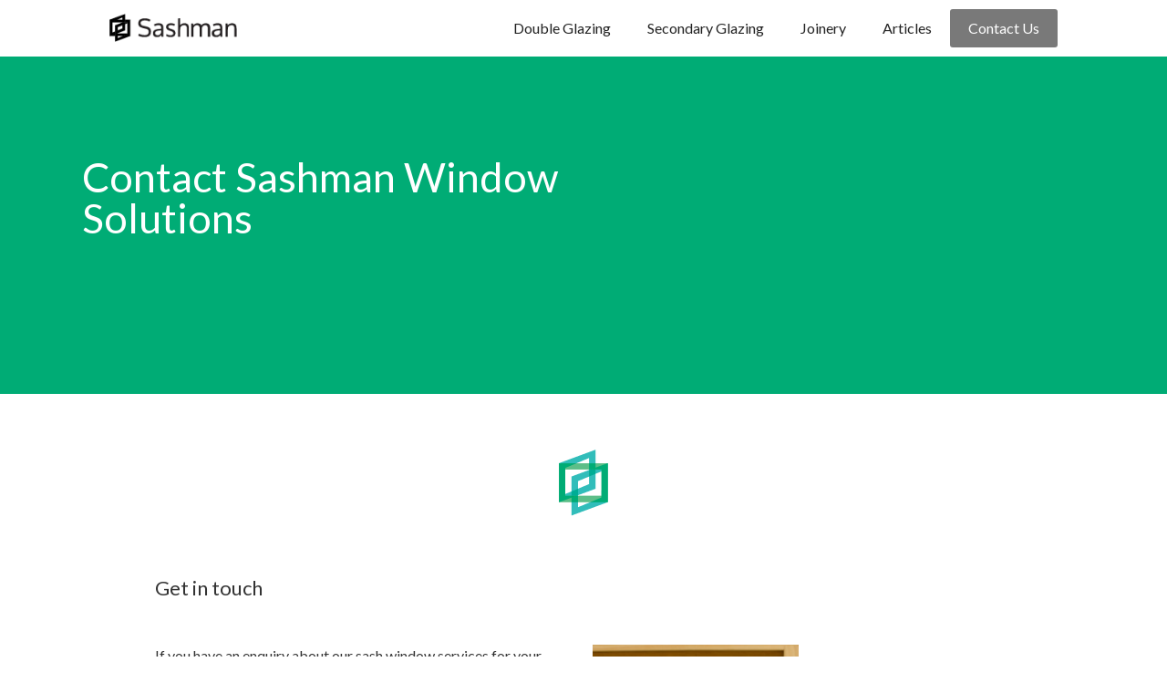

--- FILE ---
content_type: text/html
request_url: https://www.sashman.com.au/contact-sashman
body_size: 3050
content:
<!DOCTYPE html><!-- This site was created in Webflow. https://webflow.com --><!-- Last Published: Mon Sep 04 2023 05:47:25 GMT+0000 (Coordinated Universal Time) --><html data-wf-domain="www.sashman.com.au" data-wf-page="5d0ad793641a58158f8b9c03" data-wf-site="5d08691ed5102a95ee0476cf"><head><meta charset="utf-8"/><title>Contact Sashman</title><meta content="Melbourne window makers, Melbourne joinery, door makers, heritage window manufacture, awning window, casement window, double hung window, fixed window, sliding window, double hung door, French door, bi-fold door, sliding door" name="description"/><meta content="Contact Sashman" property="og:title"/><meta content="Melbourne window makers, Melbourne joinery, door makers, heritage window manufacture, awning window, casement window, double hung window, fixed window, sliding window, double hung door, French door, bi-fold door, sliding door" property="og:description"/><meta content="Contact Sashman" property="twitter:title"/><meta content="Melbourne window makers, Melbourne joinery, door makers, heritage window manufacture, awning window, casement window, double hung window, fixed window, sliding window, double hung door, French door, bi-fold door, sliding door" property="twitter:description"/><meta property="og:type" content="website"/><meta content="summary_large_image" name="twitter:card"/><meta content="width=device-width, initial-scale=1" name="viewport"/><meta content="Webflow" name="generator"/><link href="https://cdn.prod.website-files.com/5d08691ed5102a95ee0476cf/css/sashman-com-au.webflow.381e92c51.css" rel="stylesheet" type="text/css"/><link href="https://fonts.googleapis.com" rel="preconnect"/><link href="https://fonts.gstatic.com" rel="preconnect" crossorigin="anonymous"/><script src="https://ajax.googleapis.com/ajax/libs/webfont/1.6.26/webfont.js" type="text/javascript"></script><script type="text/javascript">WebFont.load({  google: {    families: ["Lato:100,100italic,300,300italic,400,400italic,700,700italic,900,900italic","Roboto:300,regular,500","Roboto Condensed:300,regular,700","Roboto Slab:300,regular,700","Arbutus Slab:regular"]  }});</script><script type="text/javascript">!function(o,c){var n=c.documentElement,t=" w-mod-";n.className+=t+"js",("ontouchstart"in o||o.DocumentTouch&&c instanceof DocumentTouch)&&(n.className+=t+"touch")}(window,document);</script><link href="https://cdn.prod.website-files.com/5d08691ed5102a95ee0476cf/5d0ada7b2ddabcc0fc7f54f5_Sashman-32.png" rel="shortcut icon" type="image/x-icon"/><link href="https://cdn.prod.website-files.com/5d08691ed5102a95ee0476cf/5d0ada952ab90c8dc2f1535f_Sashman-256.png" rel="apple-touch-icon"/><script async="" src="https://www.googletagmanager.com/gtag/js?id=UA-55161007-1"></script><script type="text/javascript">window.dataLayer = window.dataLayer || [];function gtag(){dataLayer.push(arguments);}gtag('js', new Date());gtag('config', 'UA-55161007-1', {'anonymize_ip': false});</script><script src="https://www.google.com/recaptcha/api.js" type="text/javascript"></script></head><body><div data-animation="default" data-collapse="medium" data-duration="400" data-easing="ease" data-easing2="ease" role="banner" class="navbar w-nav"><div class="container-7 w-container"><a href="/" class="brand w-nav-brand"><img src="https://cdn.prod.website-files.com/5d08691ed5102a95ee0476cf/64a4fa3a5d4e6d883809903b_Asset%201-8.png" loading="lazy" width="140" alt="Sashman logo" class="logo"/></a><nav role="navigation" class="nav-menu-2 w-nav-menu"><a href="/double-glazing" class="nav-link-2 w-nav-link">Double Glazing</a><a href="/secondary-glazing" class="nav-link-2 w-nav-link">Secondary Glazing</a><a href="/melbourne-joinery" class="nav-link-2 w-nav-link">Joinery</a><a href="/articles" class="nav-link-2 w-nav-link">Articles</a><a href="/contact-sashman" aria-current="page" class="nav-link-2 cta w-nav-link w--current">Contact Us</a></nav><div class="menu-button w-nav-button"><div class="w-icon-nav-menu"></div></div></div></div><div id="features" class="section green-and-spacey"><div class="container w-container"><h1 class="main-heading-white">Contact Sashman Window Solutions</h1></div></div><div class="section contact"><div class="form-wrapper w-container"><div class="div-block-4"><img src="https://cdn.prod.website-files.com/5d08691ed5102a95ee0476cf/5d0ade108c8baca2c43e96c7_Artboard%208%402x-8.png" width="53.5" alt="Sashman geometric logo"/></div><h2>Get in touch</h2><div class="contact-row w-row"><div class="w-col w-col-6"><div><div class="rich-text-block w-richtext"><p>If you have an enquiry about our sash window services for your project or home, please get in touch with us.</p><p>Complete our quote request form with some basic contact details and a brief description of the work required and one of our team will contact you to arrange a quotation.</p><h4>Sashman Window Solutions</h4><p>38 Manton Rd, Oakleigh South VIC 3167</p><p><br/></p></div><div><a href="https://book.servicem8.com/request_booking?uuid=b7d5122f-84f0-42aa-8a0f-7afbbcf0d8eb" target="_blank" class="button-green w-button">request a quote or make a booking</a></div></div></div><div class="w-col w-col-6"><div><img src="https://cdn.prod.website-files.com/5d08691ed5102a95ee0476cf/5f45ec4c2907993ce7ce2abc_SashmanJoinery02.jpg" loading="lazy" sizes="(max-width: 479px) 88vw, 225.59896850585938px" srcset="https://cdn.prod.website-files.com/5d08691ed5102a95ee0476cf/5f45ec4c2907993ce7ce2abc_SashmanJoinery02-p-500.jpeg 500w, https://cdn.prod.website-files.com/5d08691ed5102a95ee0476cf/5f45ec4c2907993ce7ce2abc_SashmanJoinery02.jpg 740w" alt="The Sashman Joinery"/></div></div></div></div></div><div><div class="w-container"></div><div class="w-container"></div></div><div class="section-partner-orgs"><div id="w-node-a1dc0469-f9fb-36a7-420b-cae3bbe44e0f-bbe44e0e" class="container-footer w-container"><h2><span class="text-intro">partner organisations and memberships</span></h2><div class="w-layout-hflex partner-grid"><a id="w-node-a1dc0469-f9fb-36a7-420b-cae3bbe44e11-bbe44e0e" href="https://gjames.com/" target="_blank" class="w-inline-block"><img src="https://cdn.prod.website-files.com/5d08691ed5102a95ee0476cf/609a17a972eb0f25caf3b36a_G.James%403x-8.png" alt="G James logo" class="client-logo"/></a><a id="w-node-a1dc0469-f9fb-36a7-420b-cae3bbe44e13-bbe44e0e" href="https://wadic.org.au/" target="_blank" class="w-inline-block"><img src="https://cdn.prod.website-files.com/5d08691ed5102a95ee0476cf/5d087d109dc2efbb9db21f0c_Wadic-logo.png" width="162" alt="The Window and Door Industry Council (WADIC) logo" class="client-logo"/></a><a id="w-node-a1dc0469-f9fb-36a7-420b-cae3bbe44e15-bbe44e0e" href="https://www.viridianglass.com/" target="_blank" class="w-inline-block"><img src="https://cdn.prod.website-files.com/5d08691ed5102a95ee0476cf/5d087d8a02032b0e938725c9_Viridian-logo.png" width="160" alt="Viridian glass logo, suppliers of double glazed and triple glazed glass" class="client-logo"/></a><a id="w-node-a1dc0469-f9fb-36a7-420b-cae3bbe44e17-bbe44e0e" href="https://www.nationaltrust.org.au/vic/" target="_blank" class="w-inline-block"><img src="https://cdn.prod.website-files.com/5d08691ed5102a95ee0476cf/5d087d9f9dc2efdf56b21f87_NationalTrust-logo.png" width="162" alt="National Trust (Australia) logo" class="client-logo"/></a><a id="w-node-a1dc0469-f9fb-36a7-420b-cae3bbe44e19-bbe44e0e" href="https://hia.com.au/" target="_blank" class="w-inline-block"><img src="https://cdn.prod.website-files.com/5d08691ed5102a95ee0476cf/5d087dce9dc2ef4e38b21fad_HIA-logo.png" alt="HIA logo white" class="client-logo hia"/></a></div></div></div><section class="section aqua"><div class="w-layout-blockcontainer container-footer w-container"><div class="w-layout-hflex footer-grid-1"><img src="https://cdn.prod.website-files.com/5d08691ed5102a95ee0476cf/64a4fa3a5d4e6d883809903b_Asset%201-8.png" loading="lazy" id="w-node-_9e7c625c-2acf-50b3-6cb6-475ef774c2a2-f774c29f" alt="Sashman logo"/><div id="w-node-_9e7c625c-2acf-50b3-6cb6-475ef774c2a3-f774c29f" class="w-layout-hflex footer-grid-2"><div id="w-node-_9e7c625c-2acf-50b3-6cb6-475ef774c2a4-f774c29f"><p id="w-node-_9e7c625c-2acf-50b3-6cb6-475ef774c2a5-f774c29f" class="footer">Sitemap</p><p class="footer"><a href="/double-glazing" class="link-footer">Double Glazing</a><br/><a href="/secondary-glazing" class="link-footer">Secondary Glazing</a><br/><a href="/melbourne-joinery" class="link-footer">Joinery</a><br/><a href="/image-library" class="link-footer">Our Work</a></p></div><div id="w-node-_9e7c625c-2acf-50b3-6cb6-475ef774c2b3-f774c29f"><p id="w-node-_9e7c625c-2acf-50b3-6cb6-475ef774c2b4-f774c29f" class="footer">Contact Us</p><p class="footer">Oakleigh South <br/>Victoria 3167<br/>38 Manton Rd<br/></p><p class="footer link-footer"><a href="tel:(+613)95441016" class="link-2">(+61 3) 9544 1016</a></p><p class="footer link-footer"><a href="mailto:info@sashman.com.au?subject=Sashman%20website%20enquiry" class="link-2">info@sashman.com.au</a></p></div></div></div><div class="w-layout-hflex footer-copyright"><p id="w-node-_9e7c625c-2acf-50b3-6cb6-475ef774c2c1-f774c29f" class="footer-copyright-2023">COPYRIGHT ©2023 SASHMAN WINDOW SOLUTIONS</p></div></div></section><script src="https://d3e54v103j8qbb.cloudfront.net/js/jquery-3.5.1.min.dc5e7f18c8.js?site=5d08691ed5102a95ee0476cf" type="text/javascript" integrity="sha256-9/aliU8dGd2tb6OSsuzixeV4y/faTqgFtohetphbbj0=" crossorigin="anonymous"></script><script src="https://cdn.prod.website-files.com/5d08691ed5102a95ee0476cf/js/webflow.0fb2ecfc3.js" type="text/javascript"></script></body></html>

--- FILE ---
content_type: text/css
request_url: https://cdn.prod.website-files.com/5d08691ed5102a95ee0476cf/css/sashman-com-au.webflow.381e92c51.css
body_size: 14548
content:
html {
  -ms-text-size-adjust: 100%;
  -webkit-text-size-adjust: 100%;
  font-family: sans-serif;
}

body {
  margin: 0;
}

article, aside, details, figcaption, figure, footer, header, hgroup, main, menu, nav, section, summary {
  display: block;
}

audio, canvas, progress, video {
  vertical-align: baseline;
  display: inline-block;
}

audio:not([controls]) {
  height: 0;
  display: none;
}

[hidden], template {
  display: none;
}

a {
  background-color: rgba(0, 0, 0, 0);
}

a:active, a:hover {
  outline: 0;
}

abbr[title] {
  border-bottom: 1px dotted;
}

b, strong {
  font-weight: bold;
}

dfn {
  font-style: italic;
}

h1 {
  margin: .67em 0;
  font-size: 2em;
}

mark {
  color: #000;
  background: #ff0;
}

small {
  font-size: 80%;
}

sub, sup {
  vertical-align: baseline;
  font-size: 75%;
  line-height: 0;
  position: relative;
}

sup {
  top: -.5em;
}

sub {
  bottom: -.25em;
}

img {
  border: 0;
}

svg:not(:root) {
  overflow: hidden;
}

figure {
  margin: 1em 40px;
}

hr {
  box-sizing: content-box;
  height: 0;
}

pre {
  overflow: auto;
}

code, kbd, pre, samp {
  font-family: monospace;
  font-size: 1em;
}

button, input, optgroup, select, textarea {
  color: inherit;
  font: inherit;
  margin: 0;
}

button {
  overflow: visible;
}

button, select {
  text-transform: none;
}

button, html input[type="button"], input[type="reset"] {
  -webkit-appearance: button;
  cursor: pointer;
}

button[disabled], html input[disabled] {
  cursor: default;
}

button::-moz-focus-inner, input::-moz-focus-inner {
  border: 0;
  padding: 0;
}

input {
  line-height: normal;
}

input[type="checkbox"], input[type="radio"] {
  box-sizing: border-box;
  padding: 0;
}

input[type="number"]::-webkit-inner-spin-button, input[type="number"]::-webkit-outer-spin-button {
  height: auto;
}

input[type="search"] {
  -webkit-appearance: none;
}

input[type="search"]::-webkit-search-cancel-button, input[type="search"]::-webkit-search-decoration {
  -webkit-appearance: none;
}

fieldset {
  border: 1px solid silver;
  margin: 0 2px;
  padding: .35em .625em .75em;
}

legend {
  border: 0;
  padding: 0;
}

textarea {
  overflow: auto;
}

optgroup {
  font-weight: bold;
}

table {
  border-collapse: collapse;
  border-spacing: 0;
}

td, th {
  padding: 0;
}

@font-face {
  font-family: webflow-icons;
  src: url("[data-uri]") format("truetype");
  font-weight: normal;
  font-style: normal;
}

[class^="w-icon-"], [class*=" w-icon-"] {
  speak: none;
  font-variant: normal;
  text-transform: none;
  -webkit-font-smoothing: antialiased;
  -moz-osx-font-smoothing: grayscale;
  font-style: normal;
  font-weight: normal;
  line-height: 1;
  font-family: webflow-icons !important;
}

.w-icon-slider-right:before {
  content: "";
}

.w-icon-slider-left:before {
  content: "";
}

.w-icon-nav-menu:before {
  content: "";
}

.w-icon-arrow-down:before, .w-icon-dropdown-toggle:before {
  content: "";
}

.w-icon-file-upload-remove:before {
  content: "";
}

.w-icon-file-upload-icon:before {
  content: "";
}

* {
  box-sizing: border-box;
}

html {
  height: 100%;
}

body {
  min-height: 100%;
  color: #333;
  background-color: #fff;
  margin: 0;
  font-family: Arial, sans-serif;
  font-size: 14px;
  line-height: 20px;
}

img {
  max-width: 100%;
  vertical-align: middle;
  display: inline-block;
}

html.w-mod-touch * {
  background-attachment: scroll !important;
}

.w-block {
  display: block;
}

.w-inline-block {
  max-width: 100%;
  display: inline-block;
}

.w-clearfix:before, .w-clearfix:after {
  content: " ";
  grid-area: 1 / 1 / 2 / 2;
  display: table;
}

.w-clearfix:after {
  clear: both;
}

.w-hidden {
  display: none;
}

.w-button {
  color: #fff;
  line-height: inherit;
  cursor: pointer;
  background-color: #3898ec;
  border: 0;
  border-radius: 0;
  padding: 9px 15px;
  text-decoration: none;
  display: inline-block;
}

input.w-button {
  -webkit-appearance: button;
}

html[data-w-dynpage] [data-w-cloak] {
  color: rgba(0, 0, 0, 0) !important;
}

.w-webflow-badge, .w-webflow-badge * {
  z-index: auto;
  visibility: visible;
  box-sizing: border-box;
  width: auto;
  height: auto;
  max-height: none;
  max-width: none;
  min-height: 0;
  min-width: 0;
  float: none;
  clear: none;
  box-shadow: none;
  opacity: 1;
  direction: ltr;
  font-family: inherit;
  font-weight: inherit;
  color: inherit;
  font-size: inherit;
  line-height: inherit;
  font-style: inherit;
  font-variant: inherit;
  text-align: inherit;
  letter-spacing: inherit;
  -webkit-text-decoration: inherit;
  text-decoration: inherit;
  text-indent: 0;
  text-transform: inherit;
  text-shadow: none;
  font-smoothing: auto;
  vertical-align: baseline;
  cursor: inherit;
  white-space: inherit;
  word-break: normal;
  word-spacing: normal;
  word-wrap: normal;
  background: none;
  border: 0 rgba(0, 0, 0, 0);
  border-radius: 0;
  margin: 0;
  padding: 0;
  list-style-type: disc;
  transition: none;
  display: block;
  position: static;
  top: auto;
  bottom: auto;
  left: auto;
  right: auto;
  overflow: visible;
  transform: none;
}

.w-webflow-badge {
  white-space: nowrap;
  cursor: pointer;
  box-shadow: 0 0 0 1px rgba(0, 0, 0, .1), 0 1px 3px rgba(0, 0, 0, .1);
  visibility: visible !important;
  z-index: 2147483647 !important;
  color: #aaadb0 !important;
  opacity: 1 !important;
  width: auto !important;
  height: auto !important;
  background-color: #fff !important;
  border-radius: 3px !important;
  margin: 0 !important;
  padding: 6px 8px 6px 6px !important;
  font-size: 12px !important;
  line-height: 14px !important;
  text-decoration: none !important;
  display: inline-block !important;
  position: fixed !important;
  top: auto !important;
  bottom: 12px !important;
  left: auto !important;
  right: 12px !important;
  overflow: visible !important;
  transform: none !important;
}

.w-webflow-badge > img {
  visibility: visible !important;
  opacity: 1 !important;
  vertical-align: middle !important;
  display: inline-block !important;
}

h1, h2, h3, h4, h5, h6 {
  margin-bottom: 10px;
  font-weight: bold;
}

h1 {
  margin-top: 20px;
  font-size: 38px;
  line-height: 44px;
}

h2 {
  margin-top: 20px;
  font-size: 32px;
  line-height: 36px;
}

h3 {
  margin-top: 20px;
  font-size: 24px;
  line-height: 30px;
}

h4 {
  margin-top: 10px;
  font-size: 18px;
  line-height: 24px;
}

h5 {
  margin-top: 10px;
  font-size: 14px;
  line-height: 20px;
}

h6 {
  margin-top: 10px;
  font-size: 12px;
  line-height: 18px;
}

p {
  margin-top: 0;
  margin-bottom: 10px;
}

blockquote {
  border-left: 5px solid #e2e2e2;
  margin: 0 0 10px;
  padding: 10px 20px;
  font-size: 18px;
  line-height: 22px;
}

figure {
  margin: 0 0 10px;
}

figcaption {
  text-align: center;
  margin-top: 5px;
}

ul, ol {
  margin-top: 0;
  margin-bottom: 10px;
  padding-left: 40px;
}

.w-list-unstyled {
  padding-left: 0;
  list-style: none;
}

.w-embed:before, .w-embed:after {
  content: " ";
  grid-area: 1 / 1 / 2 / 2;
  display: table;
}

.w-embed:after {
  clear: both;
}

.w-video {
  width: 100%;
  padding: 0;
  position: relative;
}

.w-video iframe, .w-video object, .w-video embed {
  width: 100%;
  height: 100%;
  border: none;
  position: absolute;
  top: 0;
  left: 0;
}

fieldset {
  border: 0;
  margin: 0;
  padding: 0;
}

button, [type="button"], [type="reset"] {
  cursor: pointer;
  -webkit-appearance: button;
  border: 0;
}

.w-form {
  margin: 0 0 15px;
}

.w-form-done {
  text-align: center;
  background-color: #ddd;
  padding: 20px;
  display: none;
}

.w-form-fail {
  background-color: #ffdede;
  margin-top: 10px;
  padding: 10px;
  display: none;
}

label {
  margin-bottom: 5px;
  font-weight: bold;
  display: block;
}

.w-input, .w-select {
  width: 100%;
  height: 38px;
  color: #333;
  vertical-align: middle;
  background-color: #fff;
  border: 1px solid #ccc;
  margin-bottom: 10px;
  padding: 8px 12px;
  font-size: 14px;
  line-height: 1.42857;
  display: block;
}

.w-input:-moz-placeholder, .w-select:-moz-placeholder {
  color: #999;
}

.w-input::-moz-placeholder, .w-select::-moz-placeholder {
  color: #999;
  opacity: 1;
}

.w-input::-webkit-input-placeholder, .w-select::-webkit-input-placeholder {
  color: #999;
}

.w-input:focus, .w-select:focus {
  border-color: #3898ec;
  outline: 0;
}

.w-input[disabled], .w-select[disabled], .w-input[readonly], .w-select[readonly], fieldset[disabled] .w-input, fieldset[disabled] .w-select {
  cursor: not-allowed;
}

.w-input[disabled]:not(.w-input-disabled), .w-select[disabled]:not(.w-input-disabled), .w-input[readonly], .w-select[readonly], fieldset[disabled]:not(.w-input-disabled) .w-input, fieldset[disabled]:not(.w-input-disabled) .w-select {
  background-color: #eee;
}

textarea.w-input, textarea.w-select {
  height: auto;
}

.w-select {
  background-color: #f3f3f3;
}

.w-select[multiple] {
  height: auto;
}

.w-form-label {
  cursor: pointer;
  margin-bottom: 0;
  font-weight: normal;
  display: inline-block;
}

.w-radio {
  margin-bottom: 5px;
  padding-left: 20px;
  display: block;
}

.w-radio:before, .w-radio:after {
  content: " ";
  grid-area: 1 / 1 / 2 / 2;
  display: table;
}

.w-radio:after {
  clear: both;
}

.w-radio-input {
  float: left;
  margin: 3px 0 0 -20px;
  line-height: normal;
}

.w-file-upload {
  margin-bottom: 10px;
  display: block;
}

.w-file-upload-input {
  width: .1px;
  height: .1px;
  opacity: 0;
  z-index: -100;
  position: absolute;
  overflow: hidden;
}

.w-file-upload-default, .w-file-upload-uploading, .w-file-upload-success {
  color: #333;
  display: inline-block;
}

.w-file-upload-error {
  margin-top: 10px;
  display: block;
}

.w-file-upload-default.w-hidden, .w-file-upload-uploading.w-hidden, .w-file-upload-error.w-hidden, .w-file-upload-success.w-hidden {
  display: none;
}

.w-file-upload-uploading-btn {
  cursor: pointer;
  background-color: #fafafa;
  border: 1px solid #ccc;
  margin: 0;
  padding: 8px 12px;
  font-size: 14px;
  font-weight: normal;
  display: flex;
}

.w-file-upload-file {
  background-color: #fafafa;
  border: 1px solid #ccc;
  flex-grow: 1;
  justify-content: space-between;
  margin: 0;
  padding: 8px 9px 8px 11px;
  display: flex;
}

.w-file-upload-file-name {
  font-size: 14px;
  font-weight: normal;
  display: block;
}

.w-file-remove-link {
  width: auto;
  height: auto;
  cursor: pointer;
  margin-top: 3px;
  margin-left: 10px;
  padding: 3px;
  display: block;
}

.w-icon-file-upload-remove {
  margin: auto;
  font-size: 10px;
}

.w-file-upload-error-msg {
  color: #ea384c;
  padding: 2px 0;
  display: inline-block;
}

.w-file-upload-info {
  padding: 0 12px;
  line-height: 38px;
  display: inline-block;
}

.w-file-upload-label {
  cursor: pointer;
  background-color: #fafafa;
  border: 1px solid #ccc;
  margin: 0;
  padding: 8px 12px;
  font-size: 14px;
  font-weight: normal;
  display: inline-block;
}

.w-icon-file-upload-icon, .w-icon-file-upload-uploading {
  width: 20px;
  margin-right: 8px;
  display: inline-block;
}

.w-icon-file-upload-uploading {
  height: 20px;
}

.w-container {
  max-width: 940px;
  margin-left: auto;
  margin-right: auto;
}

.w-container:before, .w-container:after {
  content: " ";
  grid-area: 1 / 1 / 2 / 2;
  display: table;
}

.w-container:after {
  clear: both;
}

.w-container .w-row {
  margin-left: -10px;
  margin-right: -10px;
}

.w-row:before, .w-row:after {
  content: " ";
  grid-area: 1 / 1 / 2 / 2;
  display: table;
}

.w-row:after {
  clear: both;
}

.w-row .w-row {
  margin-left: 0;
  margin-right: 0;
}

.w-col {
  float: left;
  width: 100%;
  min-height: 1px;
  padding-left: 10px;
  padding-right: 10px;
  position: relative;
}

.w-col .w-col {
  padding-left: 0;
  padding-right: 0;
}

.w-col-1 {
  width: 8.33333%;
}

.w-col-2 {
  width: 16.6667%;
}

.w-col-3 {
  width: 25%;
}

.w-col-4 {
  width: 33.3333%;
}

.w-col-5 {
  width: 41.6667%;
}

.w-col-6 {
  width: 50%;
}

.w-col-7 {
  width: 58.3333%;
}

.w-col-8 {
  width: 66.6667%;
}

.w-col-9 {
  width: 75%;
}

.w-col-10 {
  width: 83.3333%;
}

.w-col-11 {
  width: 91.6667%;
}

.w-col-12 {
  width: 100%;
}

.w-hidden-main {
  display: none !important;
}

@media screen and (max-width: 991px) {
  .w-container {
    max-width: 728px;
  }

  .w-hidden-main {
    display: inherit !important;
  }

  .w-hidden-medium {
    display: none !important;
  }

  .w-col-medium-1 {
    width: 8.33333%;
  }

  .w-col-medium-2 {
    width: 16.6667%;
  }

  .w-col-medium-3 {
    width: 25%;
  }

  .w-col-medium-4 {
    width: 33.3333%;
  }

  .w-col-medium-5 {
    width: 41.6667%;
  }

  .w-col-medium-6 {
    width: 50%;
  }

  .w-col-medium-7 {
    width: 58.3333%;
  }

  .w-col-medium-8 {
    width: 66.6667%;
  }

  .w-col-medium-9 {
    width: 75%;
  }

  .w-col-medium-10 {
    width: 83.3333%;
  }

  .w-col-medium-11 {
    width: 91.6667%;
  }

  .w-col-medium-12 {
    width: 100%;
  }

  .w-col-stack {
    width: 100%;
    left: auto;
    right: auto;
  }
}

@media screen and (max-width: 767px) {
  .w-hidden-main, .w-hidden-medium {
    display: inherit !important;
  }

  .w-hidden-small {
    display: none !important;
  }

  .w-row, .w-container .w-row {
    margin-left: 0;
    margin-right: 0;
  }

  .w-col {
    width: 100%;
    left: auto;
    right: auto;
  }

  .w-col-small-1 {
    width: 8.33333%;
  }

  .w-col-small-2 {
    width: 16.6667%;
  }

  .w-col-small-3 {
    width: 25%;
  }

  .w-col-small-4 {
    width: 33.3333%;
  }

  .w-col-small-5 {
    width: 41.6667%;
  }

  .w-col-small-6 {
    width: 50%;
  }

  .w-col-small-7 {
    width: 58.3333%;
  }

  .w-col-small-8 {
    width: 66.6667%;
  }

  .w-col-small-9 {
    width: 75%;
  }

  .w-col-small-10 {
    width: 83.3333%;
  }

  .w-col-small-11 {
    width: 91.6667%;
  }

  .w-col-small-12 {
    width: 100%;
  }
}

@media screen and (max-width: 479px) {
  .w-container {
    max-width: none;
  }

  .w-hidden-main, .w-hidden-medium, .w-hidden-small {
    display: inherit !important;
  }

  .w-hidden-tiny {
    display: none !important;
  }

  .w-col {
    width: 100%;
  }

  .w-col-tiny-1 {
    width: 8.33333%;
  }

  .w-col-tiny-2 {
    width: 16.6667%;
  }

  .w-col-tiny-3 {
    width: 25%;
  }

  .w-col-tiny-4 {
    width: 33.3333%;
  }

  .w-col-tiny-5 {
    width: 41.6667%;
  }

  .w-col-tiny-6 {
    width: 50%;
  }

  .w-col-tiny-7 {
    width: 58.3333%;
  }

  .w-col-tiny-8 {
    width: 66.6667%;
  }

  .w-col-tiny-9 {
    width: 75%;
  }

  .w-col-tiny-10 {
    width: 83.3333%;
  }

  .w-col-tiny-11 {
    width: 91.6667%;
  }

  .w-col-tiny-12 {
    width: 100%;
  }
}

.w-widget {
  position: relative;
}

.w-widget-map {
  width: 100%;
  height: 400px;
}

.w-widget-map label {
  width: auto;
  display: inline;
}

.w-widget-map img {
  max-width: inherit;
}

.w-widget-map .gm-style-iw {
  text-align: center;
}

.w-widget-map .gm-style-iw > button {
  display: none !important;
}

.w-widget-twitter {
  overflow: hidden;
}

.w-widget-twitter-count-shim {
  vertical-align: top;
  width: 28px;
  height: 20px;
  text-align: center;
  background: #fff;
  border: 1px solid #758696;
  border-radius: 3px;
  display: inline-block;
  position: relative;
}

.w-widget-twitter-count-shim * {
  pointer-events: none;
  -webkit-user-select: none;
  -ms-user-select: none;
  user-select: none;
}

.w-widget-twitter-count-shim .w-widget-twitter-count-inner {
  text-align: center;
  color: #999;
  font-family: serif;
  font-size: 15px;
  line-height: 12px;
  position: relative;
}

.w-widget-twitter-count-shim .w-widget-twitter-count-clear {
  display: block;
  position: relative;
}

.w-widget-twitter-count-shim.w--large {
  width: 36px;
  height: 28px;
}

.w-widget-twitter-count-shim.w--large .w-widget-twitter-count-inner {
  font-size: 18px;
  line-height: 18px;
}

.w-widget-twitter-count-shim:not(.w--vertical) {
  margin-left: 5px;
  margin-right: 8px;
}

.w-widget-twitter-count-shim:not(.w--vertical).w--large {
  margin-left: 6px;
}

.w-widget-twitter-count-shim:not(.w--vertical):before, .w-widget-twitter-count-shim:not(.w--vertical):after {
  content: " ";
  height: 0;
  width: 0;
  pointer-events: none;
  border: solid rgba(0, 0, 0, 0);
  position: absolute;
  top: 50%;
  left: 0;
}

.w-widget-twitter-count-shim:not(.w--vertical):before {
  border-width: 4px;
  border-color: rgba(117, 134, 150, 0) #5d6c7b rgba(117, 134, 150, 0) rgba(117, 134, 150, 0);
  margin-top: -4px;
  margin-left: -9px;
}

.w-widget-twitter-count-shim:not(.w--vertical).w--large:before {
  border-width: 5px;
  margin-top: -5px;
  margin-left: -10px;
}

.w-widget-twitter-count-shim:not(.w--vertical):after {
  border-width: 4px;
  border-color: rgba(255, 255, 255, 0) #fff rgba(255, 255, 255, 0) rgba(255, 255, 255, 0);
  margin-top: -4px;
  margin-left: -8px;
}

.w-widget-twitter-count-shim:not(.w--vertical).w--large:after {
  border-width: 5px;
  margin-top: -5px;
  margin-left: -9px;
}

.w-widget-twitter-count-shim.w--vertical {
  width: 61px;
  height: 33px;
  margin-bottom: 8px;
}

.w-widget-twitter-count-shim.w--vertical:before, .w-widget-twitter-count-shim.w--vertical:after {
  content: " ";
  height: 0;
  width: 0;
  pointer-events: none;
  border: solid rgba(0, 0, 0, 0);
  position: absolute;
  top: 100%;
  left: 50%;
}

.w-widget-twitter-count-shim.w--vertical:before {
  border-width: 5px;
  border-color: #5d6c7b rgba(117, 134, 150, 0) rgba(117, 134, 150, 0);
  margin-left: -5px;
}

.w-widget-twitter-count-shim.w--vertical:after {
  border-width: 4px;
  border-color: #fff rgba(255, 255, 255, 0) rgba(255, 255, 255, 0);
  margin-left: -4px;
}

.w-widget-twitter-count-shim.w--vertical .w-widget-twitter-count-inner {
  font-size: 18px;
  line-height: 22px;
}

.w-widget-twitter-count-shim.w--vertical.w--large {
  width: 76px;
}

.w-background-video {
  height: 500px;
  color: #fff;
  position: relative;
  overflow: hidden;
}

.w-background-video > video {
  width: 100%;
  height: 100%;
  object-fit: cover;
  z-index: -100;
  background-position: 50%;
  background-size: cover;
  margin: auto;
  position: absolute;
  top: -100%;
  bottom: -100%;
  left: -100%;
  right: -100%;
}

.w-background-video > video::-webkit-media-controls-start-playback-button {
  -webkit-appearance: none;
  display: none !important;
}

.w-background-video--control {
  background-color: rgba(0, 0, 0, 0);
  padding: 0;
  position: absolute;
  bottom: 1em;
  right: 1em;
}

.w-background-video--control > [hidden] {
  display: none !important;
}

.w-slider {
  height: 300px;
  text-align: center;
  clear: both;
  -webkit-tap-highlight-color: rgba(0, 0, 0, 0);
  tap-highlight-color: rgba(0, 0, 0, 0);
  background: #ddd;
  position: relative;
}

.w-slider-mask {
  z-index: 1;
  height: 100%;
  white-space: nowrap;
  display: block;
  position: relative;
  left: 0;
  right: 0;
  overflow: hidden;
}

.w-slide {
  vertical-align: top;
  width: 100%;
  height: 100%;
  white-space: normal;
  text-align: left;
  display: inline-block;
  position: relative;
}

.w-slider-nav {
  z-index: 2;
  height: 40px;
  text-align: center;
  -webkit-tap-highlight-color: rgba(0, 0, 0, 0);
  tap-highlight-color: rgba(0, 0, 0, 0);
  margin: auto;
  padding-top: 10px;
  position: absolute;
  top: auto;
  bottom: 0;
  left: 0;
  right: 0;
}

.w-slider-nav.w-round > div {
  border-radius: 100%;
}

.w-slider-nav.w-num > div {
  width: auto;
  height: auto;
  font-size: inherit;
  line-height: inherit;
  padding: .2em .5em;
}

.w-slider-nav.w-shadow > div {
  box-shadow: 0 0 3px rgba(51, 51, 51, .4);
}

.w-slider-nav-invert {
  color: #fff;
}

.w-slider-nav-invert > div {
  background-color: rgba(34, 34, 34, .4);
}

.w-slider-nav-invert > div.w-active {
  background-color: #222;
}

.w-slider-dot {
  width: 1em;
  height: 1em;
  cursor: pointer;
  background-color: rgba(255, 255, 255, .4);
  margin: 0 3px .5em;
  transition: background-color .1s, color .1s;
  display: inline-block;
  position: relative;
}

.w-slider-dot.w-active {
  background-color: #fff;
}

.w-slider-dot:focus {
  outline: none;
  box-shadow: 0 0 0 2px #fff;
}

.w-slider-dot:focus.w-active {
  box-shadow: none;
}

.w-slider-arrow-left, .w-slider-arrow-right {
  width: 80px;
  cursor: pointer;
  color: #fff;
  -webkit-tap-highlight-color: rgba(0, 0, 0, 0);
  tap-highlight-color: rgba(0, 0, 0, 0);
  -webkit-user-select: none;
  -ms-user-select: none;
  user-select: none;
  margin: auto;
  font-size: 40px;
  position: absolute;
  top: 0;
  bottom: 0;
  left: 0;
  right: 0;
  overflow: hidden;
}

.w-slider-arrow-left [class^="w-icon-"], .w-slider-arrow-right [class^="w-icon-"], .w-slider-arrow-left [class*=" w-icon-"], .w-slider-arrow-right [class*=" w-icon-"] {
  position: absolute;
}

.w-slider-arrow-left:focus, .w-slider-arrow-right:focus {
  outline: 0;
}

.w-slider-arrow-left {
  z-index: 3;
  right: auto;
}

.w-slider-arrow-right {
  z-index: 4;
  left: auto;
}

.w-icon-slider-left, .w-icon-slider-right {
  width: 1em;
  height: 1em;
  margin: auto;
  top: 0;
  bottom: 0;
  left: 0;
  right: 0;
}

.w-slider-aria-label {
  clip: rect(0 0 0 0);
  height: 1px;
  width: 1px;
  border: 0;
  margin: -1px;
  padding: 0;
  position: absolute;
  overflow: hidden;
}

.w-slider-force-show {
  display: block !important;
}

.w-dropdown {
  text-align: left;
  z-index: 900;
  margin-left: auto;
  margin-right: auto;
  display: inline-block;
  position: relative;
}

.w-dropdown-btn, .w-dropdown-toggle, .w-dropdown-link {
  vertical-align: top;
  color: #222;
  text-align: left;
  white-space: nowrap;
  margin-left: auto;
  margin-right: auto;
  padding: 20px;
  text-decoration: none;
  position: relative;
}

.w-dropdown-toggle {
  -webkit-user-select: none;
  -ms-user-select: none;
  user-select: none;
  cursor: pointer;
  padding-right: 40px;
  display: inline-block;
}

.w-dropdown-toggle:focus {
  outline: 0;
}

.w-icon-dropdown-toggle {
  width: 1em;
  height: 1em;
  margin: auto 20px auto auto;
  position: absolute;
  top: 0;
  bottom: 0;
  right: 0;
}

.w-dropdown-list {
  min-width: 100%;
  background: #ddd;
  display: none;
  position: absolute;
}

.w-dropdown-list.w--open {
  display: block;
}

.w-dropdown-link {
  color: #222;
  padding: 10px 20px;
  display: block;
}

.w-dropdown-link.w--current {
  color: #0082f3;
}

.w-dropdown-link:focus {
  outline: 0;
}

@media screen and (max-width: 767px) {
  .w-nav-brand {
    padding-left: 10px;
  }
}

.w-lightbox-backdrop {
  cursor: auto;
  letter-spacing: normal;
  text-indent: 0;
  text-shadow: none;
  text-transform: none;
  visibility: visible;
  white-space: normal;
  word-break: normal;
  word-spacing: normal;
  word-wrap: normal;
  color: #fff;
  text-align: center;
  z-index: 2000;
  opacity: 0;
  -webkit-user-select: none;
  -moz-user-select: none;
  -webkit-tap-highlight-color: transparent;
  background: rgba(0, 0, 0, .9);
  outline: 0;
  font-family: Helvetica Neue, Helvetica, Ubuntu, Segoe UI, Verdana, sans-serif;
  font-size: 17px;
  font-style: normal;
  font-weight: 300;
  line-height: 1.2;
  list-style: disc;
  position: fixed;
  top: 0;
  bottom: 0;
  left: 0;
  right: 0;
  -webkit-transform: translate(0);
}

.w-lightbox-backdrop, .w-lightbox-container {
  height: 100%;
  -webkit-overflow-scrolling: touch;
  overflow: auto;
}

.w-lightbox-content {
  height: 100vh;
  position: relative;
  overflow: hidden;
}

.w-lightbox-view {
  width: 100vw;
  height: 100vh;
  opacity: 0;
  position: absolute;
}

.w-lightbox-view:before {
  content: "";
  height: 100vh;
}

.w-lightbox-group, .w-lightbox-group .w-lightbox-view, .w-lightbox-group .w-lightbox-view:before {
  height: 86vh;
}

.w-lightbox-frame, .w-lightbox-view:before {
  vertical-align: middle;
  display: inline-block;
}

.w-lightbox-figure {
  margin: 0;
  position: relative;
}

.w-lightbox-group .w-lightbox-figure {
  cursor: pointer;
}

.w-lightbox-img {
  width: auto;
  height: auto;
  max-width: none;
}

.w-lightbox-image {
  float: none;
  max-width: 100vw;
  max-height: 100vh;
  display: block;
}

.w-lightbox-group .w-lightbox-image {
  max-height: 86vh;
}

.w-lightbox-caption {
  text-align: left;
  text-overflow: ellipsis;
  white-space: nowrap;
  background: rgba(0, 0, 0, .4);
  padding: .5em 1em;
  position: absolute;
  bottom: 0;
  left: 0;
  right: 0;
  overflow: hidden;
}

.w-lightbox-embed {
  width: 100%;
  height: 100%;
  position: absolute;
  top: 0;
  bottom: 0;
  left: 0;
  right: 0;
}

.w-lightbox-control {
  width: 4em;
  cursor: pointer;
  background-position: center;
  background-repeat: no-repeat;
  background-size: 24px;
  transition: all .3s;
  position: absolute;
  top: 0;
}

.w-lightbox-left {
  background-image: url("[data-uri]");
  display: none;
  bottom: 0;
  left: 0;
}

.w-lightbox-right {
  background-image: url("[data-uri]");
  display: none;
  bottom: 0;
  right: 0;
}

.w-lightbox-close {
  height: 2.6em;
  background-image: url("[data-uri]");
  background-size: 18px;
  right: 0;
}

.w-lightbox-strip {
  white-space: nowrap;
  padding: 0 1vh;
  line-height: 0;
  position: absolute;
  bottom: 0;
  left: 0;
  right: 0;
  overflow-x: auto;
  overflow-y: hidden;
}

.w-lightbox-item {
  width: 10vh;
  box-sizing: content-box;
  cursor: pointer;
  padding: 2vh 1vh;
  display: inline-block;
  -webkit-transform: translate3d(0, 0, 0);
}

.w-lightbox-active {
  opacity: .3;
}

.w-lightbox-thumbnail {
  height: 10vh;
  background: #222;
  position: relative;
  overflow: hidden;
}

.w-lightbox-thumbnail-image {
  position: absolute;
  top: 0;
  left: 0;
}

.w-lightbox-thumbnail .w-lightbox-tall {
  width: 100%;
  top: 50%;
  transform: translate(0, -50%);
}

.w-lightbox-thumbnail .w-lightbox-wide {
  height: 100%;
  left: 50%;
  transform: translate(-50%);
}

.w-lightbox-spinner {
  box-sizing: border-box;
  width: 40px;
  height: 40px;
  border: 5px solid rgba(0, 0, 0, .4);
  border-radius: 50%;
  margin-top: -20px;
  margin-left: -20px;
  animation: .8s linear infinite spin;
  position: absolute;
  top: 50%;
  left: 50%;
}

.w-lightbox-spinner:after {
  content: "";
  border: 3px solid rgba(0, 0, 0, 0);
  border-bottom-color: #fff;
  border-radius: 50%;
  position: absolute;
  top: -4px;
  bottom: -4px;
  left: -4px;
  right: -4px;
}

.w-lightbox-hide {
  display: none;
}

.w-lightbox-noscroll {
  overflow: hidden;
}

@media (min-width: 768px) {
  .w-lightbox-content {
    height: 96vh;
    margin-top: 2vh;
  }

  .w-lightbox-view, .w-lightbox-view:before {
    height: 96vh;
  }

  .w-lightbox-group, .w-lightbox-group .w-lightbox-view, .w-lightbox-group .w-lightbox-view:before {
    height: 84vh;
  }

  .w-lightbox-image {
    max-width: 96vw;
    max-height: 96vh;
  }

  .w-lightbox-group .w-lightbox-image {
    max-width: 82.3vw;
    max-height: 84vh;
  }

  .w-lightbox-left, .w-lightbox-right {
    opacity: .5;
    display: block;
  }

  .w-lightbox-close {
    opacity: .8;
  }

  .w-lightbox-control:hover {
    opacity: 1;
  }
}

.w-lightbox-inactive, .w-lightbox-inactive:hover {
  opacity: 0;
}

.w-richtext:before, .w-richtext:after {
  content: " ";
  grid-area: 1 / 1 / 2 / 2;
  display: table;
}

.w-richtext:after {
  clear: both;
}

.w-richtext[contenteditable="true"]:before, .w-richtext[contenteditable="true"]:after {
  white-space: initial;
}

.w-richtext ol, .w-richtext ul {
  overflow: hidden;
}

.w-richtext .w-richtext-figure-selected.w-richtext-figure-type-video div:after, .w-richtext .w-richtext-figure-selected[data-rt-type="video"] div:after, .w-richtext .w-richtext-figure-selected.w-richtext-figure-type-image div, .w-richtext .w-richtext-figure-selected[data-rt-type="image"] div {
  outline: 2px solid #2895f7;
}

.w-richtext figure.w-richtext-figure-type-video > div:after, .w-richtext figure[data-rt-type="video"] > div:after {
  content: "";
  display: none;
  position: absolute;
  top: 0;
  bottom: 0;
  left: 0;
  right: 0;
}

.w-richtext figure {
  max-width: 60%;
  position: relative;
}

.w-richtext figure > div:before {
  cursor: default !important;
}

.w-richtext figure img {
  width: 100%;
}

.w-richtext figure figcaption.w-richtext-figcaption-placeholder {
  opacity: .6;
}

.w-richtext figure div {
  color: rgba(0, 0, 0, 0);
  font-size: 0;
}

.w-richtext figure.w-richtext-figure-type-image, .w-richtext figure[data-rt-type="image"] {
  display: table;
}

.w-richtext figure.w-richtext-figure-type-image > div, .w-richtext figure[data-rt-type="image"] > div {
  display: inline-block;
}

.w-richtext figure.w-richtext-figure-type-image > figcaption, .w-richtext figure[data-rt-type="image"] > figcaption {
  caption-side: bottom;
  display: table-caption;
}

.w-richtext figure.w-richtext-figure-type-video, .w-richtext figure[data-rt-type="video"] {
  width: 60%;
  height: 0;
}

.w-richtext figure.w-richtext-figure-type-video iframe, .w-richtext figure[data-rt-type="video"] iframe {
  width: 100%;
  height: 100%;
  position: absolute;
  top: 0;
  left: 0;
}

.w-richtext figure.w-richtext-figure-type-video > div, .w-richtext figure[data-rt-type="video"] > div {
  width: 100%;
}

.w-richtext figure.w-richtext-align-center {
  clear: both;
  margin-left: auto;
  margin-right: auto;
}

.w-richtext figure.w-richtext-align-center.w-richtext-figure-type-image > div, .w-richtext figure.w-richtext-align-center[data-rt-type="image"] > div {
  max-width: 100%;
}

.w-richtext figure.w-richtext-align-normal {
  clear: both;
}

.w-richtext figure.w-richtext-align-fullwidth {
  width: 100%;
  max-width: 100%;
  text-align: center;
  clear: both;
  margin-left: auto;
  margin-right: auto;
  display: block;
}

.w-richtext figure.w-richtext-align-fullwidth > div {
  padding-bottom: inherit;
  display: inline-block;
}

.w-richtext figure.w-richtext-align-fullwidth > figcaption {
  display: block;
}

.w-richtext figure.w-richtext-align-floatleft {
  float: left;
  clear: none;
  margin-right: 15px;
}

.w-richtext figure.w-richtext-align-floatright {
  float: right;
  clear: none;
  margin-left: 15px;
}

.w-nav {
  z-index: 1000;
  background: #ddd;
  position: relative;
}

.w-nav:before, .w-nav:after {
  content: " ";
  grid-area: 1 / 1 / 2 / 2;
  display: table;
}

.w-nav:after {
  clear: both;
}

.w-nav-brand {
  float: left;
  color: #333;
  text-decoration: none;
  position: relative;
}

.w-nav-link {
  vertical-align: top;
  color: #222;
  text-align: left;
  margin-left: auto;
  margin-right: auto;
  padding: 20px;
  text-decoration: none;
  display: inline-block;
  position: relative;
}

.w-nav-link.w--current {
  color: #0082f3;
}

.w-nav-menu {
  float: right;
  position: relative;
}

[data-nav-menu-open] {
  text-align: center;
  min-width: 200px;
  background: #c8c8c8;
  position: absolute;
  top: 100%;
  left: 0;
  right: 0;
  overflow: visible;
  display: block !important;
}

.w--nav-link-open {
  display: block;
  position: relative;
}

.w-nav-overlay {
  width: 100%;
  display: none;
  position: absolute;
  top: 100%;
  left: 0;
  right: 0;
  overflow: hidden;
}

.w-nav-overlay [data-nav-menu-open] {
  top: 0;
}

.w-nav[data-animation="over-left"] .w-nav-overlay {
  width: auto;
}

.w-nav[data-animation="over-left"] .w-nav-overlay, .w-nav[data-animation="over-left"] [data-nav-menu-open] {
  z-index: 1;
  top: 0;
  right: auto;
}

.w-nav[data-animation="over-right"] .w-nav-overlay {
  width: auto;
}

.w-nav[data-animation="over-right"] .w-nav-overlay, .w-nav[data-animation="over-right"] [data-nav-menu-open] {
  z-index: 1;
  top: 0;
  left: auto;
}

.w-nav-button {
  float: right;
  cursor: pointer;
  -webkit-tap-highlight-color: rgba(0, 0, 0, 0);
  tap-highlight-color: rgba(0, 0, 0, 0);
  -webkit-user-select: none;
  -ms-user-select: none;
  user-select: none;
  padding: 18px;
  font-size: 24px;
  display: none;
  position: relative;
}

.w-nav-button:focus {
  outline: 0;
}

.w-nav-button.w--open {
  color: #fff;
  background-color: #c8c8c8;
}

.w-nav[data-collapse="all"] .w-nav-menu {
  display: none;
}

.w-nav[data-collapse="all"] .w-nav-button, .w--nav-dropdown-open, .w--nav-dropdown-toggle-open {
  display: block;
}

.w--nav-dropdown-list-open {
  position: static;
}

@media screen and (max-width: 991px) {
  .w-nav[data-collapse="medium"] .w-nav-menu {
    display: none;
  }

  .w-nav[data-collapse="medium"] .w-nav-button {
    display: block;
  }
}

@media screen and (max-width: 767px) {
  .w-nav[data-collapse="small"] .w-nav-menu {
    display: none;
  }

  .w-nav[data-collapse="small"] .w-nav-button {
    display: block;
  }

  .w-nav-brand {
    padding-left: 10px;
  }
}

@media screen and (max-width: 479px) {
  .w-nav[data-collapse="tiny"] .w-nav-menu {
    display: none;
  }

  .w-nav[data-collapse="tiny"] .w-nav-button {
    display: block;
  }
}

.w-tabs {
  position: relative;
}

.w-tabs:before, .w-tabs:after {
  content: " ";
  grid-area: 1 / 1 / 2 / 2;
  display: table;
}

.w-tabs:after {
  clear: both;
}

.w-tab-menu {
  position: relative;
}

.w-tab-link {
  vertical-align: top;
  text-align: left;
  cursor: pointer;
  color: #222;
  background-color: #ddd;
  padding: 9px 30px;
  text-decoration: none;
  display: inline-block;
  position: relative;
}

.w-tab-link.w--current {
  background-color: #c8c8c8;
}

.w-tab-link:focus {
  outline: 0;
}

.w-tab-content {
  display: block;
  position: relative;
  overflow: hidden;
}

.w-tab-pane {
  display: none;
  position: relative;
}

.w--tab-active {
  display: block;
}

@media screen and (max-width: 479px) {
  .w-tab-link {
    display: block;
  }
}

.w-ix-emptyfix:after {
  content: "";
}

@keyframes spin {
  0% {
    transform: rotate(0);
  }

  100% {
    transform: rotate(360deg);
  }
}

.w-dyn-empty {
  background-color: #ddd;
  padding: 10px;
}

.w-dyn-hide, .w-dyn-bind-empty, .w-condition-invisible {
  display: none !important;
}

.wf-layout-layout {
  display: grid;
}

.w-layout-blockcontainer {
  max-width: 940px;
  margin-left: auto;
  margin-right: auto;
  display: block;
}

.w-layout-hflex {
  flex-direction: row;
  align-items: flex-start;
  display: flex;
}

.w-checkbox {
  margin-bottom: 5px;
  padding-left: 20px;
  display: block;
}

.w-checkbox:before {
  content: " ";
  grid-area: 1 / 1 / 2 / 2;
  display: table;
}

.w-checkbox:after {
  content: " ";
  clear: both;
  grid-area: 1 / 1 / 2 / 2;
  display: table;
}

.w-checkbox-input {
  float: left;
  margin: 4px 0 0 -20px;
  line-height: normal;
}

.w-checkbox-input--inputType-custom {
  width: 12px;
  height: 12px;
  border: 1px solid #ccc;
  border-radius: 2px;
}

.w-checkbox-input--inputType-custom.w--redirected-checked {
  background-color: #3898ec;
  background-image: url("https://d3e54v103j8qbb.cloudfront.net/static/custom-checkbox-checkmark.589d534424.svg");
  background-position: 50%;
  background-repeat: no-repeat;
  background-size: cover;
  border-color: #3898ec;
}

.w-checkbox-input--inputType-custom.w--redirected-focus {
  box-shadow: 0 0 3px 1px #3898ec;
}

@media screen and (max-width: 991px) {
  .w-layout-blockcontainer {
    max-width: 728px;
  }
}

@media screen and (max-width: 767px) {
  .w-layout-blockcontainer {
    max-width: none;
  }
}

body {
  color: #333;
  font-family: Lato, sans-serif;
  font-size: 16px;
  line-height: 22px;
}

h1 {
  margin-top: 0;
  margin-bottom: 19px;
  font-size: 38px;
  font-weight: 400;
  line-height: 44px;
}

h2 {
  text-align: left;
  text-shadow: none;
  margin-top: 15px;
  margin-bottom: 20px;
  font-size: 22px;
  font-weight: 400;
}

h3 {
  margin-top: 0;
  margin-bottom: 15px;
  font-size: 22px;
  font-weight: 500;
  line-height: 30px;
}

h4 {
  margin-top: 10px;
  margin-bottom: 10px;
  font-size: 18px;
  font-weight: 700;
  line-height: 24px;
}

h5 {
  margin-top: 10px;
  margin-bottom: 10px;
  font-size: 14px;
  font-weight: 700;
  line-height: 20px;
}

h6 {
  margin-top: 10px;
  margin-bottom: 10px;
  font-size: 12px;
  font-weight: 700;
  line-height: 18px;
}

p {
  margin-top: 0;
  margin-bottom: 5px;
  line-height: 150%;
}

a {
  color: #4dbd90;
  text-decoration: none;
}

a:hover {
  color: #4dbd90;
}

.navigation {
  opacity: 1;
  background-color: #4dbd90;
  font-size: 14px;
  position: fixed;
  top: 0;
  left: 0;
  right: 0;
  box-shadow: 0 1px rgba(0, 0, 0, .13);
}

.nav-link {
  color: #fff;
  text-transform: uppercase;
  padding: 26px 17px;
  transition: box-shadow .5s, color .3s;
  box-shadow: inset 0 3px rgba(0, 0, 0, 0);
}

.nav-link:hover {
  color: #0f0f0f;
  background-color: #2b976c;
  box-shadow: inset 0 3px rgba(181, 181, 181, .5);
}

.nav-link.w--current {
  box-shadow: none;
  color: #fff;
  background-color: #2d7a5c;
  transition-property: none;
  transform: translate(0);
}

.section {
  background-color: rgba(0, 0, 0, 0);
  padding-top: 70px;
  padding-bottom: 70px;
  font-size: 18px;
}

.section.main {
  color: #fff;
  background-color: #fff;
  background-image: url("https://uploads-ssl.webflow.com/5d08691ed5102a95ee0476cf/64a4f2d3512c5544602a4291_AccoyaWindows.jpg");
  background-position: 50%;
  background-size: cover;
  margin-top: 0;
  position: -webkit-sticky;
  position: sticky;
}

.section.footer {
  color: #e4e8eb;
  background-color: #2b2c2e;
  margin-bottom: 0;
  padding-top: 42px;
  padding-bottom: 42px;
}

.section.partner-orgs {
  background-color: rgba(0, 0, 0, 0);
  margin-top: 75px;
  padding: 63px 0 90px;
}

.section.contact {
  padding-top: 0;
  padding-bottom: 0;
}

.section.copyright {
  background-color: #202020;
  margin-top: 0;
  margin-bottom: 0;
  padding-top: 19px;
  padding-bottom: 19px;
}

.section.sg {
  background-image: url("https://uploads-ssl.webflow.com/5d08691ed5102a95ee0476cf/5f1a7bda9a7668706694787e_SecondaryGlazing.jpg");
  background-position: 50%;
  background-size: cover;
  padding-top: 258px;
  padding-bottom: 258px;
}

.section.dg {
  background-image: url("https://uploads-ssl.webflow.com/5d08691ed5102a95ee0476cf/5f1a63b20161a35304a29891_Sashman-double-glazing01.jpg");
  background-position: 0 0;
  background-size: cover;
  padding-top: 250px;
  padding-bottom: 250px;
}

.section.mj {
  background-image: url("https://uploads-ssl.webflow.com/5d08691ed5102a95ee0476cf/5f45e6ee9ec8f501f83e80c7_SashmanJoinery.jpg");
  background-position: 50% 0;
  background-size: cover;
  padding: 250px 120px;
}

.section.green {
  background-color: #00ac75;
  padding-bottom: 25px;
}

.section.aqua {
  background-color: #31bdba;
}

.section.temp {
  background-color: #00ac75;
  padding-bottom: 25px;
}

.section.snow {
  background-color: rgba(192, 192, 192, .15);
}

.section.blog-title {
  background-color: #00ac75;
  padding-top: 35px;
  padding-bottom: 35px;
}

.section.green-and-spacey {
  background-color: #00ac75;
  padding-bottom: 150px;
}

.footer-title {
  text-transform: uppercase;
  margin-top: 0;
  font-family: Lato, sans-serif;
  font-size: 12px;
  font-weight: 400;
}

.brand-link {
  margin-top: 6px;
  text-decoration: none;
}

.main-heading {
  color: #313131;
  text-align: center;
  text-shadow: none;
  margin-top: 40px;
  margin-bottom: 20px;
  margin-left: auto;
  font-family: Lato, sans-serif;
  font-size: 45px;
  font-weight: 400;
  line-height: 44px;
}

.main-heading.contact {
  margin-top: 180px;
  margin-bottom: 40px;
}

.main-heading.white {
  color: #fff;
  margin-bottom: 50px;
}

.section-subtitle {
  text-align: center;
  margin-bottom: 60px;
  font-size: 19px;
  font-weight: 400;
  line-height: 26px;
}

.feature {
  color: #fff;
  text-align: center;
  text-transform: uppercase;
  margin-top: 17px;
  font-size: 20px;
  font-weight: 400;
}

.feature-row {
  margin-top: 50px;
  margin-bottom: 14px;
}

.testimonial-slider {
  height: auto;
  background-color: rgba(0, 0, 0, 0);
  margin-top: 45px;
}

.testimony-slide {
  text-align: center;
  padding-top: 0;
  padding-left: 10%;
  padding-right: 10%;
}

.testimony-text {
  margin-bottom: 21px;
  font-size: 18px;
  font-weight: 300;
  line-height: 28px;
}

.slide-nav {
  font-size: 10px;
  display: none;
}

.name {
  font-weight: 500;
}

.slider-arrow {
  width: 50px;
  height: 200px;
  color: #bdbdbd;
  margin-top: 0;
  margin-bottom: 0;
  font-size: 32px;
  transition: color .3s;
}

.slider-arrow:hover {
  color: #000;
}

.contact-row {
  margin-top: 44px;
}

.client-logo {
  width: auto;
  opacity: 1;
  padding-right: 0;
}

.client-logo.hia {
  width: 60%;
  max-width: 100%;
  padding-left: 12px;
}

.div-block-2 {
  text-align: center;
  padding-top: 300px;
  padding-bottom: 0;
}

.image-2 {
  text-shadow: 0 0 6px #000;
  margin-left: auto;
  margin-right: auto;
}

.heading {
  margin-bottom: 33px;
  line-height: 42px;
}

.button-2 {
  text-align: left;
  text-transform: uppercase;
  background-color: #4dbd90;
  margin-top: 15px;
  margin-bottom: 68px;
  font-family: Lato, sans-serif;
  font-size: 16px;
}

.button-2:hover {
  color: #000;
}

.heading-2 {
  text-align: left;
}

.div-block-4 {
  text-align: center;
  margin-top: 61px;
  margin-bottom: 61px;
}

.rich-text-block {
  margin-right: 15px;
  font-size: 16px;
  font-weight: 400;
  line-height: 24px;
}

.div-block-5 {
  margin-top: 0;
}

.column {
  background-color: #4dbd90;
  padding-left: 30px;
}

.column.sashform {
  background-color: rgba(223, 232, 228, .32);
  padding-left: 25px;
  padding-right: 25px;
}

.field {
  text-transform: uppercase;
  margin-top: 18px;
  font-size: 14px;
  font-weight: 400;
  line-height: 18px;
}

.textarea {
  min-height: 100px;
}

.partner-orgs {
  margin-top: 0;
  padding-top: 0;
}

.copyright {
  color: #797979;
  text-align: center;
  margin-top: 32px;
  margin-bottom: 35px;
  padding-top: 97px;
  padding-bottom: 20px;
  font-size: 12px;
  font-weight: 400;
  line-height: 16px;
}

.footer-detail {
  color: #797979;
  font-size: 12px;
}

.page-title {
  color: #fff;
  text-align: center;
  letter-spacing: 1px;
  text-transform: uppercase;
  text-shadow: -1px 0 18px #081a29;
  margin-top: 60px;
  margin-bottom: 60px;
  font-size: 60px;
}

.div-block-7 {
  padding-left: 25px;
  padding-right: 25px;
}

.div-block-8 {
  width: 30%;
  background-color: #4dbd90;
  border-radius: 5px;
}

.div-block-8.third {
  text-align: center;
  background-color: #00ac75;
  border-radius: 0;
  margin: 15px;
  padding: 25px 16px;
}

.div-block-8.third-copy {
  width: 60%;
  text-align: center;
  background-color: rgba(0, 0, 0, 0);
  border-radius: 15px;
  margin: 15px;
  padding: 25px 16px;
}

.div-block-9 {
  margin-top: 70px;
  display: flex;
}

.container {
  max-width: 1100px;
  -webkit-backface-visibility: visible;
  backface-visibility: visible;
}

.sg {
  background-image: url("https://uploads-ssl.webflow.com/5d08691ed5102a95ee0476cf/5d0c05c37f832220b979a48e_SashmanGlazing.jpg");
  background-position: 0 0;
  background-size: cover;
}

.image-4 {
  display: none;
}

.div-block-10 {
  margin-bottom: 20px;
}

.div-block-11 {
  margin-top: 17px;
}

.row {
  flex-flow: wrap;
  align-content: stretch;
  align-items: stretch;
  margin-left: -15px;
  margin-right: -15px;
  display: flex;
}

.margin-bottom-gutter {
  margin-bottom: 30px;
}

.gallery-5 {
  width: 100%;
  max-width: 1230px;
  flex-direction: column;
  justify-content: center;
  margin-left: auto;
  margin-right: auto;
  padding-left: 30px;
  padding-right: 30px;
  display: block;
  top: 0;
  left: 0;
  right: 0;
}

.col {
  flex-flow: column;
  flex: 0 auto;
  align-items: flex-start;
  padding-left: 15px;
  padding-right: 15px;
  display: flex;
  position: relative;
}

.col.lg-8 {
  width: 66.66%;
}

.col.lg-4 {
  width: 33.33%;
  flex-wrap: wrap;
  flex: 0 auto;
}

.section-image-title {
  padding-top: 70px;
  padding-bottom: 70px;
  font-size: 18px;
}

.image-title-container {
  -webkit-backface-visibility: visible;
  backface-visibility: visible;
}

.paragraph-3 {
  line-height: 25px;
}

.paragraph-3.white {
  color: #fff;
}

.image-5 {
  margin-bottom: 0;
}

.main-heading-white {
  width: 65%;
  color: #fff;
  text-align: left;
  text-shadow: none;
  margin: 40px 0 20px;
  font-family: Lato, sans-serif;
  font-size: 45px;
  font-weight: 400;
  line-height: 100%;
}

.div-block-13 {
  margin-top: 0;
}

.div-block-14 {
  margin-top: 200px;
}

.column-4 {
  margin-top: 185px;
}

.div-block-20 {
  width: 30%;
  background-color: #4dbd90;
  border-radius: 5px;
}

.div-block-20.third {
  text-align: center;
  background-color: #000;
  border-radius: 15px;
  margin: 15px;
  padding: 25px 16px;
}

.paragraph-8 {
  text-align: left;
}

.section-4 {
  margin-top: 70px;
}

.section-4-copy {
  margin-top: 70px;
  margin-bottom: 150px;
}

.button-green {
  text-align: left;
  text-transform: uppercase;
  background-color: #4dbd90;
  margin-top: 15px;
  margin-bottom: 18px;
  font-family: Lato, sans-serif;
  font-size: 16px;
}

.button-green:hover {
  color: #000;
}

.heading-11 {
  text-align: left;
  font-weight: 400;
}

._24-hour-emergency {
  display: none;
}

.feature-row-accoya {
  margin-top: 90px;
  margin-bottom: 14px;
}

.cookie-modal_content-wrap {
  padding: 1.75rem 2rem;
}

.cookie-modal_content-wrap.is-small {
  padding: 1.5rem;
}

.cookie-modal_description {
  font-weight: 400;
}

.cookie-modal_closebutton {
  z-index: 5;
  width: 2.5rem;
  height: 2.5rem;
  cursor: pointer;
  background-color: #f3f7f2;
  border-radius: .25rem;
  justify-content: center;
  align-items: center;
  margin: 1.25rem 1.25rem -2.5rem auto;
  transition: background-color .2s cubic-bezier(.25, .46, .45, .94);
  display: flex;
  position: relative;
}

.cookie-modal_closebutton.is-sticky {
  position: -webkit-sticky;
  position: sticky;
  top: -1rem;
}

.cookie-modal_button {
  color: #fff;
  text-align: center;
  background-color: #515750;
  border-radius: .25rem;
  padding: .875em 1.5em 1rem;
  font-size: .9375rem;
  text-decoration: none;
  transition: color .2s cubic-bezier(.25, .46, .45, .94), background-color .2s cubic-bezier(.25, .46, .45, .94);
}

.cookie-modal_button:hover {
  background-color: #262926;
}

.cookie-modal_button.is-secondary {
  color: #515750;
  background-color: rgba(0, 0, 0, 0);
  padding-left: 0;
  padding-right: 0;
  font-size: .875rem;
  font-weight: 700;
}

.cookie-modal_button.is-secondary:hover {
  text-decoration: underline;
}

.cookie-modal_component {
  max-width: 32rem;
  background-color: #fff;
  border-radius: .25rem;
  flex-direction: column;
  margin-left: auto;
  margin-right: auto;
  font-size: .9375rem;
  line-height: 1.4;
  display: flex;
  position: relative;
  box-shadow: 0 4px 1rem rgba(38, 41, 38, .05);
}

.screenreader-only {
  width: 1px;
  height: 1px;
  margin: -1px;
  position: absolute;
  overflow: hidden;
}

.cookie-modal_styles {
  display: none;
}

.cookie-modal_closebutton_line {
  width: 1rem;
  height: 2px;
  background-color: #515750;
  position: absolute;
}

.cookie-modal_closebutton_line.is-right {
  transform: rotate(-45deg);
}

.cookie-modal_closebutton_line.is-left {
  transform: rotate(45deg);
}

.cookie-modal_title {
  margin-bottom: .1875em;
  font-size: 1.25rem;
  font-weight: 700;
}

.cookie-modal_title.is-small {
  font-size: 1.1875rem;
  font-weight: 400;
}

.cookie-modal_button_text {
  font-weight: 400;
}

.cookie-popup_component {
  z-index: 9500;
  max-width: 25rem;
  position: fixed;
  top: auto;
  bottom: 1.25rem;
  left: auto;
  right: 1.25rem;
}

.cookie-modal_button-wrap {
  grid-column-gap: 1rem;
  grid-row-gap: 1rem;
  background-color: #f3f7f2;
  border-radius: 0 0 .25rem .25rem;
  flex-wrap: wrap;
  justify-content: center;
  align-items: center;
  padding: 2rem;
  display: flex;
}

.cookie-modal_button-wrap.is-small {
  justify-content: flex-start;
  padding: 1.5rem;
}

.cookie-modal_button-wrap.in-pref-manger {
  flex-direction: column;
  justify-content: flex-start;
  align-items: stretch;
  margin: 2rem -2rem -2.25rem;
  padding-top: 1.5rem;
  padding-bottom: 1rem;
}

.cookie-modal_link {
  transition: color .15s cubic-bezier(.25, .46, .45, .94);
}

.cookie-preference_component {
  z-index: 9525;
  width: 100%;
  height: 100%;
  grid-template-rows: auto auto;
  grid-template-columns: 1fr 1fr;
  grid-auto-columns: 1fr;
  justify-content: center;
  align-items: center;
  display: none;
  position: fixed;
  top: 0%;
  bottom: 0%;
  left: 0%;
  right: 0%;
}

.cookie-preference_wrapper {
  width: 100%;
  max-height: 100%;
  padding: 2rem;
  position: relative;
  overflow: auto;
}

.cookie-preference_background {
  width: 100%;
  height: 100%;
  opacity: 1;
  -webkit-backdrop-filter: blur(.5rem);
  backdrop-filter: blur(.5rem);
  cursor: pointer;
  background-color: rgba(215, 231, 213, .5);
  position: absolute;
  top: 0%;
  bottom: 0%;
  left: 0%;
  right: 0%;
}

.cookie-modal_radio_description {
  cursor: pointer;
  font-size: .875rem;
  font-weight: 400;
}

.cookie-modal_radio {
  cursor: pointer;
  margin-top: 1rem;
  margin-bottom: 0;
  padding-left: 1.75rem;
  transition: color .15s cubic-bezier(.25, .46, .45, .94);
}

.cookie-modal_radio.is--not-allowed {
  cursor: not-allowed;
}

.cookie-modal_form {
  padding-top: 1.25rem;
  padding-bottom: .5rem;
}

.cookie-modal_form-wrap {
  margin-bottom: 0;
}

.cookie-modal_radio_button {
  width: 1.25rem;
  height: 1.25rem;
  float: left;
  border: 1.75px solid #999c98;
  border-radius: .375rem;
  margin-top: 0;
  margin-left: -1.75rem;
  transition: background-color .2s cubic-bezier(.25, .46, .45, .94);
}

.cookie-modal_radio_button.w--redirected-checked {
  background-color: #515750;
  background-image: url("https://uploads-ssl.webflow.com/5d08691ed5102a95ee0476cf/647ff11bae90552e4c99197b_radio__checkmark.svg");
  background-position: 50%;
  background-repeat: no-repeat;
  background-size: .625rem;
  border: 1px solid #515750;
}

.cookie-modal_radio_button.w--redirected-focus {
  box-shadow: none;
}

.cookie-modal_radio_button.is-always-active {
  cursor: not-allowed;
  background-color: #515750;
  background-image: url("https://uploads-ssl.webflow.com/5d08691ed5102a95ee0476cf/647ff11bae90552e4c99197b_radio__checkmark.svg");
  background-position: 45%;
  background-repeat: no-repeat;
  background-size: .625rem;
  border-color: #515750;
}

.cookie-modal_radio_label {
  cursor: pointer;
  margin-bottom: .25rem;
  font-size: .9375rem;
  font-weight: 600;
}

.cookie-preference-button {
  z-index: 9475;
  color: #262926;
  text-decoration: none;
  display: flex;
  position: fixed;
  bottom: 0;
  left: 1.25rem;
}

.cookie-preference-button:hover {
  text-decoration: underline;
}

.cookie-preference-button_flex {
  color: #262926;
  background-color: #fff;
  border-radius: .5rem .5rem 0 0;
  align-items: center;
  margin-bottom: -.125rem;
  padding: .75em 1em .875em;
  font-size: .9375rem;
  font-weight: 700;
  line-height: 1;
  text-decoration: none;
  transition: margin-bottom .2s cubic-bezier(.25, .46, .45, .94);
  display: flex;
}

.cookie-preference-button_flex:hover {
  margin-bottom: 0;
  text-decoration: underline;
}

.cookie-preference-button_icon {
  width: 1.125rem;
  height: 1.125rem;
  flex: none;
  margin-right: .375rem;
}

.cookie-preference-button_text {
  font-weight: 400;
}

.flex-block {
  grid-column-gap: 16px;
  grid-row-gap: 16px;
  grid-template-rows: auto auto;
  grid-template-columns: 1fr 1fr;
  grid-auto-columns: 1fr;
  display: grid;
}

.partner-grid {
  grid-column-gap: 16px;
  grid-row-gap: 16px;
  grid-template-rows: auto;
  grid-template-columns: 1fr 1fr 1fr 1fr 1fr;
  grid-auto-columns: 1fr;
  align-items: center;
  justify-items: center;
  display: grid;
}

.white {
  color: #797979;
}

.navbar {
  background-color: #fff;
}

.container-7 {
  max-width: 1100px;
  padding-left: 30px;
  padding-right: 30px;
}

.logo {
  margin-top: 15px;
}

.nav-link-2 {
  margin-top: 10px;
  margin-bottom: 10px;
  padding-top: 10px;
  padding-bottom: 10px;
  font-weight: 400;
}

.nav-link-2:hover {
  color: rgba(51, 51, 51, .75);
}

.nav-link-2.w--current {
  color: #00ac75;
}

.nav-link-2.cta {
  color: #fff;
  background-color: #797979;
  border-radius: 3px;
}

.nav-link-2.cta:hover {
  background-color: #000;
}

.container-8 {
  margin-top: 7px;
}

.container-9 {
  margin-top: 36px;
}

.container-10 {
  margin-top: 51px;
}

.container-11 {
  margin-top: 65px;
}

.container-12 {
  margin-top: 75px;
}

.container-13, .container-14, .container-15 {
  margin-top: 76px;
}

.container-16, .container-17 {
  margin-left: auto;
}

.container-18 {
  margin-right: auto;
}

.div-block-21 {
  text-align: center;
  margin-bottom: 101px;
  margin-left: auto;
  margin-right: auto;
}

.green {
  background-color: #00ac75;
  margin-top: auto;
  margin-left: auto;
  margin-right: auto;
  padding: 19px;
}

.container-footer {
  max-width: 1100px;
  -webkit-backface-visibility: visible;
  backface-visibility: visible;
  margin-bottom: -21px;
}

.footer-grid-1 {
  min-height: 30px;
  grid-column-gap: 16px;
  grid-row-gap: 16px;
  grid-template-rows: auto auto;
  grid-template-columns: 1fr 1fr;
  grid-auto-columns: 1fr;
  margin-top: 20px;
  display: grid;
}

.footer-copyright-2023 {
  color: #000;
  font-size: 12px;
}

.footer-grid-2 {
  grid-column-gap: 16px;
  grid-row-gap: 16px;
  grid-template-rows: auto auto;
  grid-template-columns: 1fr 1fr 1fr;
  grid-auto-columns: 1fr;
  display: grid;
}

.footer {
  color: #000;
  margin-bottom: 10px;
  font-size: 14px;
}

.footer.link-footer {
  color: #000;
}

.footer-copyright {
  min-height: 30px;
  grid-column-gap: 16px;
  grid-row-gap: 16px;
  grid-template-rows: auto auto;
  grid-template-columns: 1fr 1fr;
  grid-auto-columns: 1fr;
  margin-top: 20px;
  padding-bottom: 0;
  display: block;
}

.link, .link-footer {
  color: #000;
}

.link-footer:hover {
  color: #fff;
}

.text-span {
  text-align: left;
}

.text-intro {
  color: #31bdba;
  text-transform: uppercase;
  font-size: 15px;
  font-weight: 700;
}

.heading-2-hero {
  width: 65%;
  color: #fff;
  font-size: 24px;
  line-height: 120%;
}

.flex-block-2 {
  grid-column-gap: 16px;
  grid-row-gap: 16px;
  background-color: rgba(0, 0, 0, 0);
  grid-template-rows: auto auto;
  grid-template-columns: 1fr 1fr 1fr;
  grid-auto-columns: 1fr;
  padding: 19px;
  display: grid;
}

.link-block {
  color: rgba(0, 0, 0, 0);
}

.grid-2-up {
  grid-column-gap: 16px;
  grid-row-gap: 16px;
  grid-template-rows: auto;
  grid-template-columns: 1fr 1fr;
  grid-auto-columns: 1fr;
  margin-top: 40px;
  display: grid;
}

.div-block-22 {
  margin-bottom: 2px;
}

.div-block-23 {
  margin-bottom: 7px;
}

.div-block-24 {
  margin-bottom: 10px;
}

.div-block-25 {
  margin-bottom: 12px;
}

.div-block-26, .div-block-27, .div-block-28, .div-block-29, .div-block-30, .div-block-31, .div-block-32, .div-block-33, .div-block-34 {
  margin-bottom: 13px;
}

.div-block-35, .div-block-36 {
  margin-bottom: 12px;
}

.div-block-37 {
  margin-bottom: 11px;
}

.div-block-38 {
  margin-bottom: 10px;
}

.div-block-39, .div-block-40, .div-block-41 {
  margin-bottom: 9px;
}

.div-block-42, .div-block-43, .div-block-44, .div-block-45 {
  margin-bottom: 8px;
}

.div-block-46 {
  margin-bottom: 12px;
}

.div-block-47 {
  margin-bottom: 13px;
}

.paragraph-1 {
  color: rgba(0, 0, 0, .9);
  font-size: 16px;
  line-height: 24px;
}

.link-2 {
  color: #000;
}

.link-2:hover {
  color: #fff;
  text-decoration: none;
}

.blog-grid {
  grid-column-gap: 57px;
  grid-row-gap: 16px;
  grid-template-rows: auto auto;
  grid-template-columns: 1fr 1fr;
  grid-auto-columns: 1fr;
  margin-top: 70px;
  display: grid;
}

.blog-intro {
  max-width: 700px;
  color: rgba(0, 0, 0, .75);
  margin-top: 0;
  margin-bottom: 30px;
  font-size: 26px;
  font-weight: 300;
  line-height: 150%;
}

.div-block-48 {
  border-top: 2px solid #000;
  margin-top: 15px;
  margin-bottom: 12px;
}

.text-intro-blog {
  color: #fff;
  letter-spacing: 1.5px;
  text-transform: uppercase;
  margin-top: 16px;
  font-size: 15px;
}

.heading-12 {
  font-weight: 300;
}

.container-text-body-blog {
  max-width: 700px;
  display: block;
}

.div-block-49 {
  text-align: center;
  margin-left: auto;
  margin-right: auto;
}

.div-block-50 {
  min-height: 350px;
  border: 1px #00ac75;
  border-top: 5px solid #00ac75;
  border-bottom-width: 5px;
  padding: 20px;
}

.blog-3-up {
  background-color: rgba(192, 192, 192, .47);
  padding-top: 70px;
  padding-bottom: 70px;
  font-size: 18px;
}

.blog-3-up.main {
  color: #fff;
  background-color: #fff;
  background-image: url("https://uploads-ssl.webflow.com/5d08691ed5102a95ee0476cf/64a4f2d3512c5544602a4291_AccoyaWindows.jpg");
  background-position: 50%;
  background-size: cover;
  margin-top: 0;
  position: -webkit-sticky;
  position: sticky;
}

.blog-3-up.footer {
  color: #e4e8eb;
  background-color: #2b2c2e;
  margin-bottom: 0;
  padding-top: 42px;
  padding-bottom: 42px;
}

.blog-3-up.partner-orgs {
  background-color: rgba(0, 0, 0, 0);
  margin-top: 75px;
  padding: 63px 0 90px;
}

.blog-3-up.contact {
  padding-top: 0;
  padding-bottom: 0;
}

.blog-3-up.copyright {
  background-color: #202020;
  margin-top: 0;
  margin-bottom: 0;
  padding-top: 19px;
  padding-bottom: 19px;
}

.blog-3-up.sg {
  background-image: url("https://uploads-ssl.webflow.com/5d08691ed5102a95ee0476cf/5f1a7bda9a7668706694787e_SecondaryGlazing.jpg");
  background-position: 50%;
  background-size: cover;
  padding-top: 258px;
  padding-bottom: 258px;
}

.blog-3-up.dg {
  background-image: url("https://uploads-ssl.webflow.com/5d08691ed5102a95ee0476cf/5f1a63b20161a35304a29891_Sashman-double-glazing01.jpg");
  background-position: 0 0;
  background-size: cover;
  padding-top: 250px;
  padding-bottom: 250px;
}

.blog-3-up.mj {
  background-image: url("https://uploads-ssl.webflow.com/5d08691ed5102a95ee0476cf/5f45e6ee9ec8f501f83e80c7_SashmanJoinery.jpg");
  background-position: 50% 0;
  background-size: cover;
  padding: 250px 120px;
}

.blog-3-up.green {
  background-color: #00ac75;
  padding-bottom: 25px;
}

.blog-3-up.aqua {
  background-color: #31bdba;
}

.blog-3-up.temp {
  background-color: #00ac75;
  padding-bottom: 25px;
}

.blog-3-up.snow {
  background-color: rgba(192, 192, 192, .15);
}

.blog-3-up.blog-title {
  background-color: #31bdba;
  padding-top: 35px;
  padding-bottom: 35px;
}

.div-block-51 {
  min-height: auto;
  background-color: #fff;
}

.text-block {
  color: #000;
}

.heading-13 {
  color: rgba(0, 0, 0, .9);
  font-family: Lato, sans-serif;
  font-weight: 300;
}

.blog-section {
  background-color: #fff;
  padding-top: 70px;
  padding-bottom: 70px;
  font-size: 18px;
}

.blog-section.main {
  color: #fff;
  background-color: #fff;
  background-image: url("https://uploads-ssl.webflow.com/5d08691ed5102a95ee0476cf/64a4f2d3512c5544602a4291_AccoyaWindows.jpg");
  background-position: 50%;
  background-size: cover;
  margin-top: 0;
  position: -webkit-sticky;
  position: sticky;
}

.blog-section.footer {
  color: #e4e8eb;
  background-color: #2b2c2e;
  margin-bottom: 0;
  padding-top: 42px;
  padding-bottom: 42px;
}

.blog-section.partner-orgs {
  background-color: rgba(0, 0, 0, 0);
  margin-top: 75px;
  padding: 63px 0 90px;
}

.blog-section.contact {
  padding-top: 0;
  padding-bottom: 0;
}

.blog-section.copyright {
  background-color: #202020;
  margin-top: 0;
  margin-bottom: 0;
  padding-top: 19px;
  padding-bottom: 19px;
}

.blog-section.sg {
  background-image: url("https://uploads-ssl.webflow.com/5d08691ed5102a95ee0476cf/5f1a7bda9a7668706694787e_SecondaryGlazing.jpg");
  background-position: 50%;
  background-size: cover;
  padding-top: 258px;
  padding-bottom: 258px;
}

.blog-section.dg {
  background-image: url("https://uploads-ssl.webflow.com/5d08691ed5102a95ee0476cf/5f1a63b20161a35304a29891_Sashman-double-glazing01.jpg");
  background-position: 0 0;
  background-size: cover;
  padding-top: 250px;
  padding-bottom: 250px;
}

.blog-section.mj {
  background-image: url("https://uploads-ssl.webflow.com/5d08691ed5102a95ee0476cf/5f45e6ee9ec8f501f83e80c7_SashmanJoinery.jpg");
  background-position: 50% 0;
  background-size: cover;
  padding: 250px 120px;
}

.blog-section.green {
  background-color: #00ac75;
  padding-bottom: 25px;
}

.blog-section.aqua {
  background-color: #31bdba;
}

.blog-section.temp {
  background-color: #00ac75;
  padding-bottom: 25px;
}

.blog-section.snow {
  background-color: rgba(192, 192, 192, .15);
}

.blog-section.blog-title {
  background-color: #31bdba;
  padding-top: 35px;
  padding-bottom: 35px;
}

.text-intro-blog-date {
  color: #00ac75;
  letter-spacing: 1.5px;
  text-transform: uppercase;
  margin-top: 16px;
  margin-bottom: 12px;
  font-size: 15px;
  font-weight: 700;
}

.collection-item {
  grid-column-gap: 16px;
  grid-row-gap: 16px;
  grid-template-rows: auto;
  grid-template-columns: 1fr;
  grid-auto-columns: 1fr;
  justify-content: start;
  justify-items: start;
  margin-bottom: 65px;
  padding-bottom: 30px;
  display: grid;
}

.blog-full-background-image {
  text-align: left;
  object-fit: contain;
  background-color: #fff;
  padding-top: 0;
  padding-bottom: 0;
  font-size: 18px;
  font-weight: 300;
}

.blog-full-background-image.main {
  color: #fff;
  background-color: #fff;
  background-image: url("https://uploads-ssl.webflow.com/5d08691ed5102a95ee0476cf/64a4f2d3512c5544602a4291_AccoyaWindows.jpg");
  background-position: 50%;
  background-size: cover;
  margin-top: 0;
  position: -webkit-sticky;
  position: sticky;
}

.blog-full-background-image.footer {
  color: #e4e8eb;
  background-color: #2b2c2e;
  margin-bottom: 0;
  padding-top: 42px;
  padding-bottom: 42px;
}

.blog-full-background-image.partner-orgs {
  background-color: rgba(0, 0, 0, 0);
  margin-top: 75px;
  padding: 63px 0 90px;
}

.blog-full-background-image.contact {
  padding-top: 0;
  padding-bottom: 0;
}

.blog-full-background-image.copyright {
  background-color: #202020;
  margin-top: 0;
  margin-bottom: 0;
  padding-top: 19px;
  padding-bottom: 19px;
}

.blog-full-background-image.sg {
  background-image: url("https://uploads-ssl.webflow.com/5d08691ed5102a95ee0476cf/5f1a7bda9a7668706694787e_SecondaryGlazing.jpg");
  background-position: 50%;
  background-size: cover;
  padding-top: 258px;
  padding-bottom: 258px;
}

.blog-full-background-image.dg {
  background-image: url("https://uploads-ssl.webflow.com/5d08691ed5102a95ee0476cf/5f1a63b20161a35304a29891_Sashman-double-glazing01.jpg");
  background-position: 0 0;
  background-size: cover;
  padding-top: 250px;
  padding-bottom: 250px;
}

.blog-full-background-image.mj {
  background-image: url("https://uploads-ssl.webflow.com/5d08691ed5102a95ee0476cf/5f45e6ee9ec8f501f83e80c7_SashmanJoinery.jpg");
  background-position: 50% 0;
  background-size: cover;
  padding: 250px 120px;
}

.blog-full-background-image.green {
  background-color: #00ac75;
  padding-bottom: 25px;
}

.blog-full-background-image.aqua {
  background-color: #31bdba;
}

.blog-full-background-image.temp {
  background-color: #00ac75;
  padding-bottom: 25px;
}

.blog-full-background-image.snow {
  background-color: rgba(192, 192, 192, .15);
}

.blog-full-background-image.blog-title {
  background-color: #31bdba;
  padding-top: 35px;
  padding-bottom: 35px;
}

.div-block-52 {
  height: 100%;
  position: static;
}

.image-7 {
  text-align: center;
  display: block;
}

.floating-title {
  color: #000;
  background-color: #fff;
  margin-top: -1px;
  padding: 17px 17px 17px 0;
  font-weight: 300;
}

.div-block-53 {
  max-width: 100%;
}

.container-text-body-blog-copy {
  max-width: 100%;
  font-weight: 300;
  display: block;
}

.div-block-54 {
  width: 1100px;
  margin-left: auto;
  margin-right: auto;
}

.image-8 {
  width: 1100px;
}

.section-partner-orgs {
  background-color: rgba(0, 0, 0, 0);
  padding-top: 70px;
  padding-bottom: 70px;
  font-size: 18px;
}

.section-partner-orgs.main {
  color: #fff;
  background-color: #fff;
  background-image: url("https://uploads-ssl.webflow.com/5d08691ed5102a95ee0476cf/64a4f2d3512c5544602a4291_AccoyaWindows.jpg");
  background-position: 50%;
  background-size: cover;
  margin-top: 0;
  position: -webkit-sticky;
  position: sticky;
}

.section-partner-orgs.footer {
  color: #e4e8eb;
  background-color: #2b2c2e;
  margin-bottom: 0;
  padding-top: 42px;
  padding-bottom: 42px;
}

.section-partner-orgs.partner-orgs {
  background-color: rgba(0, 0, 0, 0);
  margin-top: 75px;
  padding: 63px 0 90px;
}

.section-partner-orgs.contact {
  padding-top: 0;
  padding-bottom: 0;
}

.section-partner-orgs.copyright {
  background-color: #202020;
  margin-top: 0;
  margin-bottom: 0;
  padding-top: 19px;
  padding-bottom: 19px;
}

.section-partner-orgs.sg {
  background-image: url("https://uploads-ssl.webflow.com/5d08691ed5102a95ee0476cf/5f1a7bda9a7668706694787e_SecondaryGlazing.jpg");
  background-position: 50%;
  background-size: cover;
  padding-top: 258px;
  padding-bottom: 258px;
}

.section-partner-orgs.dg {
  background-image: url("https://uploads-ssl.webflow.com/5d08691ed5102a95ee0476cf/5f1a63b20161a35304a29891_Sashman-double-glazing01.jpg");
  background-position: 0 0;
  background-size: cover;
  padding-top: 250px;
  padding-bottom: 250px;
}

.section-partner-orgs.mj {
  background-image: url("https://uploads-ssl.webflow.com/5d08691ed5102a95ee0476cf/5f45e6ee9ec8f501f83e80c7_SashmanJoinery.jpg");
  background-position: 50% 0;
  background-size: cover;
  padding: 250px 120px;
}

.section-partner-orgs.green {
  background-color: #00ac75;
  padding-bottom: 25px;
}

.section-partner-orgs.aqua {
  background-color: #31bdba;
}

.section-partner-orgs.temp {
  background-color: #00ac75;
  padding-bottom: 25px;
}

.section-partner-orgs.snow {
  background-color: rgba(192, 192, 192, .15);
}

.section-partner-orgs.blog-title {
  background-color: #00ac75;
  padding-top: 35px;
  padding-bottom: 35px;
}

.section-partner-orgs.green-and-spacey {
  background-color: #00ac75;
  padding-bottom: 150px;
}

.container-home {
  max-width: 1100px;
  -webkit-backface-visibility: visible;
  backface-visibility: visible;
}

html.w-mod-js [data-ix="fade-in-on-load"], html.w-mod-js [data-ix="fade-in-on-scroll"] {
  opacity: 0;
  transform: translate(0, 24px);
}

@media screen and (max-width: 991px) {
  .navigation {
    flex-direction: row;
    margin-top: 0;
    padding-top: 30px;
    padding-bottom: 30px;
    display: block;
    position: static;
  }

  .nav-link {
    color: #fff;
    padding: 18px 0;
  }

  .nav-link:hover {
    box-shadow: inset 0 3px rgba(0, 0, 0, 0);
  }

  .nav-link.w--current {
    box-shadow: inset 0 1px rgba(0, 0, 0, 0);
  }

  .section.main {
    text-shadow: none;
    margin-top: 0;
  }

  .section.partner-orgs {
    padding-left: 15px;
    padding-right: 15px;
  }

  .section.dg {
    padding-top: 100px;
    padding-bottom: 100px;
  }

  .section.aqua, .section.snow, .section.blog-title {
    padding-left: 15px;
    padding-right: 15px;
  }

  .nav-menu {
    float: none;
    background-color: #000;
    padding-top: 13px;
    padding-bottom: 13px;
    display: block;
    position: relative;
  }

  .main-heading.contact {
    margin-top: 40px;
  }

  .feature-row {
    float: none;
    clear: none;
  }

  .page-title {
    line-height: 70px;
  }

  .container {
    padding-left: 0;
    padding-right: 0;
  }

  .row {
    flex-flow: wrap;
    justify-content: flex-start;
  }

  .gallery-5 {
    padding-left: 30px;
    padding-right: 30px;
  }

  .col {
    width: 50%;
    margin-bottom: 0;
    padding-left: 15px;
    padding-right: 15px;
  }

  .col.lg-8.md-4 {
    width: 100%;
  }

  .col.lg-4 {
    width: 50%;
  }

  .main-heading-white {
    width: 100%;
  }

  .feature-row-accoya {
    float: none;
    clear: none;
  }

  .nav-menu-2 {
    background-color: #fff;
  }

  .nav-link-2 {
    text-align: center;
  }

  .nav-link-2.cta {
    border-radius: 0;
  }

  .menu-button {
    margin-right: -20px;
  }

  .menu-button.w--open {
    color: #000;
    background-color: #fff;
  }

  .footer-grid-2 {
    grid-template-columns: 1fr 1fr;
  }

  .heading-2-hero {
    width: 100%;
  }

  .container-text-body-blog {
    max-width: 100%;
    padding-left: 15px;
    padding-right: 15px;
  }

  .blog-3-up.main {
    text-shadow: none;
    margin-top: 0;
  }

  .blog-3-up.partner-orgs {
    padding-left: 15px;
    padding-right: 15px;
  }

  .blog-3-up.dg {
    padding-top: 100px;
    padding-bottom: 100px;
  }

  .blog-3-up.aqua, .blog-3-up.snow, .blog-3-up.blog-title {
    padding-left: 15px;
    padding-right: 15px;
  }

  .blog-section.main {
    text-shadow: none;
    margin-top: 0;
  }

  .blog-section.partner-orgs {
    padding-left: 15px;
    padding-right: 15px;
  }

  .blog-section.dg {
    padding-top: 100px;
    padding-bottom: 100px;
  }

  .blog-section.aqua, .blog-section.snow, .blog-section.blog-title {
    padding-left: 15px;
    padding-right: 15px;
  }

  .blog-full-background-image.main {
    text-shadow: none;
    margin-top: 0;
  }

  .blog-full-background-image.partner-orgs {
    padding-left: 15px;
    padding-right: 15px;
  }

  .blog-full-background-image.dg {
    padding-top: 100px;
    padding-bottom: 100px;
  }

  .blog-full-background-image.aqua, .blog-full-background-image.snow, .blog-full-background-image.blog-title {
    padding-left: 15px;
    padding-right: 15px;
  }

  .div-block-53 {
    max-width: 100%;
  }

  .section-blog-intro {
    padding-left: 15px;
    padding-right: 15px;
  }

  .div-block-54 {
    width: 100%;
  }

  .section-partner-orgs {
    margin-left: 10px;
    margin-right: 10px;
  }

  .section-partner-orgs.main {
    text-shadow: none;
    margin-top: 0;
  }

  .section-partner-orgs.partner-orgs {
    padding-left: 15px;
    padding-right: 15px;
  }

  .section-partner-orgs.dg {
    padding-top: 100px;
    padding-bottom: 100px;
  }

  .section-partner-orgs.aqua, .section-partner-orgs.snow, .section-partner-orgs.blog-title {
    padding-left: 15px;
    padding-right: 15px;
  }

  .container-home {
    padding-left: 0;
    padding-right: 0;
  }
}

@media screen and (max-width: 767px) {
  h3 {
    margin-bottom: 8px;
  }

  .navigation {
    display: block;
  }

  .section {
    text-align: center;
    padding-top: 43px;
    padding-bottom: 43px;
  }

  .section.main {
    margin-top: 0;
  }

  .section.sg {
    padding-top: 100px;
    padding-bottom: 100px;
  }

  .section.snow {
    text-align: left;
  }

  .nav-menu {
    padding-left: 12px;
    padding-right: 12px;
  }

  .footer-title {
    margin-top: 35px;
  }

  .form-wrapper {
    text-align: left;
  }

  .section-subtitle {
    margin-bottom: 44px;
  }

  .feature {
    text-align: center;
    margin-bottom: 32px;
    font-size: 12px;
    line-height: 16px;
  }

  .container, .column-3, .container-5 {
    text-align: left;
  }

  .row {
    flex-wrap: wrap;
  }

  .section-image-title {
    text-align: center;
    margin-left: 15px;
    margin-right: 15px;
    padding-top: 43px;
    padding-bottom: 43px;
  }

  .main-heading-white {
    font-size: 30px;
  }

  .cookie-modal_content-wrap {
    padding-bottom: 1.5rem;
    padding-left: 1.5rem;
    padding-right: 1.5rem;
  }

  .cookie-modal_closebutton {
    margin-right: 1.25rem;
  }

  .cookie-modal_closebutton.is-sticky {
    top: -1rem;
  }

  .cookie-modal_button-wrap {
    padding: 1.5rem;
  }

  .cookie-modal_button-wrap.in-pref-manger {
    margin: 1.5rem -1.5rem -2rem;
    padding-top: 1.25rem;
    position: -webkit-sticky;
    position: sticky;
    bottom: -2rem;
  }

  .cookie-preference_wrapper {
    padding-top: 2rem;
  }

  .cookie-modal_form {
    padding-top: .75rem;
  }

  .cookie-preference-button_icon {
    margin-right: 0;
  }

  .cookie-preference-button_text {
    display: none;
  }

  .container-7 {
    padding-left: 20px;
    padding-right: 20px;
  }

  .brand {
    padding-left: 0;
  }

  .logo {
    margin-top: 17px;
  }

  .footer-grid-1 {
    grid-template-columns: 1fr 1.25fr;
  }

  .footer-copyright-2023, .footer {
    text-align: left;
  }

  .heading-2-hero {
    font-size: 18px;
  }

  .grid-2-up {
    grid-template-columns: 1fr;
  }

  .blog-intro, .text-intro-blog {
    text-align: left;
  }

  .div-block-50 {
    margin-bottom: 30px;
  }

  .blog-3-up {
    text-align: center;
    padding-top: 43px;
    padding-bottom: 43px;
  }

  .blog-3-up.main {
    margin-top: 0;
  }

  .blog-3-up.sg {
    padding-top: 100px;
    padding-bottom: 100px;
  }

  .blog-section {
    text-align: center;
    padding-top: 43px;
    padding-bottom: 43px;
  }

  .blog-section.main {
    margin-top: 0;
  }

  .blog-section.sg {
    padding-top: 100px;
    padding-bottom: 100px;
  }

  .blog-full-background-image {
    text-align: center;
    padding-top: 0;
    padding-bottom: 0;
  }

  .blog-full-background-image.main {
    margin-top: 0;
  }

  .blog-full-background-image.sg {
    padding-top: 100px;
    padding-bottom: 100px;
  }

  .rich-text-block-2 {
    text-align: left;
  }

  .div-block-54 {
    width: 100%;
  }

  .section-partner-orgs {
    text-align: center;
    padding-top: 43px;
    padding-bottom: 43px;
  }

  .section-partner-orgs.main {
    margin-top: 0;
  }

  .section-partner-orgs.sg {
    padding-top: 100px;
    padding-bottom: 100px;
  }

  .container-home {
    text-align: left;
    margin-bottom: 0;
    margin-left: 10px;
    margin-right: 10px;
  }
}

@media screen and (max-width: 479px) {
  .navigation {
    flex-direction: row;
    align-items: center;
    display: block;
  }

  .section {
    padding: 1px 5px;
  }

  .section.main {
    padding-top: 0;
    padding-bottom: 0;
    display: block;
  }

  .section.partner-orgs {
    grid-column-gap: 16px;
    grid-row-gap: 16px;
    grid-template-rows: auto auto;
    grid-template-columns: 1fr 1fr;
    grid-auto-columns: 1fr;
    display: grid;
  }

  .section.sg {
    padding-top: 30px;
    padding-bottom: 30px;
  }

  .section.dg {
    padding-top: 30px;
    padding-bottom: 30px;
    font-size: 16px;
    line-height: 19px;
  }

  .section.mj {
    padding: 30px 5px;
  }

  .main-heading {
    margin-right: auto;
  }

  .main-heading.contact {
    margin-bottom: 42px;
    font-size: 35px;
  }

  .section-subtitle {
    font-size: 14px;
    line-height: 21px;
  }

  .feature-row {
    text-align: left;
  }

  .testimonial-slider {
    display: none;
  }

  .testimony-text {
    font-size: 12px;
    line-height: 15px;
  }

  .client-logo {
    width: 100%;
  }

  .div-block-2 {
    display: none;
  }

  .heading {
    font-size: 26px;
    line-height: 30px;
  }

  .button-2 {
    text-align: center;
    margin-bottom: 20px;
  }

  .heading-2 {
    text-align: left;
  }

  .page-title {
    font-size: 30px;
    line-height: 38px;
  }

  .div-block-8.third, .div-block-8.third-copy {
    width: 80%;
    margin-left: auto;
    margin-right: auto;
  }

  .div-block-9 {
    display: block;
  }

  .body {
    margin-left: 0;
    padding-left: 0;
  }

  .heading-5 {
    font-size: 20px;
    display: none;
  }

  .image-4 {
    margin-bottom: 20px;
    display: block;
  }

  .container-6 {
    display: none;
  }

  .col {
    margin-bottom: 0;
  }

  .col.lg-4 {
    width: 100%;
  }

  .col.lg-4.xs-1 {
    width: 50%;
  }

  .section-image-title {
    padding: 1px 5px;
  }

  .paragraph-3 {
    margin-bottom: 30px;
    font-size: 14px;
    line-height: 20px;
  }

  .main-heading-white {
    margin-right: auto;
    font-size: 26px;
  }

  .div-block-20.third {
    width: 80%;
    margin-left: auto;
    margin-right: auto;
  }

  ._24-hour-emergency {
    display: block;
  }

  .feature-row-accoya {
    text-align: left;
  }

  .cookie-modal_content-wrap.is-small {
    padding-bottom: 1.25rem;
    padding-left: 1.25rem;
    padding-right: 1.25rem;
  }

  .cookie-modal_closebutton {
    margin-top: 1rem;
    margin-right: 1rem;
  }

  .cookie-modal_button {
    flex: auto;
    padding-left: 1.25em;
    padding-right: 1.25em;
  }

  .cookie-modal_component {
    max-width: 100%;
  }

  .cookie-popup_component {
    max-width: 100%;
    top: auto;
    bottom: 0%;
    left: 0%;
    right: 0%;
  }

  .cookie-modal_button-wrap.is-small {
    justify-content: space-between;
    padding: 1.25rem;
  }

  .cookie-modal_button-wrap.in-pref-manger {
    bottom: 0;
  }

  .cookie-preference_component {
    align-items: flex-end;
  }

  .cookie-preference_wrapper {
    max-width: 100%;
    padding-bottom: 0;
    padding-left: 0;
    padding-right: 0;
  }

  .cookie-preference-button {
    left: 1rem;
  }

  .partner-grid {
    grid-template-columns: 1fr 1fr 1fr;
  }

  .container-footer {
    margin-bottom: 0;
  }

  .footer-grid-1 {
    grid-template-columns: 1.5fr;
  }

  .footer-copyright-2023 {
    text-align: left;
    font-size: 10px;
  }

  .footer-grid-2 {
    grid-template-columns: 1fr 1fr;
  }

  .text-intro {
    line-height: 120%;
    display: block;
  }

  .heading-2-hero {
    font-size: 15px;
  }

  .image-6 {
    min-height: 300px;
    object-fit: cover;
  }

  .grid-2-up {
    margin-bottom: 40px;
  }

  .blog-intro {
    text-align: left;
    font-size: 16px;
  }

  .text-intro-blog {
    line-height: 120%;
    display: block;
  }

  .container-text-body-blog {
    padding: 0 7px;
  }

  .div-block-49 {
    margin-bottom: 20px;
  }

  .blog-3-up {
    padding: 1px 5px;
  }

  .blog-3-up.main {
    padding-top: 0;
    padding-bottom: 0;
    display: block;
  }

  .blog-3-up.partner-orgs {
    grid-column-gap: 16px;
    grid-row-gap: 16px;
    grid-template-rows: auto auto;
    grid-template-columns: 1fr 1fr;
    grid-auto-columns: 1fr;
    display: grid;
  }

  .blog-3-up.sg {
    padding-top: 30px;
    padding-bottom: 30px;
  }

  .blog-3-up.dg {
    padding-top: 30px;
    padding-bottom: 30px;
    font-size: 16px;
    line-height: 19px;
  }

  .blog-3-up.mj {
    padding: 30px 5px;
  }

  .blog-section {
    padding: 1px 5px;
  }

  .blog-section.main {
    padding-top: 0;
    padding-bottom: 0;
    display: block;
  }

  .blog-section.partner-orgs {
    grid-column-gap: 16px;
    grid-row-gap: 16px;
    grid-template-rows: auto auto;
    grid-template-columns: 1fr 1fr;
    grid-auto-columns: 1fr;
    display: grid;
  }

  .blog-section.sg {
    padding-top: 30px;
    padding-bottom: 30px;
  }

  .blog-section.dg {
    padding-top: 30px;
    padding-bottom: 30px;
    font-size: 16px;
    line-height: 19px;
  }

  .blog-section.mj {
    padding: 30px 5px;
  }

  .text-intro-blog-date {
    line-height: 120%;
    display: block;
  }

  .blog-full-background-image {
    padding: 1px 0;
  }

  .blog-full-background-image.main {
    padding-top: 0;
    padding-bottom: 0;
    display: block;
  }

  .blog-full-background-image.partner-orgs {
    grid-column-gap: 16px;
    grid-row-gap: 16px;
    grid-template-rows: auto auto;
    grid-template-columns: 1fr 1fr;
    grid-auto-columns: 1fr;
    display: grid;
  }

  .blog-full-background-image.sg {
    padding-top: 30px;
    padding-bottom: 30px;
  }

  .blog-full-background-image.dg {
    padding-top: 30px;
    padding-bottom: 30px;
    font-size: 16px;
    line-height: 19px;
  }

  .blog-full-background-image.mj {
    padding: 30px 5px;
  }

  .image-7 {
    margin-top: -5px;
  }

  .container-text-body-blog-copy {
    margin-bottom: 0;
    font-size: 26px;
    line-height: 35px;
  }

  .image-8 {
    margin-top: -1px;
  }

  .section-partner-orgs {
    margin-bottom: 23px;
    padding: 1px 5px;
  }

  .section-partner-orgs.main {
    padding-top: 0;
    padding-bottom: 0;
    display: block;
  }

  .section-partner-orgs.partner-orgs {
    grid-column-gap: 16px;
    grid-row-gap: 16px;
    grid-template-rows: auto auto;
    grid-template-columns: 1fr 1fr;
    grid-auto-columns: 1fr;
    display: grid;
  }

  .section-partner-orgs.sg {
    padding-top: 30px;
    padding-bottom: 30px;
  }

  .section-partner-orgs.dg {
    padding-top: 30px;
    padding-bottom: 30px;
    font-size: 16px;
    line-height: 19px;
  }

  .section-partner-orgs.mj {
    padding: 30px 5px;
  }
}

#w-node-_9e7c625c-2acf-50b3-6cb6-475ef774c2a2-f774c29f, #w-node-_9e7c625c-2acf-50b3-6cb6-475ef774c2a3-f774c29f, #w-node-_9e7c625c-2acf-50b3-6cb6-475ef774c2a4-f774c29f, #w-node-_9e7c625c-2acf-50b3-6cb6-475ef774c2a5-f774c29f, #w-node-_9e7c625c-2acf-50b3-6cb6-475ef774c2b3-f774c29f, #w-node-_9e7c625c-2acf-50b3-6cb6-475ef774c2b4-f774c29f, #w-node-_9e7c625c-2acf-50b3-6cb6-475ef774c2c1-f774c29f, #w-node-a1dc0469-f9fb-36a7-420b-cae3bbe44e11-bbe44e0e, #w-node-a1dc0469-f9fb-36a7-420b-cae3bbe44e13-bbe44e0e, #w-node-a1dc0469-f9fb-36a7-420b-cae3bbe44e15-bbe44e0e, #w-node-a1dc0469-f9fb-36a7-420b-cae3bbe44e17-bbe44e0e, #w-node-a1dc0469-f9fb-36a7-420b-cae3bbe44e19-bbe44e0e, #w-node-_11eb3825-6d93-f2d3-ff4f-fbdd74e0a1b2-582e80ee, #w-node-_3d6b7b27-a762-b312-62c6-7eb6a65e44b7-582e80ee, #w-node-f68505a4-41da-3ee6-6232-be7d38eaf3c8-582e80ee, #w-node-e33a368c-3e1d-1e1c-a6ba-5e765b51a5a5-582e80ee, #w-node-e33a368c-3e1d-1e1c-a6ba-5e765b51a5a9-582e80ee, #w-node-e33a368c-3e1d-1e1c-a6ba-5e765b51a5af-582e80ee, #w-node-_2147719c-9a8e-cbf2-75de-a835a89879c6-582e80ee, #w-node-_2147719c-9a8e-cbf2-75de-a835a89879bb-582e80ee, #w-node-_2147719c-9a8e-cbf2-75de-a835a89879be-582e80ee, #w-node-a1f1ed4a-e79b-4fde-7a71-0b962d764465-f01ebffc, #w-node-_04a730ae-ab7f-ff8f-541a-a4198eb6b435-f01ebffc, #w-node-b65b10b3-6a2f-ba9b-14fe-7d5700f32cec-f01ebffc, #w-node-f5fdb379-78cb-7c39-e1b1-9c47147136d4-f01ebffc {
  grid-area: span 1 / span 1 / span 1 / span 1;
}

@media screen and (max-width: 479px) {
  #w-node-a1dc0469-f9fb-36a7-420b-cae3bbe44e0f-bbe44e0e {
    grid-area: span 1 / span 2 / span 1 / span 2;
  }
}


--- FILE ---
content_type: text/javascript
request_url: https://cdn.prod.website-files.com/5d08691ed5102a95ee0476cf/js/webflow.0fb2ecfc3.js
body_size: 35414
content:

/*!
 * Webflow: Front-end site library
 * @license MIT
 * Inline scripts may access the api using an async handler:
 *   var Webflow = Webflow || [];
 *   Webflow.push(readyFunction);
 */

(() => {
  var __getOwnPropNames = Object.getOwnPropertyNames;
  var __commonJS = (cb, mod) => function __require() {
    return mod || (0, cb[__getOwnPropNames(cb)[0]])((mod = { exports: {} }).exports, mod), mod.exports;
  };

  // shared/render/plugins/BaseSiteModules/tram-min.js
  var require_tram_min = __commonJS({
    "shared/render/plugins/BaseSiteModules/tram-min.js"() {
      window.tram = function(a) {
        function b(a2, b2) {
          var c2 = new M.Bare();
          return c2.init(a2, b2);
        }
        function c(a2) {
          return a2.replace(/[A-Z]/g, function(a3) {
            return "-" + a3.toLowerCase();
          });
        }
        function d(a2) {
          var b2 = parseInt(a2.slice(1), 16), c2 = b2 >> 16 & 255, d2 = b2 >> 8 & 255, e2 = 255 & b2;
          return [c2, d2, e2];
        }
        function e(a2, b2, c2) {
          return "#" + (1 << 24 | a2 << 16 | b2 << 8 | c2).toString(16).slice(1);
        }
        function f() {
        }
        function g(a2, b2) {
          j("Type warning: Expected: [" + a2 + "] Got: [" + typeof b2 + "] " + b2);
        }
        function h(a2, b2, c2) {
          j("Units do not match [" + a2 + "]: " + b2 + ", " + c2);
        }
        function i(a2, b2, c2) {
          if (void 0 !== b2 && (c2 = b2), void 0 === a2)
            return c2;
          var d2 = c2;
          return $.test(a2) || !_.test(a2) ? d2 = parseInt(a2, 10) : _.test(a2) && (d2 = 1e3 * parseFloat(a2)), 0 > d2 && (d2 = 0), d2 === d2 ? d2 : c2;
        }
        function j(a2) {
          U.debug && window && window.console.warn(a2);
        }
        function k(a2) {
          for (var b2 = -1, c2 = a2 ? a2.length : 0, d2 = []; ++b2 < c2; ) {
            var e2 = a2[b2];
            e2 && d2.push(e2);
          }
          return d2;
        }
        var l = function(a2, b2, c2) {
          function d2(a3) {
            return "object" == typeof a3;
          }
          function e2(a3) {
            return "function" == typeof a3;
          }
          function f2() {
          }
          function g2(h2, i2) {
            function j2() {
              var a3 = new k2();
              return e2(a3.init) && a3.init.apply(a3, arguments), a3;
            }
            function k2() {
            }
            i2 === c2 && (i2 = h2, h2 = Object), j2.Bare = k2;
            var l2, m2 = f2[a2] = h2[a2], n2 = k2[a2] = j2[a2] = new f2();
            return n2.constructor = j2, j2.mixin = function(b3) {
              return k2[a2] = j2[a2] = g2(j2, b3)[a2], j2;
            }, j2.open = function(a3) {
              if (l2 = {}, e2(a3) ? l2 = a3.call(j2, n2, m2, j2, h2) : d2(a3) && (l2 = a3), d2(l2))
                for (var c3 in l2)
                  b2.call(l2, c3) && (n2[c3] = l2[c3]);
              return e2(n2.init) || (n2.init = h2), j2;
            }, j2.open(i2);
          }
          return g2;
        }("prototype", {}.hasOwnProperty), m = {
          ease: ["ease", function(a2, b2, c2, d2) {
            var e2 = (a2 /= d2) * a2, f2 = e2 * a2;
            return b2 + c2 * (-2.75 * f2 * e2 + 11 * e2 * e2 + -15.5 * f2 + 8 * e2 + 0.25 * a2);
          }],
          "ease-in": ["ease-in", function(a2, b2, c2, d2) {
            var e2 = (a2 /= d2) * a2, f2 = e2 * a2;
            return b2 + c2 * (-1 * f2 * e2 + 3 * e2 * e2 + -3 * f2 + 2 * e2);
          }],
          "ease-out": ["ease-out", function(a2, b2, c2, d2) {
            var e2 = (a2 /= d2) * a2, f2 = e2 * a2;
            return b2 + c2 * (0.3 * f2 * e2 + -1.6 * e2 * e2 + 2.2 * f2 + -1.8 * e2 + 1.9 * a2);
          }],
          "ease-in-out": ["ease-in-out", function(a2, b2, c2, d2) {
            var e2 = (a2 /= d2) * a2, f2 = e2 * a2;
            return b2 + c2 * (2 * f2 * e2 + -5 * e2 * e2 + 2 * f2 + 2 * e2);
          }],
          linear: ["linear", function(a2, b2, c2, d2) {
            return c2 * a2 / d2 + b2;
          }],
          "ease-in-quad": ["cubic-bezier(0.550, 0.085, 0.680, 0.530)", function(a2, b2, c2, d2) {
            return c2 * (a2 /= d2) * a2 + b2;
          }],
          "ease-out-quad": ["cubic-bezier(0.250, 0.460, 0.450, 0.940)", function(a2, b2, c2, d2) {
            return -c2 * (a2 /= d2) * (a2 - 2) + b2;
          }],
          "ease-in-out-quad": ["cubic-bezier(0.455, 0.030, 0.515, 0.955)", function(a2, b2, c2, d2) {
            return (a2 /= d2 / 2) < 1 ? c2 / 2 * a2 * a2 + b2 : -c2 / 2 * (--a2 * (a2 - 2) - 1) + b2;
          }],
          "ease-in-cubic": ["cubic-bezier(0.550, 0.055, 0.675, 0.190)", function(a2, b2, c2, d2) {
            return c2 * (a2 /= d2) * a2 * a2 + b2;
          }],
          "ease-out-cubic": ["cubic-bezier(0.215, 0.610, 0.355, 1)", function(a2, b2, c2, d2) {
            return c2 * ((a2 = a2 / d2 - 1) * a2 * a2 + 1) + b2;
          }],
          "ease-in-out-cubic": ["cubic-bezier(0.645, 0.045, 0.355, 1)", function(a2, b2, c2, d2) {
            return (a2 /= d2 / 2) < 1 ? c2 / 2 * a2 * a2 * a2 + b2 : c2 / 2 * ((a2 -= 2) * a2 * a2 + 2) + b2;
          }],
          "ease-in-quart": ["cubic-bezier(0.895, 0.030, 0.685, 0.220)", function(a2, b2, c2, d2) {
            return c2 * (a2 /= d2) * a2 * a2 * a2 + b2;
          }],
          "ease-out-quart": ["cubic-bezier(0.165, 0.840, 0.440, 1)", function(a2, b2, c2, d2) {
            return -c2 * ((a2 = a2 / d2 - 1) * a2 * a2 * a2 - 1) + b2;
          }],
          "ease-in-out-quart": ["cubic-bezier(0.770, 0, 0.175, 1)", function(a2, b2, c2, d2) {
            return (a2 /= d2 / 2) < 1 ? c2 / 2 * a2 * a2 * a2 * a2 + b2 : -c2 / 2 * ((a2 -= 2) * a2 * a2 * a2 - 2) + b2;
          }],
          "ease-in-quint": ["cubic-bezier(0.755, 0.050, 0.855, 0.060)", function(a2, b2, c2, d2) {
            return c2 * (a2 /= d2) * a2 * a2 * a2 * a2 + b2;
          }],
          "ease-out-quint": ["cubic-bezier(0.230, 1, 0.320, 1)", function(a2, b2, c2, d2) {
            return c2 * ((a2 = a2 / d2 - 1) * a2 * a2 * a2 * a2 + 1) + b2;
          }],
          "ease-in-out-quint": ["cubic-bezier(0.860, 0, 0.070, 1)", function(a2, b2, c2, d2) {
            return (a2 /= d2 / 2) < 1 ? c2 / 2 * a2 * a2 * a2 * a2 * a2 + b2 : c2 / 2 * ((a2 -= 2) * a2 * a2 * a2 * a2 + 2) + b2;
          }],
          "ease-in-sine": ["cubic-bezier(0.470, 0, 0.745, 0.715)", function(a2, b2, c2, d2) {
            return -c2 * Math.cos(a2 / d2 * (Math.PI / 2)) + c2 + b2;
          }],
          "ease-out-sine": ["cubic-bezier(0.390, 0.575, 0.565, 1)", function(a2, b2, c2, d2) {
            return c2 * Math.sin(a2 / d2 * (Math.PI / 2)) + b2;
          }],
          "ease-in-out-sine": ["cubic-bezier(0.445, 0.050, 0.550, 0.950)", function(a2, b2, c2, d2) {
            return -c2 / 2 * (Math.cos(Math.PI * a2 / d2) - 1) + b2;
          }],
          "ease-in-expo": ["cubic-bezier(0.950, 0.050, 0.795, 0.035)", function(a2, b2, c2, d2) {
            return 0 === a2 ? b2 : c2 * Math.pow(2, 10 * (a2 / d2 - 1)) + b2;
          }],
          "ease-out-expo": ["cubic-bezier(0.190, 1, 0.220, 1)", function(a2, b2, c2, d2) {
            return a2 === d2 ? b2 + c2 : c2 * (-Math.pow(2, -10 * a2 / d2) + 1) + b2;
          }],
          "ease-in-out-expo": ["cubic-bezier(1, 0, 0, 1)", function(a2, b2, c2, d2) {
            return 0 === a2 ? b2 : a2 === d2 ? b2 + c2 : (a2 /= d2 / 2) < 1 ? c2 / 2 * Math.pow(2, 10 * (a2 - 1)) + b2 : c2 / 2 * (-Math.pow(2, -10 * --a2) + 2) + b2;
          }],
          "ease-in-circ": ["cubic-bezier(0.600, 0.040, 0.980, 0.335)", function(a2, b2, c2, d2) {
            return -c2 * (Math.sqrt(1 - (a2 /= d2) * a2) - 1) + b2;
          }],
          "ease-out-circ": ["cubic-bezier(0.075, 0.820, 0.165, 1)", function(a2, b2, c2, d2) {
            return c2 * Math.sqrt(1 - (a2 = a2 / d2 - 1) * a2) + b2;
          }],
          "ease-in-out-circ": ["cubic-bezier(0.785, 0.135, 0.150, 0.860)", function(a2, b2, c2, d2) {
            return (a2 /= d2 / 2) < 1 ? -c2 / 2 * (Math.sqrt(1 - a2 * a2) - 1) + b2 : c2 / 2 * (Math.sqrt(1 - (a2 -= 2) * a2) + 1) + b2;
          }],
          "ease-in-back": ["cubic-bezier(0.600, -0.280, 0.735, 0.045)", function(a2, b2, c2, d2, e2) {
            return void 0 === e2 && (e2 = 1.70158), c2 * (a2 /= d2) * a2 * ((e2 + 1) * a2 - e2) + b2;
          }],
          "ease-out-back": ["cubic-bezier(0.175, 0.885, 0.320, 1.275)", function(a2, b2, c2, d2, e2) {
            return void 0 === e2 && (e2 = 1.70158), c2 * ((a2 = a2 / d2 - 1) * a2 * ((e2 + 1) * a2 + e2) + 1) + b2;
          }],
          "ease-in-out-back": ["cubic-bezier(0.680, -0.550, 0.265, 1.550)", function(a2, b2, c2, d2, e2) {
            return void 0 === e2 && (e2 = 1.70158), (a2 /= d2 / 2) < 1 ? c2 / 2 * a2 * a2 * (((e2 *= 1.525) + 1) * a2 - e2) + b2 : c2 / 2 * ((a2 -= 2) * a2 * (((e2 *= 1.525) + 1) * a2 + e2) + 2) + b2;
          }]
        }, n = {
          "ease-in-back": "cubic-bezier(0.600, 0, 0.735, 0.045)",
          "ease-out-back": "cubic-bezier(0.175, 0.885, 0.320, 1)",
          "ease-in-out-back": "cubic-bezier(0.680, 0, 0.265, 1)"
        }, o = document, p = window, q = "bkwld-tram", r = /[\-\.0-9]/g, s = /[A-Z]/, t = "number", u = /^(rgb|#)/, v = /(em|cm|mm|in|pt|pc|px)$/, w = /(em|cm|mm|in|pt|pc|px|%)$/, x = /(deg|rad|turn)$/, y = "unitless", z = /(all|none) 0s ease 0s/, A = /^(width|height)$/, B = " ", C = o.createElement("a"), D = ["Webkit", "Moz", "O", "ms"], E = ["-webkit-", "-moz-", "-o-", "-ms-"], F = function(a2) {
          if (a2 in C.style)
            return {
              dom: a2,
              css: a2
            };
          var b2, c2, d2 = "", e2 = a2.split("-");
          for (b2 = 0; b2 < e2.length; b2++)
            d2 += e2[b2].charAt(0).toUpperCase() + e2[b2].slice(1);
          for (b2 = 0; b2 < D.length; b2++)
            if (c2 = D[b2] + d2, c2 in C.style)
              return {
                dom: c2,
                css: E[b2] + a2
              };
        }, G = b.support = {
          bind: Function.prototype.bind,
          transform: F("transform"),
          transition: F("transition"),
          backface: F("backface-visibility"),
          timing: F("transition-timing-function")
        };
        if (G.transition) {
          var H = G.timing.dom;
          if (C.style[H] = m["ease-in-back"][0], !C.style[H])
            for (var I in n)
              m[I][0] = n[I];
        }
        var J = b.frame = function() {
          var a2 = p.requestAnimationFrame || p.webkitRequestAnimationFrame || p.mozRequestAnimationFrame || p.oRequestAnimationFrame || p.msRequestAnimationFrame;
          return a2 && G.bind ? a2.bind(p) : function(a3) {
            p.setTimeout(a3, 16);
          };
        }(), K = b.now = function() {
          var a2 = p.performance, b2 = a2 && (a2.now || a2.webkitNow || a2.msNow || a2.mozNow);
          return b2 && G.bind ? b2.bind(a2) : Date.now || function() {
            return +/* @__PURE__ */ new Date();
          };
        }(), L = l(function(b2) {
          function d2(a2, b3) {
            var c2 = k(("" + a2).split(B)), d3 = c2[0];
            b3 = b3 || {};
            var e3 = Y[d3];
            if (!e3)
              return j("Unsupported property: " + d3);
            if (!b3.weak || !this.props[d3]) {
              var f3 = e3[0], g3 = this.props[d3];
              return g3 || (g3 = this.props[d3] = new f3.Bare()), g3.init(this.$el, c2, e3, b3), g3;
            }
          }
          function e2(a2, b3, c2) {
            if (a2) {
              var e3 = typeof a2;
              if (b3 || (this.timer && this.timer.destroy(), this.queue = [], this.active = false), "number" == e3 && b3)
                return this.timer = new S({
                  duration: a2,
                  context: this,
                  complete: h2
                }), void (this.active = true);
              if ("string" == e3 && b3) {
                switch (a2) {
                  case "hide":
                    o2.call(this);
                    break;
                  case "stop":
                    l2.call(this);
                    break;
                  case "redraw":
                    p2.call(this);
                    break;
                  default:
                    d2.call(this, a2, c2 && c2[1]);
                }
                return h2.call(this);
              }
              if ("function" == e3)
                return void a2.call(this, this);
              if ("object" == e3) {
                var f3 = 0;
                u2.call(this, a2, function(a3, b4) {
                  a3.span > f3 && (f3 = a3.span), a3.stop(), a3.animate(b4);
                }, function(a3) {
                  "wait" in a3 && (f3 = i(a3.wait, 0));
                }), t2.call(this), f3 > 0 && (this.timer = new S({
                  duration: f3,
                  context: this
                }), this.active = true, b3 && (this.timer.complete = h2));
                var g3 = this, j2 = false, k2 = {};
                J(function() {
                  u2.call(g3, a2, function(a3) {
                    a3.active && (j2 = true, k2[a3.name] = a3.nextStyle);
                  }), j2 && g3.$el.css(k2);
                });
              }
            }
          }
          function f2(a2) {
            a2 = i(a2, 0), this.active ? this.queue.push({
              options: a2
            }) : (this.timer = new S({
              duration: a2,
              context: this,
              complete: h2
            }), this.active = true);
          }
          function g2(a2) {
            return this.active ? (this.queue.push({
              options: a2,
              args: arguments
            }), void (this.timer.complete = h2)) : j("No active transition timer. Use start() or wait() before then().");
          }
          function h2() {
            if (this.timer && this.timer.destroy(), this.active = false, this.queue.length) {
              var a2 = this.queue.shift();
              e2.call(this, a2.options, true, a2.args);
            }
          }
          function l2(a2) {
            this.timer && this.timer.destroy(), this.queue = [], this.active = false;
            var b3;
            "string" == typeof a2 ? (b3 = {}, b3[a2] = 1) : b3 = "object" == typeof a2 && null != a2 ? a2 : this.props, u2.call(this, b3, v2), t2.call(this);
          }
          function m2(a2) {
            l2.call(this, a2), u2.call(this, a2, w2, x2);
          }
          function n2(a2) {
            "string" != typeof a2 && (a2 = "block"), this.el.style.display = a2;
          }
          function o2() {
            l2.call(this), this.el.style.display = "none";
          }
          function p2() {
            this.el.offsetHeight;
          }
          function r2() {
            l2.call(this), a.removeData(this.el, q), this.$el = this.el = null;
          }
          function t2() {
            var a2, b3, c2 = [];
            this.upstream && c2.push(this.upstream);
            for (a2 in this.props)
              b3 = this.props[a2], b3.active && c2.push(b3.string);
            c2 = c2.join(","), this.style !== c2 && (this.style = c2, this.el.style[G.transition.dom] = c2);
          }
          function u2(a2, b3, e3) {
            var f3, g3, h3, i2, j2 = b3 !== v2, k2 = {};
            for (f3 in a2)
              h3 = a2[f3], f3 in Z ? (k2.transform || (k2.transform = {}), k2.transform[f3] = h3) : (s.test(f3) && (f3 = c(f3)), f3 in Y ? k2[f3] = h3 : (i2 || (i2 = {}), i2[f3] = h3));
            for (f3 in k2) {
              if (h3 = k2[f3], g3 = this.props[f3], !g3) {
                if (!j2)
                  continue;
                g3 = d2.call(this, f3);
              }
              b3.call(this, g3, h3);
            }
            e3 && i2 && e3.call(this, i2);
          }
          function v2(a2) {
            a2.stop();
          }
          function w2(a2, b3) {
            a2.set(b3);
          }
          function x2(a2) {
            this.$el.css(a2);
          }
          function y2(a2, c2) {
            b2[a2] = function() {
              return this.children ? A2.call(this, c2, arguments) : (this.el && c2.apply(this, arguments), this);
            };
          }
          function A2(a2, b3) {
            var c2, d3 = this.children.length;
            for (c2 = 0; d3 > c2; c2++)
              a2.apply(this.children[c2], b3);
            return this;
          }
          b2.init = function(b3) {
            if (this.$el = a(b3), this.el = this.$el[0], this.props = {}, this.queue = [], this.style = "", this.active = false, U.keepInherited && !U.fallback) {
              var c2 = W(this.el, "transition");
              c2 && !z.test(c2) && (this.upstream = c2);
            }
            G.backface && U.hideBackface && V(this.el, G.backface.css, "hidden");
          }, y2("add", d2), y2("start", e2), y2("wait", f2), y2("then", g2), y2("next", h2), y2("stop", l2), y2("set", m2), y2("show", n2), y2("hide", o2), y2("redraw", p2), y2("destroy", r2);
        }), M = l(L, function(b2) {
          function c2(b3, c3) {
            var d2 = a.data(b3, q) || a.data(b3, q, new L.Bare());
            return d2.el || d2.init(b3), c3 ? d2.start(c3) : d2;
          }
          b2.init = function(b3, d2) {
            var e2 = a(b3);
            if (!e2.length)
              return this;
            if (1 === e2.length)
              return c2(e2[0], d2);
            var f2 = [];
            return e2.each(function(a2, b4) {
              f2.push(c2(b4, d2));
            }), this.children = f2, this;
          };
        }), N = l(function(a2) {
          function b2() {
            var a3 = this.get();
            this.update("auto");
            var b3 = this.get();
            return this.update(a3), b3;
          }
          function c2(a3, b3, c3) {
            return void 0 !== b3 && (c3 = b3), a3 in m ? a3 : c3;
          }
          function d2(a3) {
            var b3 = /rgba?\((\d+),\s*(\d+),\s*(\d+)/.exec(a3);
            return (b3 ? e(b3[1], b3[2], b3[3]) : a3).replace(/#(\w)(\w)(\w)$/, "#$1$1$2$2$3$3");
          }
          var f2 = {
            duration: 500,
            ease: "ease",
            delay: 0
          };
          a2.init = function(a3, b3, d3, e2) {
            this.$el = a3, this.el = a3[0];
            var g2 = b3[0];
            d3[2] && (g2 = d3[2]), X[g2] && (g2 = X[g2]), this.name = g2, this.type = d3[1], this.duration = i(b3[1], this.duration, f2.duration), this.ease = c2(b3[2], this.ease, f2.ease), this.delay = i(b3[3], this.delay, f2.delay), this.span = this.duration + this.delay, this.active = false, this.nextStyle = null, this.auto = A.test(this.name), this.unit = e2.unit || this.unit || U.defaultUnit, this.angle = e2.angle || this.angle || U.defaultAngle, U.fallback || e2.fallback ? this.animate = this.fallback : (this.animate = this.transition, this.string = this.name + B + this.duration + "ms" + ("ease" != this.ease ? B + m[this.ease][0] : "") + (this.delay ? B + this.delay + "ms" : ""));
          }, a2.set = function(a3) {
            a3 = this.convert(a3, this.type), this.update(a3), this.redraw();
          }, a2.transition = function(a3) {
            this.active = true, a3 = this.convert(a3, this.type), this.auto && ("auto" == this.el.style[this.name] && (this.update(this.get()), this.redraw()), "auto" == a3 && (a3 = b2.call(this))), this.nextStyle = a3;
          }, a2.fallback = function(a3) {
            var c3 = this.el.style[this.name] || this.convert(this.get(), this.type);
            a3 = this.convert(a3, this.type), this.auto && ("auto" == c3 && (c3 = this.convert(this.get(), this.type)), "auto" == a3 && (a3 = b2.call(this))), this.tween = new R({
              from: c3,
              to: a3,
              duration: this.duration,
              delay: this.delay,
              ease: this.ease,
              update: this.update,
              context: this
            });
          }, a2.get = function() {
            return W(this.el, this.name);
          }, a2.update = function(a3) {
            V(this.el, this.name, a3);
          }, a2.stop = function() {
            (this.active || this.nextStyle) && (this.active = false, this.nextStyle = null, V(this.el, this.name, this.get()));
            var a3 = this.tween;
            a3 && a3.context && a3.destroy();
          }, a2.convert = function(a3, b3) {
            if ("auto" == a3 && this.auto)
              return a3;
            var c3, e2 = "number" == typeof a3, f3 = "string" == typeof a3;
            switch (b3) {
              case t:
                if (e2)
                  return a3;
                if (f3 && "" === a3.replace(r, ""))
                  return +a3;
                c3 = "number(unitless)";
                break;
              case u:
                if (f3) {
                  if ("" === a3 && this.original)
                    return this.original;
                  if (b3.test(a3))
                    return "#" == a3.charAt(0) && 7 == a3.length ? a3 : d2(a3);
                }
                c3 = "hex or rgb string";
                break;
              case v:
                if (e2)
                  return a3 + this.unit;
                if (f3 && b3.test(a3))
                  return a3;
                c3 = "number(px) or string(unit)";
                break;
              case w:
                if (e2)
                  return a3 + this.unit;
                if (f3 && b3.test(a3))
                  return a3;
                c3 = "number(px) or string(unit or %)";
                break;
              case x:
                if (e2)
                  return a3 + this.angle;
                if (f3 && b3.test(a3))
                  return a3;
                c3 = "number(deg) or string(angle)";
                break;
              case y:
                if (e2)
                  return a3;
                if (f3 && w.test(a3))
                  return a3;
                c3 = "number(unitless) or string(unit or %)";
            }
            return g(c3, a3), a3;
          }, a2.redraw = function() {
            this.el.offsetHeight;
          };
        }), O = l(N, function(a2, b2) {
          a2.init = function() {
            b2.init.apply(this, arguments), this.original || (this.original = this.convert(this.get(), u));
          };
        }), P = l(N, function(a2, b2) {
          a2.init = function() {
            b2.init.apply(this, arguments), this.animate = this.fallback;
          }, a2.get = function() {
            return this.$el[this.name]();
          }, a2.update = function(a3) {
            this.$el[this.name](a3);
          };
        }), Q = l(N, function(a2, b2) {
          function c2(a3, b3) {
            var c3, d2, e2, f2, g2;
            for (c3 in a3)
              f2 = Z[c3], e2 = f2[0], d2 = f2[1] || c3, g2 = this.convert(a3[c3], e2), b3.call(this, d2, g2, e2);
          }
          a2.init = function() {
            b2.init.apply(this, arguments), this.current || (this.current = {}, Z.perspective && U.perspective && (this.current.perspective = U.perspective, V(this.el, this.name, this.style(this.current)), this.redraw()));
          }, a2.set = function(a3) {
            c2.call(this, a3, function(a4, b3) {
              this.current[a4] = b3;
            }), V(this.el, this.name, this.style(this.current)), this.redraw();
          }, a2.transition = function(a3) {
            var b3 = this.values(a3);
            this.tween = new T({
              current: this.current,
              values: b3,
              duration: this.duration,
              delay: this.delay,
              ease: this.ease
            });
            var c3, d2 = {};
            for (c3 in this.current)
              d2[c3] = c3 in b3 ? b3[c3] : this.current[c3];
            this.active = true, this.nextStyle = this.style(d2);
          }, a2.fallback = function(a3) {
            var b3 = this.values(a3);
            this.tween = new T({
              current: this.current,
              values: b3,
              duration: this.duration,
              delay: this.delay,
              ease: this.ease,
              update: this.update,
              context: this
            });
          }, a2.update = function() {
            V(this.el, this.name, this.style(this.current));
          }, a2.style = function(a3) {
            var b3, c3 = "";
            for (b3 in a3)
              c3 += b3 + "(" + a3[b3] + ") ";
            return c3;
          }, a2.values = function(a3) {
            var b3, d2 = {};
            return c2.call(this, a3, function(a4, c3, e2) {
              d2[a4] = c3, void 0 === this.current[a4] && (b3 = 0, ~a4.indexOf("scale") && (b3 = 1), this.current[a4] = this.convert(b3, e2));
            }), d2;
          };
        }), R = l(function(b2) {
          function c2(a2) {
            1 === n2.push(a2) && J(g2);
          }
          function g2() {
            var a2, b3, c3, d2 = n2.length;
            if (d2)
              for (J(g2), b3 = K(), a2 = d2; a2--; )
                c3 = n2[a2], c3 && c3.render(b3);
          }
          function i2(b3) {
            var c3, d2 = a.inArray(b3, n2);
            d2 >= 0 && (c3 = n2.slice(d2 + 1), n2.length = d2, c3.length && (n2 = n2.concat(c3)));
          }
          function j2(a2) {
            return Math.round(a2 * o2) / o2;
          }
          function k2(a2, b3, c3) {
            return e(a2[0] + c3 * (b3[0] - a2[0]), a2[1] + c3 * (b3[1] - a2[1]), a2[2] + c3 * (b3[2] - a2[2]));
          }
          var l2 = {
            ease: m.ease[1],
            from: 0,
            to: 1
          };
          b2.init = function(a2) {
            this.duration = a2.duration || 0, this.delay = a2.delay || 0;
            var b3 = a2.ease || l2.ease;
            m[b3] && (b3 = m[b3][1]), "function" != typeof b3 && (b3 = l2.ease), this.ease = b3, this.update = a2.update || f, this.complete = a2.complete || f, this.context = a2.context || this, this.name = a2.name;
            var c3 = a2.from, d2 = a2.to;
            void 0 === c3 && (c3 = l2.from), void 0 === d2 && (d2 = l2.to), this.unit = a2.unit || "", "number" == typeof c3 && "number" == typeof d2 ? (this.begin = c3, this.change = d2 - c3) : this.format(d2, c3), this.value = this.begin + this.unit, this.start = K(), a2.autoplay !== false && this.play();
          }, b2.play = function() {
            this.active || (this.start || (this.start = K()), this.active = true, c2(this));
          }, b2.stop = function() {
            this.active && (this.active = false, i2(this));
          }, b2.render = function(a2) {
            var b3, c3 = a2 - this.start;
            if (this.delay) {
              if (c3 <= this.delay)
                return;
              c3 -= this.delay;
            }
            if (c3 < this.duration) {
              var d2 = this.ease(c3, 0, 1, this.duration);
              return b3 = this.startRGB ? k2(this.startRGB, this.endRGB, d2) : j2(this.begin + d2 * this.change), this.value = b3 + this.unit, void this.update.call(this.context, this.value);
            }
            b3 = this.endHex || this.begin + this.change, this.value = b3 + this.unit, this.update.call(this.context, this.value), this.complete.call(this.context), this.destroy();
          }, b2.format = function(a2, b3) {
            if (b3 += "", a2 += "", "#" == a2.charAt(0))
              return this.startRGB = d(b3), this.endRGB = d(a2), this.endHex = a2, this.begin = 0, void (this.change = 1);
            if (!this.unit) {
              var c3 = b3.replace(r, ""), e2 = a2.replace(r, "");
              c3 !== e2 && h("tween", b3, a2), this.unit = c3;
            }
            b3 = parseFloat(b3), a2 = parseFloat(a2), this.begin = this.value = b3, this.change = a2 - b3;
          }, b2.destroy = function() {
            this.stop(), this.context = null, this.ease = this.update = this.complete = f;
          };
          var n2 = [], o2 = 1e3;
        }), S = l(R, function(a2) {
          a2.init = function(a3) {
            this.duration = a3.duration || 0, this.complete = a3.complete || f, this.context = a3.context, this.play();
          }, a2.render = function(a3) {
            var b2 = a3 - this.start;
            b2 < this.duration || (this.complete.call(this.context), this.destroy());
          };
        }), T = l(R, function(a2, b2) {
          a2.init = function(a3) {
            this.context = a3.context, this.update = a3.update, this.tweens = [], this.current = a3.current;
            var b3, c2;
            for (b3 in a3.values)
              c2 = a3.values[b3], this.current[b3] !== c2 && this.tweens.push(new R({
                name: b3,
                from: this.current[b3],
                to: c2,
                duration: a3.duration,
                delay: a3.delay,
                ease: a3.ease,
                autoplay: false
              }));
            this.play();
          }, a2.render = function(a3) {
            var b3, c2, d2 = this.tweens.length, e2 = false;
            for (b3 = d2; b3--; )
              c2 = this.tweens[b3], c2.context && (c2.render(a3), this.current[c2.name] = c2.value, e2 = true);
            return e2 ? void (this.update && this.update.call(this.context)) : this.destroy();
          }, a2.destroy = function() {
            if (b2.destroy.call(this), this.tweens) {
              var a3, c2 = this.tweens.length;
              for (a3 = c2; a3--; )
                this.tweens[a3].destroy();
              this.tweens = null, this.current = null;
            }
          };
        }), U = b.config = {
          debug: false,
          defaultUnit: "px",
          defaultAngle: "deg",
          keepInherited: false,
          hideBackface: false,
          perspective: "",
          fallback: !G.transition,
          agentTests: []
        };
        b.fallback = function(a2) {
          if (!G.transition)
            return U.fallback = true;
          U.agentTests.push("(" + a2 + ")");
          var b2 = new RegExp(U.agentTests.join("|"), "i");
          U.fallback = b2.test(navigator.userAgent);
        }, b.fallback("6.0.[2-5] Safari"), b.tween = function(a2) {
          return new R(a2);
        }, b.delay = function(a2, b2, c2) {
          return new S({
            complete: b2,
            duration: a2,
            context: c2
          });
        }, a.fn.tram = function(a2) {
          return b.call(null, this, a2);
        };
        var V = a.style, W = a.css, X = {
          transform: G.transform && G.transform.css
        }, Y = {
          color: [O, u],
          background: [O, u, "background-color"],
          "outline-color": [O, u],
          "border-color": [O, u],
          "border-top-color": [O, u],
          "border-right-color": [O, u],
          "border-bottom-color": [O, u],
          "border-left-color": [O, u],
          "border-width": [N, v],
          "border-top-width": [N, v],
          "border-right-width": [N, v],
          "border-bottom-width": [N, v],
          "border-left-width": [N, v],
          "border-spacing": [N, v],
          "letter-spacing": [N, v],
          margin: [N, v],
          "margin-top": [N, v],
          "margin-right": [N, v],
          "margin-bottom": [N, v],
          "margin-left": [N, v],
          padding: [N, v],
          "padding-top": [N, v],
          "padding-right": [N, v],
          "padding-bottom": [N, v],
          "padding-left": [N, v],
          "outline-width": [N, v],
          opacity: [N, t],
          top: [N, w],
          right: [N, w],
          bottom: [N, w],
          left: [N, w],
          "font-size": [N, w],
          "text-indent": [N, w],
          "word-spacing": [N, w],
          width: [N, w],
          "min-width": [N, w],
          "max-width": [N, w],
          height: [N, w],
          "min-height": [N, w],
          "max-height": [N, w],
          "line-height": [N, y],
          "scroll-top": [P, t, "scrollTop"],
          "scroll-left": [P, t, "scrollLeft"]
        }, Z = {};
        G.transform && (Y.transform = [Q], Z = {
          x: [w, "translateX"],
          y: [w, "translateY"],
          rotate: [x],
          rotateX: [x],
          rotateY: [x],
          scale: [t],
          scaleX: [t],
          scaleY: [t],
          skew: [x],
          skewX: [x],
          skewY: [x]
        }), G.transform && G.backface && (Z.z = [w, "translateZ"], Z.rotateZ = [x], Z.scaleZ = [t], Z.perspective = [v]);
        var $ = /ms/, _ = /s|\./;
        return a.tram = b;
      }(window.jQuery);
    }
  });

  // shared/render/plugins/BaseSiteModules/underscore-custom.js
  var require_underscore_custom = __commonJS({
    "shared/render/plugins/BaseSiteModules/underscore-custom.js"(exports, module) {
      var $ = window.$;
      var tram = require_tram_min() && $.tram;
      module.exports = function() {
        var _ = {};
        _.VERSION = "1.6.0-Webflow";
        var breaker = {};
        var ArrayProto = Array.prototype, ObjProto = Object.prototype, FuncProto = Function.prototype;
        var push = ArrayProto.push, slice = ArrayProto.slice, concat = ArrayProto.concat, toString = ObjProto.toString, hasOwnProperty = ObjProto.hasOwnProperty;
        var nativeForEach = ArrayProto.forEach, nativeMap = ArrayProto.map, nativeReduce = ArrayProto.reduce, nativeReduceRight = ArrayProto.reduceRight, nativeFilter = ArrayProto.filter, nativeEvery = ArrayProto.every, nativeSome = ArrayProto.some, nativeIndexOf = ArrayProto.indexOf, nativeLastIndexOf = ArrayProto.lastIndexOf, nativeIsArray = Array.isArray, nativeKeys = Object.keys, nativeBind = FuncProto.bind;
        var each = _.each = _.forEach = function(obj, iterator, context) {
          if (obj == null)
            return obj;
          if (nativeForEach && obj.forEach === nativeForEach) {
            obj.forEach(iterator, context);
          } else if (obj.length === +obj.length) {
            for (var i = 0, length = obj.length; i < length; i++) {
              if (iterator.call(context, obj[i], i, obj) === breaker)
                return;
            }
          } else {
            var keys = _.keys(obj);
            for (var i = 0, length = keys.length; i < length; i++) {
              if (iterator.call(context, obj[keys[i]], keys[i], obj) === breaker)
                return;
            }
          }
          return obj;
        };
        _.map = _.collect = function(obj, iterator, context) {
          var results = [];
          if (obj == null)
            return results;
          if (nativeMap && obj.map === nativeMap)
            return obj.map(iterator, context);
          each(obj, function(value, index, list) {
            results.push(iterator.call(context, value, index, list));
          });
          return results;
        };
        _.find = _.detect = function(obj, predicate, context) {
          var result;
          any(obj, function(value, index, list) {
            if (predicate.call(context, value, index, list)) {
              result = value;
              return true;
            }
          });
          return result;
        };
        _.filter = _.select = function(obj, predicate, context) {
          var results = [];
          if (obj == null)
            return results;
          if (nativeFilter && obj.filter === nativeFilter)
            return obj.filter(predicate, context);
          each(obj, function(value, index, list) {
            if (predicate.call(context, value, index, list))
              results.push(value);
          });
          return results;
        };
        var any = _.some = _.any = function(obj, predicate, context) {
          predicate || (predicate = _.identity);
          var result = false;
          if (obj == null)
            return result;
          if (nativeSome && obj.some === nativeSome)
            return obj.some(predicate, context);
          each(obj, function(value, index, list) {
            if (result || (result = predicate.call(context, value, index, list)))
              return breaker;
          });
          return !!result;
        };
        _.contains = _.include = function(obj, target) {
          if (obj == null)
            return false;
          if (nativeIndexOf && obj.indexOf === nativeIndexOf)
            return obj.indexOf(target) != -1;
          return any(obj, function(value) {
            return value === target;
          });
        };
        _.delay = function(func, wait) {
          var args = slice.call(arguments, 2);
          return setTimeout(function() {
            return func.apply(null, args);
          }, wait);
        };
        _.defer = function(func) {
          return _.delay.apply(_, [func, 1].concat(slice.call(arguments, 1)));
        };
        _.throttle = function(func) {
          var wait, args, context;
          return function() {
            if (wait)
              return;
            wait = true;
            args = arguments;
            context = this;
            tram.frame(function() {
              wait = false;
              func.apply(context, args);
            });
          };
        };
        _.debounce = function(func, wait, immediate) {
          var timeout, args, context, timestamp, result;
          var later = function() {
            var last = _.now() - timestamp;
            if (last < wait) {
              timeout = setTimeout(later, wait - last);
            } else {
              timeout = null;
              if (!immediate) {
                result = func.apply(context, args);
                context = args = null;
              }
            }
          };
          return function() {
            context = this;
            args = arguments;
            timestamp = _.now();
            var callNow = immediate && !timeout;
            if (!timeout) {
              timeout = setTimeout(later, wait);
            }
            if (callNow) {
              result = func.apply(context, args);
              context = args = null;
            }
            return result;
          };
        };
        _.defaults = function(obj) {
          if (!_.isObject(obj))
            return obj;
          for (var i = 1, length = arguments.length; i < length; i++) {
            var source = arguments[i];
            for (var prop in source) {
              if (obj[prop] === void 0)
                obj[prop] = source[prop];
            }
          }
          return obj;
        };
        _.keys = function(obj) {
          if (!_.isObject(obj))
            return [];
          if (nativeKeys)
            return nativeKeys(obj);
          var keys = [];
          for (var key in obj)
            if (_.has(obj, key))
              keys.push(key);
          return keys;
        };
        _.has = function(obj, key) {
          return hasOwnProperty.call(obj, key);
        };
        _.isObject = function(obj) {
          return obj === Object(obj);
        };
        _.now = Date.now || function() {
          return (/* @__PURE__ */ new Date()).getTime();
        };
        _.templateSettings = {
          evaluate: /<%([\s\S]+?)%>/g,
          interpolate: /<%=([\s\S]+?)%>/g,
          escape: /<%-([\s\S]+?)%>/g
        };
        var noMatch = /(.)^/;
        var escapes = {
          "'": "'",
          "\\": "\\",
          "\r": "r",
          "\n": "n",
          "\u2028": "u2028",
          "\u2029": "u2029"
        };
        var escapeRegExp = /\\|'|\r|\n|\u2028|\u2029/g;
        var escapeChar = function(match) {
          return "\\" + escapes[match];
        };
        var bareIdentifier = /^\s*(\w|\$)+\s*$/;
        _.template = function(text, settings, oldSettings) {
          if (!settings && oldSettings)
            settings = oldSettings;
          settings = _.defaults({}, settings, _.templateSettings);
          var matcher = RegExp([(settings.escape || noMatch).source, (settings.interpolate || noMatch).source, (settings.evaluate || noMatch).source].join("|") + "|$", "g");
          var index = 0;
          var source = "__p+='";
          text.replace(matcher, function(match, escape, interpolate, evaluate, offset) {
            source += text.slice(index, offset).replace(escapeRegExp, escapeChar);
            index = offset + match.length;
            if (escape) {
              source += "'+\n((__t=(" + escape + "))==null?'':_.escape(__t))+\n'";
            } else if (interpolate) {
              source += "'+\n((__t=(" + interpolate + "))==null?'':__t)+\n'";
            } else if (evaluate) {
              source += "';\n" + evaluate + "\n__p+='";
            }
            return match;
          });
          source += "';\n";
          var argument = settings.variable;
          if (argument) {
            if (!bareIdentifier.test(argument))
              throw new Error("variable is not a bare identifier: " + argument);
          } else {
            source = "with(obj||{}){\n" + source + "}\n";
            argument = "obj";
          }
          source = "var __t,__p='',__j=Array.prototype.join,print=function(){__p+=__j.call(arguments,'');};\n" + source + "return __p;\n";
          var render;
          try {
            render = new Function(settings.variable || "obj", "_", source);
          } catch (e) {
            e.source = source;
            throw e;
          }
          var template = function(data) {
            return render.call(this, data, _);
          };
          template.source = "function(" + argument + "){\n" + source + "}";
          return template;
        };
        return _;
      }();
    }
  });

  // shared/render/plugins/BaseSiteModules/webflow-lib.js
  var require_webflow_lib = __commonJS({
    "shared/render/plugins/BaseSiteModules/webflow-lib.js"(exports, module) {
      var Webflow = {};
      var modules = {};
      var primary = [];
      var secondary = window.Webflow || [];
      var $ = window.jQuery;
      var $win = $(window);
      var $doc = $(document);
      var isFunction = $.isFunction;
      var _ = Webflow._ = require_underscore_custom();
      var tram = Webflow.tram = require_tram_min() && $.tram;
      var domready = false;
      var destroyed = false;
      tram.config.hideBackface = false;
      tram.config.keepInherited = true;
      Webflow.define = function(name, factory, options) {
        if (modules[name]) {
          unbindModule(modules[name]);
        }
        var instance = modules[name] = factory($, _, options) || {};
        bindModule(instance);
        return instance;
      };
      Webflow.require = function(name) {
        return modules[name];
      };
      function bindModule(module2) {
        if (Webflow.env()) {
          isFunction(module2.design) && $win.on("__wf_design", module2.design);
          isFunction(module2.preview) && $win.on("__wf_preview", module2.preview);
        }
        isFunction(module2.destroy) && $win.on("__wf_destroy", module2.destroy);
        if (module2.ready && isFunction(module2.ready)) {
          addReady(module2);
        }
      }
      function addReady(module2) {
        if (domready) {
          module2.ready();
          return;
        }
        if (_.contains(primary, module2.ready)) {
          return;
        }
        primary.push(module2.ready);
      }
      function unbindModule(module2) {
        isFunction(module2.design) && $win.off("__wf_design", module2.design);
        isFunction(module2.preview) && $win.off("__wf_preview", module2.preview);
        isFunction(module2.destroy) && $win.off("__wf_destroy", module2.destroy);
        if (module2.ready && isFunction(module2.ready)) {
          removeReady(module2);
        }
      }
      function removeReady(module2) {
        primary = _.filter(primary, function(readyFn) {
          return readyFn !== module2.ready;
        });
      }
      Webflow.push = function(ready) {
        if (domready) {
          isFunction(ready) && ready();
          return;
        }
        secondary.push(ready);
      };
      Webflow.env = function(mode) {
        var designFlag = window.__wf_design;
        var inApp = typeof designFlag !== "undefined";
        if (!mode) {
          return inApp;
        }
        if (mode === "design") {
          return inApp && designFlag;
        }
        if (mode === "preview") {
          return inApp && !designFlag;
        }
        if (mode === "slug") {
          return inApp && window.__wf_slug;
        }
        if (mode === "editor") {
          return window.WebflowEditor;
        }
        if (mode === "test") {
          return window.__wf_test;
        }
        if (mode === "frame") {
          return window !== window.top;
        }
      };
      var userAgent = navigator.userAgent.toLowerCase();
      var touch = Webflow.env.touch = "ontouchstart" in window || window.DocumentTouch && document instanceof window.DocumentTouch;
      var chrome = Webflow.env.chrome = /chrome/.test(userAgent) && /Google/.test(navigator.vendor) && parseInt(userAgent.match(/chrome\/(\d+)\./)[1], 10);
      var ios = Webflow.env.ios = /(ipod|iphone|ipad)/.test(userAgent);
      Webflow.env.safari = /safari/.test(userAgent) && !chrome && !ios;
      var touchTarget;
      touch && $doc.on("touchstart mousedown", function(evt) {
        touchTarget = evt.target;
      });
      Webflow.validClick = touch ? function(clickTarget) {
        return clickTarget === touchTarget || $.contains(clickTarget, touchTarget);
      } : function() {
        return true;
      };
      var resizeEvents = "resize.webflow orientationchange.webflow load.webflow";
      var scrollEvents = "scroll.webflow " + resizeEvents;
      Webflow.resize = eventProxy($win, resizeEvents);
      Webflow.scroll = eventProxy($win, scrollEvents);
      Webflow.redraw = eventProxy();
      function eventProxy(target, types) {
        var handlers = [];
        var proxy = {};
        proxy.up = _.throttle(function(evt) {
          _.each(handlers, function(h) {
            h(evt);
          });
        });
        if (target && types) {
          target.on(types, proxy.up);
        }
        proxy.on = function(handler) {
          if (typeof handler !== "function") {
            return;
          }
          if (_.contains(handlers, handler)) {
            return;
          }
          handlers.push(handler);
        };
        proxy.off = function(handler) {
          if (!arguments.length) {
            handlers = [];
            return;
          }
          handlers = _.filter(handlers, function(h) {
            return h !== handler;
          });
        };
        return proxy;
      }
      Webflow.location = function(url) {
        window.location = url;
      };
      if (Webflow.env()) {
        Webflow.location = function() {
        };
      }
      Webflow.ready = function() {
        domready = true;
        if (destroyed) {
          restoreModules();
        } else {
          _.each(primary, callReady);
        }
        _.each(secondary, callReady);
        Webflow.resize.up();
      };
      function callReady(readyFn) {
        isFunction(readyFn) && readyFn();
      }
      function restoreModules() {
        destroyed = false;
        _.each(modules, bindModule);
      }
      var deferLoad;
      Webflow.load = function(handler) {
        deferLoad.then(handler);
      };
      function bindLoad() {
        if (deferLoad) {
          deferLoad.reject();
          $win.off("load", deferLoad.resolve);
        }
        deferLoad = new $.Deferred();
        $win.on("load", deferLoad.resolve);
      }
      Webflow.destroy = function(options) {
        options = options || {};
        destroyed = true;
        $win.triggerHandler("__wf_destroy");
        if (options.domready != null) {
          domready = options.domready;
        }
        _.each(modules, unbindModule);
        Webflow.resize.off();
        Webflow.scroll.off();
        Webflow.redraw.off();
        primary = [];
        secondary = [];
        if (deferLoad.state() === "pending") {
          bindLoad();
        }
      };
      $(Webflow.ready);
      bindLoad();
      module.exports = window.Webflow = Webflow;
    }
  });

  // shared/render/plugins/BaseSiteModules/webflow-brand.js
  var require_webflow_brand = __commonJS({
    "shared/render/plugins/BaseSiteModules/webflow-brand.js"(exports, module) {
      var Webflow = require_webflow_lib();
      Webflow.define("brand", module.exports = function($) {
        var api = {};
        var doc = document;
        var $html = $("html");
        var $body = $("body");
        var namespace = ".w-webflow-badge";
        var location = window.location;
        var isPhantom = /PhantomJS/i.test(navigator.userAgent);
        var fullScreenEvents = "fullscreenchange webkitfullscreenchange mozfullscreenchange msfullscreenchange";
        var brandElement;
        api.ready = function() {
          var shouldBrand = $html.attr("data-wf-status");
          var publishedDomain = $html.attr("data-wf-domain") || "";
          if (/\.webflow\.io$/i.test(publishedDomain) && location.hostname !== publishedDomain) {
            shouldBrand = true;
          }
          if (shouldBrand && !isPhantom) {
            brandElement = brandElement || createBadge();
            ensureBrand();
            setTimeout(ensureBrand, 500);
            $(doc).off(fullScreenEvents, onFullScreenChange).on(fullScreenEvents, onFullScreenChange);
          }
        };
        function onFullScreenChange() {
          var fullScreen = doc.fullScreen || doc.mozFullScreen || doc.webkitIsFullScreen || doc.msFullscreenElement || Boolean(doc.webkitFullscreenElement);
          $(brandElement).attr("style", fullScreen ? "display: none !important;" : "");
        }
        function createBadge() {
          var $brand = $('<a class="w-webflow-badge"></a>').attr("href", "https://webflow.com?utm_campaign=brandjs");
          var $logoArt = $("<img>").attr("src", "https://d3e54v103j8qbb.cloudfront.net/img/webflow-badge-icon.f67cd735e3.svg").attr("alt", "").css({
            marginRight: "8px",
            width: "16px"
          });
          var $logoText = $("<img>").attr("src", "https://d1otoma47x30pg.cloudfront.net/img/webflow-badge-text.6faa6a38cd.svg").attr("alt", "Made in Webflow");
          $brand.append($logoArt, $logoText);
          return $brand[0];
        }
        function ensureBrand() {
          var found = $body.children(namespace);
          var match = found.length && found.get(0) === brandElement;
          var inEditor = Webflow.env("editor");
          if (match) {
            if (inEditor) {
              found.remove();
            }
            return;
          }
          if (found.length) {
            found.remove();
          }
          if (!inEditor) {
            $body.append(brandElement);
          }
        }
        return api;
      });
    }
  });

  // shared/render/plugins/BaseSiteModules/webflow-edit.js
  var require_webflow_edit = __commonJS({
    "shared/render/plugins/BaseSiteModules/webflow-edit.js"(exports, module) {
      var Webflow = require_webflow_lib();
      Webflow.define("edit", module.exports = function($, _, options) {
        options = options || {};
        if (Webflow.env("test") || Webflow.env("frame")) {
          if (!options.fixture && !inCypress()) {
            return {
              exit: 1
            };
          }
        }
        var api = {};
        var $win = $(window);
        var $html = $(document.documentElement);
        var location = document.location;
        var hashchange = "hashchange";
        var loaded;
        var loadEditor = options.load || load;
        var hasLocalStorage = false;
        try {
          hasLocalStorage = localStorage && localStorage.getItem && localStorage.getItem("WebflowEditor");
        } catch (e) {
        }
        if (hasLocalStorage) {
          loadEditor();
        } else if (location.search) {
          if (/[?&](edit)(?:[=&?]|$)/.test(location.search) || /\?edit$/.test(location.href)) {
            loadEditor();
          }
        } else {
          $win.on(hashchange, checkHash).triggerHandler(hashchange);
        }
        function checkHash() {
          if (loaded) {
            return;
          }
          if (/\?edit/.test(location.hash)) {
            loadEditor();
          }
        }
        function load() {
          loaded = true;
          window.WebflowEditor = true;
          $win.off(hashchange, checkHash);
          checkThirdPartyCookieSupport(function(thirdPartyCookiesSupported) {
            $.ajax({
              url: cleanSlashes("https://editor-api.webflow.com/api/editor/view"),
              data: {
                siteId: $html.attr("data-wf-site")
              },
              xhrFields: {
                withCredentials: true
              },
              dataType: "json",
              crossDomain: true,
              success: success(thirdPartyCookiesSupported)
            });
          });
        }
        function success(thirdPartyCookiesSupported) {
          return function(data) {
            if (!data) {
              console.error("Could not load editor data");
              return;
            }
            data.thirdPartyCookiesSupported = thirdPartyCookiesSupported;
            getScript(prefix(data.bugReporterScriptPath), function() {
              getScript(prefix(data.scriptPath), function() {
                window.WebflowEditor(data);
              });
            });
          };
        }
        function getScript(url, done) {
          $.ajax({
            type: "GET",
            url,
            dataType: "script",
            cache: true
          }).then(done, error);
        }
        function error(jqXHR, textStatus, errorThrown) {
          console.error("Could not load editor script: " + textStatus);
          throw errorThrown;
        }
        function prefix(url) {
          return url.indexOf("//") >= 0 ? url : cleanSlashes("https://editor-api.webflow.com" + url);
        }
        function cleanSlashes(url) {
          return url.replace(/([^:])\/\//g, "$1/");
        }
        function checkThirdPartyCookieSupport(callback) {
          var iframe = window.document.createElement("iframe");
          iframe.src = "https://webflow.com/site/third-party-cookie-check.html";
          iframe.style.display = "none";
          iframe.sandbox = "allow-scripts allow-same-origin";
          var handleMessage = function(event) {
            if (event.data === "WF_third_party_cookies_unsupported") {
              cleanUpCookieCheckerIframe(iframe, handleMessage);
              callback(false);
            } else if (event.data === "WF_third_party_cookies_supported") {
              cleanUpCookieCheckerIframe(iframe, handleMessage);
              callback(true);
            }
          };
          iframe.onerror = function() {
            cleanUpCookieCheckerIframe(iframe, handleMessage);
            callback(false);
          };
          window.addEventListener("message", handleMessage, false);
          window.document.body.appendChild(iframe);
        }
        function cleanUpCookieCheckerIframe(iframe, listener) {
          window.removeEventListener("message", listener, false);
          iframe.remove();
        }
        return api;
      });
      function inCypress() {
        try {
          return window.top.__Cypress__;
        } catch (e) {
          return false;
        }
      }
    }
  });

  // shared/render/plugins/BaseSiteModules/webflow-focus-visible.js
  var require_webflow_focus_visible = __commonJS({
    "shared/render/plugins/BaseSiteModules/webflow-focus-visible.js"(exports, module) {
      var Webflow = require_webflow_lib();
      Webflow.define("focus-visible", module.exports = function() {
        function applyFocusVisiblePolyfill(scope) {
          var hadKeyboardEvent = true;
          var hadFocusVisibleRecently = false;
          var hadFocusVisibleRecentlyTimeout = null;
          var inputTypesAllowlist = {
            text: true,
            search: true,
            url: true,
            tel: true,
            email: true,
            password: true,
            number: true,
            date: true,
            month: true,
            week: true,
            time: true,
            datetime: true,
            "datetime-local": true
          };
          function isValidFocusTarget(el) {
            if (el && el !== document && el.nodeName !== "HTML" && el.nodeName !== "BODY" && "classList" in el && "contains" in el.classList) {
              return true;
            }
            return false;
          }
          function focusTriggersKeyboardModality(el) {
            var type = el.type;
            var tagName = el.tagName;
            if (tagName === "INPUT" && inputTypesAllowlist[type] && !el.readOnly) {
              return true;
            }
            if (tagName === "TEXTAREA" && !el.readOnly) {
              return true;
            }
            if (el.isContentEditable) {
              return true;
            }
            return false;
          }
          function addFocusVisibleAttribute(el) {
            if (el.getAttribute("data-wf-focus-visible")) {
              return;
            }
            el.setAttribute("data-wf-focus-visible", "true");
          }
          function removeFocusVisibleAttribute(el) {
            if (!el.getAttribute("data-wf-focus-visible")) {
              return;
            }
            el.removeAttribute("data-wf-focus-visible");
          }
          function onKeyDown(e) {
            if (e.metaKey || e.altKey || e.ctrlKey) {
              return;
            }
            if (isValidFocusTarget(scope.activeElement)) {
              addFocusVisibleAttribute(scope.activeElement);
            }
            hadKeyboardEvent = true;
          }
          function onPointerDown() {
            hadKeyboardEvent = false;
          }
          function onFocus(e) {
            if (!isValidFocusTarget(e.target)) {
              return;
            }
            if (hadKeyboardEvent || focusTriggersKeyboardModality(e.target)) {
              addFocusVisibleAttribute(e.target);
            }
          }
          function onBlur(e) {
            if (!isValidFocusTarget(e.target)) {
              return;
            }
            if (e.target.hasAttribute("data-wf-focus-visible")) {
              hadFocusVisibleRecently = true;
              window.clearTimeout(hadFocusVisibleRecentlyTimeout);
              hadFocusVisibleRecentlyTimeout = window.setTimeout(function() {
                hadFocusVisibleRecently = false;
              }, 100);
              removeFocusVisibleAttribute(e.target);
            }
          }
          function onVisibilityChange() {
            if (document.visibilityState === "hidden") {
              if (hadFocusVisibleRecently) {
                hadKeyboardEvent = true;
              }
              addInitialPointerMoveListeners();
            }
          }
          function addInitialPointerMoveListeners() {
            document.addEventListener("mousemove", onInitialPointerMove);
            document.addEventListener("mousedown", onInitialPointerMove);
            document.addEventListener("mouseup", onInitialPointerMove);
            document.addEventListener("pointermove", onInitialPointerMove);
            document.addEventListener("pointerdown", onInitialPointerMove);
            document.addEventListener("pointerup", onInitialPointerMove);
            document.addEventListener("touchmove", onInitialPointerMove);
            document.addEventListener("touchstart", onInitialPointerMove);
            document.addEventListener("touchend", onInitialPointerMove);
          }
          function removeInitialPointerMoveListeners() {
            document.removeEventListener("mousemove", onInitialPointerMove);
            document.removeEventListener("mousedown", onInitialPointerMove);
            document.removeEventListener("mouseup", onInitialPointerMove);
            document.removeEventListener("pointermove", onInitialPointerMove);
            document.removeEventListener("pointerdown", onInitialPointerMove);
            document.removeEventListener("pointerup", onInitialPointerMove);
            document.removeEventListener("touchmove", onInitialPointerMove);
            document.removeEventListener("touchstart", onInitialPointerMove);
            document.removeEventListener("touchend", onInitialPointerMove);
          }
          function onInitialPointerMove(e) {
            if (e.target.nodeName && e.target.nodeName.toLowerCase() === "html") {
              return;
            }
            hadKeyboardEvent = false;
            removeInitialPointerMoveListeners();
          }
          document.addEventListener("keydown", onKeyDown, true);
          document.addEventListener("mousedown", onPointerDown, true);
          document.addEventListener("pointerdown", onPointerDown, true);
          document.addEventListener("touchstart", onPointerDown, true);
          document.addEventListener("visibilitychange", onVisibilityChange, true);
          addInitialPointerMoveListeners();
          scope.addEventListener("focus", onFocus, true);
          scope.addEventListener("blur", onBlur, true);
        }
        function ready() {
          if (typeof document !== "undefined") {
            try {
              document.querySelector(":focus-visible");
            } catch (e) {
              applyFocusVisiblePolyfill(document);
            }
          }
        }
        return {
          ready
        };
      });
    }
  });

  // shared/render/plugins/BaseSiteModules/webflow-focus.js
  var require_webflow_focus = __commonJS({
    "shared/render/plugins/BaseSiteModules/webflow-focus.js"(exports, module) {
      var Webflow = require_webflow_lib();
      Webflow.define("focus", module.exports = function() {
        var capturedEvents = [];
        var capturing = false;
        function captureEvent(e) {
          if (capturing) {
            e.preventDefault();
            e.stopPropagation();
            e.stopImmediatePropagation();
            capturedEvents.unshift(e);
          }
        }
        function isPolyfilledFocusEvent(e) {
          var el = e.target;
          var tag = el.tagName;
          return /^a$/i.test(tag) && el.href != null || // (A)
          /^(button|textarea)$/i.test(tag) && el.disabled !== true || // (B) (C)
          /^input$/i.test(tag) && /^(button|reset|submit|radio|checkbox)$/i.test(el.type) && !el.disabled || // (D)
          !/^(button|input|textarea|select|a)$/i.test(tag) && !Number.isNaN(Number.parseFloat(el.tabIndex)) || // (E)
          /^audio$/i.test(tag) || // (F)
          /^video$/i.test(tag) && el.controls === true;
        }
        function handler(e) {
          if (isPolyfilledFocusEvent(e)) {
            capturing = true;
            setTimeout(() => {
              capturing = false;
              e.target.focus();
              while (capturedEvents.length > 0) {
                var event = capturedEvents.pop();
                event.target.dispatchEvent(new MouseEvent(event.type, event));
              }
            }, 0);
          }
        }
        function ready() {
          if (typeof document !== "undefined" && document.body.hasAttribute("data-wf-focus-within") && Webflow.env.safari) {
            document.addEventListener("mousedown", handler, true);
            document.addEventListener("mouseup", captureEvent, true);
            document.addEventListener("click", captureEvent, true);
          }
        }
        return {
          ready
        };
      });
    }
  });

  // shared/render/plugins/BaseSiteModules/webflow-ix-events.js
  var require_webflow_ix_events = __commonJS({
    "shared/render/plugins/BaseSiteModules/webflow-ix-events.js"(exports, module) {
      "use strict";
      var $ = window.jQuery;
      var api = {};
      var eventQueue = [];
      var namespace = ".w-ix";
      var eventTriggers = {
        reset: function(i, el) {
          el.__wf_intro = null;
        },
        intro: function(i, el) {
          if (el.__wf_intro) {
            return;
          }
          el.__wf_intro = true;
          $(el).triggerHandler(api.types.INTRO);
        },
        outro: function(i, el) {
          if (!el.__wf_intro) {
            return;
          }
          el.__wf_intro = null;
          $(el).triggerHandler(api.types.OUTRO);
        }
      };
      api.triggers = {};
      api.types = {
        INTRO: "w-ix-intro" + namespace,
        OUTRO: "w-ix-outro" + namespace
      };
      api.init = function() {
        var count = eventQueue.length;
        for (var i = 0; i < count; i++) {
          var memo = eventQueue[i];
          memo[0](0, memo[1]);
        }
        eventQueue = [];
        $.extend(api.triggers, eventTriggers);
      };
      api.async = function() {
        for (var key in eventTriggers) {
          var func = eventTriggers[key];
          if (!eventTriggers.hasOwnProperty(key)) {
            continue;
          }
          api.triggers[key] = function(i, el) {
            eventQueue.push([func, el]);
          };
        }
      };
      api.async();
      module.exports = api;
    }
  });

  // shared/render/plugins/BaseSiteModules/webflow-ix.js
  var require_webflow_ix = __commonJS({
    "shared/render/plugins/BaseSiteModules/webflow-ix.js"(exports, module) {
      var Webflow = require_webflow_lib();
      var IXEvents = require_webflow_ix_events();
      Webflow.define("ix", module.exports = function($, _) {
        var api = {};
        var designer;
        var $win = $(window);
        var namespace = ".w-ix";
        var tram = $.tram;
        var env = Webflow.env;
        var inApp = env();
        var emptyFix = env.chrome && env.chrome < 35;
        var transNone = "none 0s ease 0s";
        var $subs = $();
        var config = {};
        var anchors = [];
        var loads = [];
        var readys = [];
        var destroyed;
        var readyDelay = 1;
        var components = {
          tabs: ".w-tab-link, .w-tab-pane",
          dropdown: ".w-dropdown",
          slider: ".w-slide",
          navbar: ".w-nav"
        };
        api.init = function(list) {
          setTimeout(function() {
            configure(list);
          }, 1);
        };
        api.preview = function() {
          designer = false;
          readyDelay = 100;
          setTimeout(function() {
            configure(window.__wf_ix);
          }, 1);
        };
        api.design = function() {
          designer = true;
          api.destroy();
        };
        api.destroy = function() {
          destroyed = true;
          $subs.each(teardown);
          Webflow.scroll.off(scroll);
          IXEvents.async();
          anchors = [];
          loads = [];
          readys = [];
        };
        api.ready = function() {
          if (inApp) {
            return env("design") ? api.design() : api.preview();
          }
          if (config && destroyed) {
            destroyed = false;
            init();
          }
        };
        api.run = run;
        api.style = inApp ? styleApp : stylePub;
        function configure(list) {
          if (!list) {
            return;
          }
          config = {};
          _.each(list, function(item) {
            config[item.slug] = item.value;
          });
          init();
        }
        function init() {
          initIX1Engine();
          IXEvents.init();
          Webflow.redraw.up();
        }
        function initIX1Engine() {
          var els = $("[data-ix]");
          if (!els.length) {
            return;
          }
          els.each(teardown);
          els.each(build);
          if (anchors.length) {
            Webflow.scroll.on(scroll);
            setTimeout(scroll, 1);
          }
          if (loads.length) {
            Webflow.load(runLoads);
          }
          if (readys.length) {
            setTimeout(runReadys, readyDelay);
          }
        }
        function build(i, el) {
          var $el = $(el);
          var id = $el.attr("data-ix");
          var ix = config[id];
          if (!ix) {
            return;
          }
          var triggers = ix.triggers;
          if (!triggers) {
            return;
          }
          api.style($el, ix.style);
          _.each(triggers, function(trigger) {
            var state = {};
            var type = trigger.type;
            var stepsB = trigger.stepsB && trigger.stepsB.length;
            function runA() {
              run(trigger, $el, {
                group: "A"
              });
            }
            function runB() {
              run(trigger, $el, {
                group: "B"
              });
            }
            if (type === "load") {
              trigger.preload && !inApp ? loads.push(runA) : readys.push(runA);
              return;
            }
            if (type === "click") {
              $el.on("click" + namespace, function(evt) {
                if (!Webflow.validClick(evt.currentTarget)) {
                  return;
                }
                if ($el.attr("href") === "#") {
                  evt.preventDefault();
                }
                run(trigger, $el, {
                  group: state.clicked ? "B" : "A"
                });
                if (stepsB) {
                  state.clicked = !state.clicked;
                }
              });
              $subs = $subs.add($el);
              return;
            }
            if (type === "hover") {
              $el.on("mouseenter" + namespace, runA);
              $el.on("mouseleave" + namespace, runB);
              $subs = $subs.add($el);
              return;
            }
            if (type === "scroll") {
              anchors.push({
                el: $el,
                trigger,
                state: {
                  active: false
                },
                offsetTop: convert(trigger.offsetTop),
                offsetBot: convert(trigger.offsetBot)
              });
              return;
            }
            var proxy = components[type];
            if (proxy) {
              var $proxy = $el.closest(proxy);
              $proxy.on(IXEvents.types.INTRO, runA).on(IXEvents.types.OUTRO, runB);
              $subs = $subs.add($proxy);
              return;
            }
          });
        }
        function convert(offset) {
          if (!offset) {
            return 0;
          }
          offset = String(offset);
          var result = parseInt(offset, 10);
          if (result !== result) {
            return 0;
          }
          if (offset.indexOf("%") > 0) {
            result /= 100;
            if (result >= 1) {
              result = 0.999;
            }
          }
          return result;
        }
        function teardown(i, el) {
          $(el).off(namespace);
        }
        function scroll() {
          var viewTop = $win.scrollTop();
          var viewHeight = $win.height();
          var count = anchors.length;
          for (var i = 0; i < count; i++) {
            var anchor = anchors[i];
            var $el = anchor.el;
            var trigger = anchor.trigger;
            var stepsB = trigger.stepsB && trigger.stepsB.length;
            var state = anchor.state;
            var top = $el.offset().top;
            var height = $el.outerHeight();
            var offsetTop = anchor.offsetTop;
            var offsetBot = anchor.offsetBot;
            if (offsetTop < 1 && offsetTop > 0) {
              offsetTop *= viewHeight;
            }
            if (offsetBot < 1 && offsetBot > 0) {
              offsetBot *= viewHeight;
            }
            var active = top + height - offsetTop >= viewTop && top + offsetBot <= viewTop + viewHeight;
            if (active === state.active) {
              continue;
            }
            if (active === false && !stepsB) {
              continue;
            }
            state.active = active;
            run(trigger, $el, {
              group: active ? "A" : "B"
            });
          }
        }
        function runLoads() {
          var count = loads.length;
          for (var i = 0; i < count; i++) {
            loads[i]();
          }
        }
        function runReadys() {
          var count = readys.length;
          for (var i = 0; i < count; i++) {
            readys[i]();
          }
        }
        function run(trigger, $el, opts, replay) {
          opts = opts || {};
          var done = opts.done;
          var preserve3d = trigger.preserve3d;
          if (designer && !opts.force) {
            return;
          }
          var group = opts.group || "A";
          var loop = trigger["loop" + group];
          var steps = trigger["steps" + group];
          if (!steps || !steps.length) {
            return;
          }
          if (steps.length < 2) {
            loop = false;
          }
          if (!replay) {
            var selector = trigger.selector;
            if (selector) {
              if (trigger.descend) {
                $el = $el.find(selector);
              } else if (trigger.siblings) {
                $el = $el.siblings(selector);
              } else {
                $el = $(selector);
              }
              if (inApp) {
                $el.attr("data-ix-affect", 1);
              }
            }
            if (emptyFix) {
              $el.addClass("w-ix-emptyfix");
            }
            if (preserve3d) {
              $el.css("transform-style", "preserve-3d");
            }
          }
          var _tram = tram($el);
          var meta = {
            omit3d: !preserve3d
          };
          for (var i = 0; i < steps.length; i++) {
            addStep(_tram, steps[i], meta);
          }
          function fin() {
            if (loop) {
              return run(trigger, $el, opts, true);
            }
            if (meta.width === "auto") {
              _tram.set({
                width: "auto"
              });
            }
            if (meta.height === "auto") {
              _tram.set({
                height: "auto"
              });
            }
            done && done();
          }
          meta.start ? _tram.then(fin) : fin();
        }
        function addStep(_tram, step, meta) {
          var addMethod = "add";
          var startMethod = "start";
          if (meta.start) {
            addMethod = startMethod = "then";
          }
          var transitions = step.transition;
          if (transitions) {
            transitions = transitions.split(",");
            for (var i = 0; i < transitions.length; i++) {
              var transition = transitions[i];
              _tram[addMethod](transition);
            }
          }
          var clean = tramify(step, meta) || {};
          if (clean.width != null) {
            meta.width = clean.width;
          }
          if (clean.height != null) {
            meta.height = clean.height;
          }
          if (transitions == null) {
            if (meta.start) {
              _tram.then(function() {
                var queue = this.queue;
                this.set(clean);
                if (clean.display) {
                  _tram.redraw();
                  Webflow.redraw.up();
                }
                this.queue = queue;
                this.next();
              });
            } else {
              _tram.set(clean);
              if (clean.display) {
                _tram.redraw();
                Webflow.redraw.up();
              }
            }
            var wait = clean.wait;
            if (wait != null) {
              _tram.wait(wait);
              meta.start = true;
            }
          } else {
            if (clean.display) {
              var display = clean.display;
              delete clean.display;
              if (meta.start) {
                _tram.then(function() {
                  var queue = this.queue;
                  this.set({
                    display
                  }).redraw();
                  Webflow.redraw.up();
                  this.queue = queue;
                  this.next();
                });
              } else {
                _tram.set({
                  display
                }).redraw();
                Webflow.redraw.up();
              }
            }
            _tram[startMethod](clean);
            meta.start = true;
          }
        }
        function styleApp(el, data) {
          var _tram = tram(el);
          if ($.isEmptyObject(data)) {
            return;
          }
          el.css("transition", "");
          var computed = el.css("transition");
          if (computed === transNone) {
            computed = _tram.upstream = null;
          }
          _tram.upstream = transNone;
          _tram.set(tramify(data));
          _tram.upstream = computed;
        }
        function stylePub(el, data) {
          tram(el).set(tramify(data));
        }
        function tramify(obj, meta) {
          var omit3d = meta && meta.omit3d;
          var result = {};
          var found = false;
          for (var key in obj) {
            if (key === "transition") {
              continue;
            }
            if (key === "keysort") {
              continue;
            }
            if (omit3d) {
              if (key === "z" || key === "rotateX" || key === "rotateY" || key === "scaleZ") {
                continue;
              }
            }
            result[key] = obj[key];
            found = true;
          }
          return found ? result : null;
        }
        return api;
      });
    }
  });

  // shared/render/plugins/BaseSiteModules/webflow-links.js
  var require_webflow_links = __commonJS({
    "shared/render/plugins/BaseSiteModules/webflow-links.js"(exports, module) {
      var Webflow = require_webflow_lib();
      Webflow.define("links", module.exports = function($, _) {
        var api = {};
        var $win = $(window);
        var designer;
        var inApp = Webflow.env();
        var location = window.location;
        var tempLink = document.createElement("a");
        var linkCurrent = "w--current";
        var indexPage = /index\.(html|php)$/;
        var dirList = /\/$/;
        var anchors;
        var slug;
        api.ready = api.design = api.preview = init;
        function init() {
          designer = inApp && Webflow.env("design");
          slug = Webflow.env("slug") || location.pathname || "";
          Webflow.scroll.off(scroll);
          anchors = [];
          var links = document.links;
          for (var i = 0; i < links.length; ++i) {
            select(links[i]);
          }
          if (anchors.length) {
            Webflow.scroll.on(scroll);
            scroll();
          }
        }
        function select(link) {
          var href = designer && link.getAttribute("href-disabled") || link.getAttribute("href");
          tempLink.href = href;
          if (href.indexOf(":") >= 0) {
            return;
          }
          var $link = $(link);
          if (tempLink.hash.length > 1 && tempLink.host + tempLink.pathname === location.host + location.pathname) {
            if (!/^#[a-zA-Z0-9\-\_]+$/.test(tempLink.hash)) {
              return;
            }
            var $section = $(tempLink.hash);
            $section.length && anchors.push({
              link: $link,
              sec: $section,
              active: false
            });
            return;
          }
          if (href === "#" || href === "") {
            return;
          }
          var match = tempLink.href === location.href || href === slug || indexPage.test(href) && dirList.test(slug);
          setClass($link, linkCurrent, match);
        }
        function scroll() {
          var viewTop = $win.scrollTop();
          var viewHeight = $win.height();
          _.each(anchors, function(anchor) {
            var $link = anchor.link;
            var $section = anchor.sec;
            var top = $section.offset().top;
            var height = $section.outerHeight();
            var offset = viewHeight * 0.5;
            var active = $section.is(":visible") && top + height - offset >= viewTop && top + offset <= viewTop + viewHeight;
            if (anchor.active === active) {
              return;
            }
            anchor.active = active;
            setClass($link, linkCurrent, active);
          });
        }
        function setClass($elem, className, add) {
          var exists = $elem.hasClass(className);
          if (add && exists) {
            return;
          }
          if (!add && !exists) {
            return;
          }
          add ? $elem.addClass(className) : $elem.removeClass(className);
        }
        return api;
      });
    }
  });

  // shared/render/plugins/BaseSiteModules/webflow-scroll.js
  var require_webflow_scroll = __commonJS({
    "shared/render/plugins/BaseSiteModules/webflow-scroll.js"(exports, module) {
      var Webflow = require_webflow_lib();
      Webflow.define("scroll", module.exports = function($) {
        var NS_EVENTS = {
          WF_CLICK_EMPTY: "click.wf-empty-link",
          WF_CLICK_SCROLL: "click.wf-scroll"
        };
        var loc = window.location;
        var history = inIframe() ? null : window.history;
        var $win = $(window);
        var $doc = $(document);
        var $body = $(document.body);
        var animate = window.requestAnimationFrame || window.mozRequestAnimationFrame || window.webkitRequestAnimationFrame || function(fn) {
          window.setTimeout(fn, 15);
        };
        var rootTag = Webflow.env("editor") ? ".w-editor-body" : "body";
        var headerSelector = "header, " + rootTag + " > .header, " + rootTag + " > .w-nav:not([data-no-scroll])";
        var emptyHrefSelector = 'a[href="#"]';
        var localHrefSelector = 'a[href*="#"]:not(.w-tab-link):not(' + emptyHrefSelector + ")";
        var scrollTargetOutlineCSS = '.wf-force-outline-none[tabindex="-1"]:focus{outline:none;}';
        var focusStylesEl = document.createElement("style");
        focusStylesEl.appendChild(document.createTextNode(scrollTargetOutlineCSS));
        function inIframe() {
          try {
            return Boolean(window.frameElement);
          } catch (e) {
            return true;
          }
        }
        var validHash = /^#[a-zA-Z0-9][\w:.-]*$/;
        function linksToCurrentPage(link) {
          return validHash.test(link.hash) && link.host + link.pathname === loc.host + loc.pathname;
        }
        const reducedMotionMediaQuery = typeof window.matchMedia === "function" && window.matchMedia("(prefers-reduced-motion: reduce)");
        function reducedMotionEnabled() {
          return document.body.getAttribute("data-wf-scroll-motion") === "none" || reducedMotionMediaQuery.matches;
        }
        function setFocusable($el, action) {
          var initialTabindex;
          switch (action) {
            case "add":
              initialTabindex = $el.attr("tabindex");
              if (initialTabindex) {
                $el.attr("data-wf-tabindex-swap", initialTabindex);
              } else {
                $el.attr("tabindex", "-1");
              }
              break;
            case "remove":
              initialTabindex = $el.attr("data-wf-tabindex-swap");
              if (initialTabindex) {
                $el.attr("tabindex", initialTabindex);
                $el.removeAttr("data-wf-tabindex-swap");
              } else {
                $el.removeAttr("tabindex");
              }
              break;
          }
          $el.toggleClass("wf-force-outline-none", action === "add");
        }
        function validateScroll(evt) {
          var target = evt.currentTarget;
          if (
            // Bail if in Designer
            Webflow.env("design") || // Ignore links being used by jQuery mobile
            window.$.mobile && /(?:^|\s)ui-link(?:$|\s)/.test(target.className)
          ) {
            return;
          }
          var hash = linksToCurrentPage(target) ? target.hash : "";
          if (hash === "")
            return;
          var $el = $(hash);
          if (!$el.length) {
            return;
          }
          if (evt) {
            evt.preventDefault();
            evt.stopPropagation();
          }
          updateHistory(hash, evt);
          window.setTimeout(function() {
            scroll($el, function setFocus() {
              setFocusable($el, "add");
              $el.get(0).focus({
                preventScroll: true
              });
              setFocusable($el, "remove");
            });
          }, evt ? 0 : 300);
        }
        function updateHistory(hash) {
          if (loc.hash !== hash && history && history.pushState && // Navigation breaks Chrome when the protocol is `file:`.
          !(Webflow.env.chrome && loc.protocol === "file:")) {
            var oldHash = history.state && history.state.hash;
            if (oldHash !== hash) {
              history.pushState({
                hash
              }, "", hash);
            }
          }
        }
        function scroll($targetEl, cb) {
          var start = $win.scrollTop();
          var end = calculateScrollEndPosition($targetEl);
          if (start === end)
            return;
          var duration = calculateScrollDuration($targetEl, start, end);
          var clock = Date.now();
          var step = function() {
            var elapsed = Date.now() - clock;
            window.scroll(0, getY(start, end, elapsed, duration));
            if (elapsed <= duration) {
              animate(step);
            } else if (typeof cb === "function") {
              cb();
            }
          };
          animate(step);
        }
        function calculateScrollEndPosition($targetEl) {
          var $header = $(headerSelector);
          var offsetY = $header.css("position") === "fixed" ? $header.outerHeight() : 0;
          var end = $targetEl.offset().top - offsetY;
          if ($targetEl.data("scroll") === "mid") {
            var available = $win.height() - offsetY;
            var elHeight = $targetEl.outerHeight();
            if (elHeight < available) {
              end -= Math.round((available - elHeight) / 2);
            }
          }
          return end;
        }
        function calculateScrollDuration($targetEl, start, end) {
          if (reducedMotionEnabled())
            return 0;
          var mult = 1;
          $body.add($targetEl).each(function(_, el) {
            var time = parseFloat(el.getAttribute("data-scroll-time"));
            if (!isNaN(time) && time >= 0) {
              mult = time;
            }
          });
          return (472.143 * Math.log(Math.abs(start - end) + 125) - 2e3) * mult;
        }
        function getY(start, end, elapsed, duration) {
          if (elapsed > duration) {
            return end;
          }
          return start + (end - start) * ease(elapsed / duration);
        }
        function ease(t) {
          return t < 0.5 ? 4 * t * t * t : (t - 1) * (2 * t - 2) * (2 * t - 2) + 1;
        }
        function ready() {
          var {
            WF_CLICK_EMPTY,
            WF_CLICK_SCROLL
          } = NS_EVENTS;
          $doc.on(WF_CLICK_SCROLL, localHrefSelector, validateScroll);
          $doc.on(WF_CLICK_EMPTY, emptyHrefSelector, function(e) {
            e.preventDefault();
          });
          document.head.insertBefore(focusStylesEl, document.head.firstChild);
        }
        return {
          ready
        };
      });
    }
  });

  // shared/render/plugins/BaseSiteModules/webflow-touch.js
  var require_webflow_touch = __commonJS({
    "shared/render/plugins/BaseSiteModules/webflow-touch.js"(exports, module) {
      var Webflow = require_webflow_lib();
      Webflow.define("touch", module.exports = function($) {
        var api = {};
        var getSelection = window.getSelection;
        $.event.special.tap = {
          bindType: "click",
          delegateType: "click"
        };
        api.init = function(el) {
          el = typeof el === "string" ? $(el).get(0) : el;
          return el ? new Touch(el) : null;
        };
        function Touch(el) {
          var active = false;
          var useTouch = false;
          var thresholdX = Math.min(Math.round(window.innerWidth * 0.04), 40);
          var startX;
          var lastX;
          el.addEventListener("touchstart", start, false);
          el.addEventListener("touchmove", move, false);
          el.addEventListener("touchend", end, false);
          el.addEventListener("touchcancel", cancel, false);
          el.addEventListener("mousedown", start, false);
          el.addEventListener("mousemove", move, false);
          el.addEventListener("mouseup", end, false);
          el.addEventListener("mouseout", cancel, false);
          function start(evt) {
            var touches = evt.touches;
            if (touches && touches.length > 1) {
              return;
            }
            active = true;
            if (touches) {
              useTouch = true;
              startX = touches[0].clientX;
            } else {
              startX = evt.clientX;
            }
            lastX = startX;
          }
          function move(evt) {
            if (!active) {
              return;
            }
            if (useTouch && evt.type === "mousemove") {
              evt.preventDefault();
              evt.stopPropagation();
              return;
            }
            var touches = evt.touches;
            var x = touches ? touches[0].clientX : evt.clientX;
            var velocityX = x - lastX;
            lastX = x;
            if (Math.abs(velocityX) > thresholdX && getSelection && String(getSelection()) === "") {
              triggerEvent("swipe", evt, {
                direction: velocityX > 0 ? "right" : "left"
              });
              cancel();
            }
          }
          function end(evt) {
            if (!active) {
              return;
            }
            active = false;
            if (useTouch && evt.type === "mouseup") {
              evt.preventDefault();
              evt.stopPropagation();
              useTouch = false;
              return;
            }
          }
          function cancel() {
            active = false;
          }
          function destroy() {
            el.removeEventListener("touchstart", start, false);
            el.removeEventListener("touchmove", move, false);
            el.removeEventListener("touchend", end, false);
            el.removeEventListener("touchcancel", cancel, false);
            el.removeEventListener("mousedown", start, false);
            el.removeEventListener("mousemove", move, false);
            el.removeEventListener("mouseup", end, false);
            el.removeEventListener("mouseout", cancel, false);
            el = null;
          }
          this.destroy = destroy;
        }
        function triggerEvent(type, evt, data) {
          var newEvent = $.Event(type, {
            originalEvent: evt
          });
          $(evt.target).trigger(newEvent, data);
        }
        api.instance = api.init(document);
        return api;
      });
    }
  });

  // shared/render/plugins/Form/webflow-forms-hosted.js
  var require_webflow_forms_hosted = __commonJS({
    "shared/render/plugins/Form/webflow-forms-hosted.js"(exports) {
      "use strict";
      Object.defineProperty(exports, "__esModule", {
        value: true
      });
      exports.default = hostedSubmitWebflow;
      function hostedSubmitWebflow(reset, loc, Webflow, collectEnterpriseTrackingCookies, preventDefault, findFields, alert, findFileUploads, disableBtn, siteId, afterSubmit, $, formUrl) {
        return function(data) {
          reset(data);
          var form = data.form;
          var payload = {
            name: form.attr("data-name") || form.attr("name") || "Untitled Form",
            pageId: form.attr("data-wf-page-id") || "",
            elementId: form.attr("data-wf-element-id") || "",
            source: loc.href,
            test: Webflow.env(),
            fields: {},
            fileUploads: {},
            dolphin: /pass[\s-_]?(word|code)|secret|login|credentials/i.test(form.html()),
            trackingCookies: collectEnterpriseTrackingCookies()
          };
          const wfFlow = form.attr("data-wf-flow");
          if (wfFlow) {
            payload.wfFlow = wfFlow;
          }
          preventDefault(data);
          var status = findFields(form, payload.fields);
          if (status) {
            return alert(status);
          }
          payload.fileUploads = findFileUploads(form);
          disableBtn(data);
          if (!siteId) {
            afterSubmit(data);
            return;
          }
          $.ajax({
            url: formUrl,
            type: "POST",
            data: payload,
            dataType: "json",
            crossDomain: true
          }).done(function(response) {
            if (response && response.code === 200) {
              data.success = true;
            }
            afterSubmit(data);
          }).fail(function() {
            afterSubmit(data);
          });
        };
      }
    }
  });

  // shared/render/plugins/Form/webflow-forms.js
  var require_webflow_forms = __commonJS({
    "shared/render/plugins/Form/webflow-forms.js"(exports, module) {
      var Webflow = require_webflow_lib();
      Webflow.define("forms", module.exports = function($, _) {
        var api = {};
        var $doc = $(document);
        var $forms;
        var loc = window.location;
        var retro = window.XDomainRequest && !window.atob;
        var namespace = ".w-form";
        var siteId;
        var emailField = /e(-)?mail/i;
        var emailValue = /^\S+@\S+$/;
        var alert = window.alert;
        var inApp = Webflow.env();
        var listening;
        var formUrl;
        var signFileUrl;
        var chimpRegex = /list-manage[1-9]?.com/i;
        var disconnected = _.debounce(function() {
          alert("Oops! This page has improperly configured forms. Please contact your website administrator to fix this issue.");
        }, 100);
        api.ready = api.design = api.preview = function() {
          init();
          if (!inApp && !listening) {
            addListeners();
          }
        };
        function init() {
          siteId = $("html").attr("data-wf-site");
          formUrl = "https://webflow.com/api/v1/form/" + siteId;
          if (retro && formUrl.indexOf("https://webflow.com") >= 0) {
            formUrl = formUrl.replace("https://webflow.com", "https://formdata.webflow.com");
          }
          signFileUrl = `${formUrl}/signFile`;
          $forms = $(namespace + " form");
          if (!$forms.length) {
            return;
          }
          $forms.each(build);
        }
        function build(i, el) {
          var $el = $(el);
          var data = $.data(el, namespace);
          if (!data) {
            data = $.data(el, namespace, {
              form: $el
            });
          }
          reset(data);
          var wrap = $el.closest("div.w-form");
          data.done = wrap.find("> .w-form-done");
          data.fail = wrap.find("> .w-form-fail");
          data.fileUploads = wrap.find(".w-file-upload");
          data.fileUploads.each(function(j) {
            initFileUpload(j, data);
          });
          var formName = data.form.attr("aria-label") || data.form.attr("data-name") || "Form";
          if (!data.done.attr("aria-label")) {
            data.form.attr("aria-label", formName);
          }
          data.done.attr("tabindex", "-1");
          data.done.attr("role", "region");
          if (!data.done.attr("aria-label")) {
            data.done.attr("aria-label", formName + " success");
          }
          data.fail.attr("tabindex", "-1");
          data.fail.attr("role", "region");
          if (!data.fail.attr("aria-label")) {
            data.fail.attr("aria-label", formName + " failure");
          }
          var action = data.action = $el.attr("action");
          data.handler = null;
          data.redirect = $el.attr("data-redirect");
          if (chimpRegex.test(action)) {
            data.handler = submitMailChimp;
            return;
          }
          if (action) {
            return;
          }
          if (siteId) {
            data.handler = false ? exportedSubmitWebflow : (() => {
              const hostedSubmitHandler = require_webflow_forms_hosted().default;
              return hostedSubmitHandler(reset, loc, Webflow, collectEnterpriseTrackingCookies, preventDefault, findFields, alert, findFileUploads, disableBtn, siteId, afterSubmit, $, formUrl);
            })();
            return;
          }
          disconnected();
        }
        function addListeners() {
          listening = true;
          $doc.on("submit", namespace + " form", function(evt) {
            var data = $.data(this, namespace);
            if (data.handler) {
              data.evt = evt;
              data.handler(data);
            }
          });
          const CHECKBOX_CLASS_NAME = ".w-checkbox-input";
          const RADIO_INPUT_CLASS_NAME = ".w-radio-input";
          const CHECKED_CLASS = "w--redirected-checked";
          const FOCUSED_CLASS = "w--redirected-focus";
          const FOCUSED_VISIBLE_CLASS = "w--redirected-focus-visible";
          const focusVisibleSelectors = ":focus-visible, [data-wf-focus-visible]";
          const CUSTOM_CONTROLS = [["checkbox", CHECKBOX_CLASS_NAME], ["radio", RADIO_INPUT_CLASS_NAME]];
          $doc.on("change", namespace + ` form input[type="checkbox"]:not(` + CHECKBOX_CLASS_NAME + ")", (evt) => {
            $(evt.target).siblings(CHECKBOX_CLASS_NAME).toggleClass(CHECKED_CLASS);
          });
          $doc.on("change", namespace + ` form input[type="radio"]`, (evt) => {
            $(`input[name="${evt.target.name}"]:not(${CHECKBOX_CLASS_NAME})`).map((i, el) => $(el).siblings(RADIO_INPUT_CLASS_NAME).removeClass(CHECKED_CLASS));
            const $target = $(evt.target);
            if (!$target.hasClass("w-radio-input")) {
              $target.siblings(RADIO_INPUT_CLASS_NAME).addClass(CHECKED_CLASS);
            }
          });
          CUSTOM_CONTROLS.forEach(([controlType, customControlClassName]) => {
            $doc.on("focus", namespace + ` form input[type="${controlType}"]:not(` + customControlClassName + ")", (evt) => {
              $(evt.target).siblings(customControlClassName).addClass(FOCUSED_CLASS);
              $(evt.target).filter(focusVisibleSelectors).siblings(customControlClassName).addClass(FOCUSED_VISIBLE_CLASS);
            });
            $doc.on("blur", namespace + ` form input[type="${controlType}"]:not(` + customControlClassName + ")", (evt) => {
              $(evt.target).siblings(customControlClassName).removeClass(`${FOCUSED_CLASS} ${FOCUSED_VISIBLE_CLASS}`);
            });
          });
        }
        function reset(data) {
          var btn = data.btn = data.form.find(':input[type="submit"]');
          data.wait = data.btn.attr("data-wait") || null;
          data.success = false;
          btn.prop("disabled", false);
          data.label && btn.val(data.label);
        }
        function disableBtn(data) {
          var btn = data.btn;
          var wait = data.wait;
          btn.prop("disabled", true);
          if (wait) {
            data.label = btn.val();
            btn.val(wait);
          }
        }
        function findFields(form, result) {
          var status = null;
          result = result || {};
          form.find(':input:not([type="submit"]):not([type="file"])').each(function(i, el) {
            var field = $(el);
            var type = field.attr("type");
            var name = field.attr("data-name") || field.attr("name") || "Field " + (i + 1);
            var value = field.val();
            if (type === "checkbox") {
              value = field.is(":checked");
            } else if (type === "radio") {
              if (result[name] === null || typeof result[name] === "string") {
                return;
              }
              value = form.find('input[name="' + field.attr("name") + '"]:checked').val() || null;
            }
            if (typeof value === "string") {
              value = $.trim(value);
            }
            result[name] = value;
            status = status || getStatus(field, type, name, value);
          });
          return status;
        }
        function findFileUploads(form) {
          var result = {};
          form.find(':input[type="file"]').each(function(i, el) {
            var field = $(el);
            var name = field.attr("data-name") || field.attr("name") || "File " + (i + 1);
            var value = field.attr("data-value");
            if (typeof value === "string") {
              value = $.trim(value);
            }
            result[name] = value;
          });
          return result;
        }
        const trackingCookieNameMap = {
          _mkto_trk: "marketo"
          // __hstc: 'hubspot',
        };
        function collectEnterpriseTrackingCookies() {
          const cookies = document.cookie.split("; ").reduce(function(acc, cookie) {
            const splitCookie = cookie.split("=");
            const name = splitCookie[0];
            if (name in trackingCookieNameMap) {
              const mappedName = trackingCookieNameMap[name];
              const value = splitCookie.slice(1).join("=");
              acc[mappedName] = value;
            }
            return acc;
          }, {});
          return cookies;
        }
        function getStatus(field, type, name, value) {
          var status = null;
          if (type === "password") {
            status = "Passwords cannot be submitted.";
          } else if (field.attr("required")) {
            if (!value) {
              status = "Please fill out the required field: " + name;
            } else if (emailField.test(field.attr("type"))) {
              if (!emailValue.test(value)) {
                status = "Please enter a valid email address for: " + name;
              }
            }
          } else if (name === "g-recaptcha-response" && !value) {
            status = "Please confirm you\u2019re not a robot.";
          }
          return status;
        }
        function exportedSubmitWebflow(data) {
          preventDefault(data);
          afterSubmit(data);
        }
        function submitMailChimp(data) {
          reset(data);
          var form = data.form;
          var payload = {};
          if (/^https/.test(loc.href) && !/^https/.test(data.action)) {
            form.attr("method", "post");
            return;
          }
          preventDefault(data);
          var status = findFields(form, payload);
          if (status) {
            return alert(status);
          }
          disableBtn(data);
          var fullName;
          _.each(payload, function(value, key) {
            if (emailField.test(key)) {
              payload.EMAIL = value;
            }
            if (/^((full[ _-]?)?name)$/i.test(key)) {
              fullName = value;
            }
            if (/^(first[ _-]?name)$/i.test(key)) {
              payload.FNAME = value;
            }
            if (/^(last[ _-]?name)$/i.test(key)) {
              payload.LNAME = value;
            }
          });
          if (fullName && !payload.FNAME) {
            fullName = fullName.split(" ");
            payload.FNAME = fullName[0];
            payload.LNAME = payload.LNAME || fullName[1];
          }
          var url = data.action.replace("/post?", "/post-json?") + "&c=?";
          var userId = url.indexOf("u=") + 2;
          userId = url.substring(userId, url.indexOf("&", userId));
          var listId = url.indexOf("id=") + 3;
          listId = url.substring(listId, url.indexOf("&", listId));
          payload["b_" + userId + "_" + listId] = "";
          $.ajax({
            url,
            data: payload,
            dataType: "jsonp"
          }).done(function(resp) {
            data.success = resp.result === "success" || /already/.test(resp.msg);
            if (!data.success) {
              console.info("MailChimp error: " + resp.msg);
            }
            afterSubmit(data);
          }).fail(function() {
            afterSubmit(data);
          });
        }
        function afterSubmit(data) {
          var form = data.form;
          var redirect = data.redirect;
          var success = data.success;
          if (success && redirect) {
            Webflow.location(redirect);
            return;
          }
          data.done.toggle(success);
          data.fail.toggle(!success);
          if (success) {
            data.done.focus();
          } else {
            data.fail.focus();
          }
          form.toggle(!success);
          reset(data);
        }
        function preventDefault(data) {
          data.evt && data.evt.preventDefault();
          data.evt = null;
        }
        function initFileUpload(i, form) {
          if (!form.fileUploads || !form.fileUploads[i]) {
            return;
          }
          var file;
          var $el = $(form.fileUploads[i]);
          var $defaultWrap = $el.find("> .w-file-upload-default");
          var $uploadingWrap = $el.find("> .w-file-upload-uploading");
          var $successWrap = $el.find("> .w-file-upload-success");
          var $errorWrap = $el.find("> .w-file-upload-error");
          var $input = $defaultWrap.find(".w-file-upload-input");
          var $label = $defaultWrap.find(".w-file-upload-label");
          var $labelChildren = $label.children();
          var $errorMsgEl = $errorWrap.find(".w-file-upload-error-msg");
          var $fileEl = $successWrap.find(".w-file-upload-file");
          var $removeEl = $successWrap.find(".w-file-remove-link");
          var $fileNameEl = $fileEl.find(".w-file-upload-file-name");
          var sizeErrMsg = $errorMsgEl.attr("data-w-size-error");
          var typeErrMsg = $errorMsgEl.attr("data-w-type-error");
          var genericErrMsg = $errorMsgEl.attr("data-w-generic-error");
          if (!inApp) {
            $label.on("click keydown", function(e) {
              if (e.type === "keydown" && e.which !== 13 && e.which !== 32) {
                return;
              }
              e.preventDefault();
              $input.click();
            });
          }
          $label.find(".w-icon-file-upload-icon").attr("aria-hidden", "true");
          $removeEl.find(".w-icon-file-upload-remove").attr("aria-hidden", "true");
          if (!inApp) {
            $removeEl.on("click keydown", function(e) {
              if (e.type === "keydown") {
                if (e.which !== 13 && e.which !== 32) {
                  return;
                }
                e.preventDefault();
              }
              $input.removeAttr("data-value");
              $input.val("");
              $fileNameEl.html("");
              $defaultWrap.toggle(true);
              $successWrap.toggle(false);
              $label.focus();
            });
            $input.on("change", function(e) {
              file = e.target && e.target.files && e.target.files[0];
              if (!file) {
                return;
              }
              $defaultWrap.toggle(false);
              $errorWrap.toggle(false);
              $uploadingWrap.toggle(true);
              $uploadingWrap.focus();
              $fileNameEl.text(file.name);
              if (!isUploading()) {
                disableBtn(form);
              }
              form.fileUploads[i].uploading = true;
              signFile(file, afterSign);
            });
            var height = $label.outerHeight();
            $input.height(height);
            $input.width(1);
          } else {
            $input.on("click", function(e) {
              e.preventDefault();
            });
            $label.on("click", function(e) {
              e.preventDefault();
            });
            $labelChildren.on("click", function(e) {
              e.preventDefault();
            });
          }
          function parseError(err) {
            var errorMsg = err.responseJSON && err.responseJSON.msg;
            var userError = genericErrMsg;
            if (typeof errorMsg === "string" && errorMsg.indexOf("InvalidFileTypeError") === 0) {
              userError = typeErrMsg;
            } else if (typeof errorMsg === "string" && errorMsg.indexOf("MaxFileSizeError") === 0) {
              userError = sizeErrMsg;
            }
            $errorMsgEl.text(userError);
            $input.removeAttr("data-value");
            $input.val("");
            $uploadingWrap.toggle(false);
            $defaultWrap.toggle(true);
            $errorWrap.toggle(true);
            $errorWrap.focus();
            form.fileUploads[i].uploading = false;
            if (!isUploading()) {
              reset(form);
            }
          }
          function afterSign(err, data) {
            if (err) {
              return parseError(err);
            }
            var fileName = data.fileName;
            var postData = data.postData;
            var fileId = data.fileId;
            var s3Url = data.s3Url;
            $input.attr("data-value", fileId);
            uploadS3(s3Url, postData, file, fileName, afterUpload);
          }
          function afterUpload(err) {
            if (err) {
              return parseError(err);
            }
            $uploadingWrap.toggle(false);
            $successWrap.css("display", "inline-block");
            $successWrap.focus();
            form.fileUploads[i].uploading = false;
            if (!isUploading()) {
              reset(form);
            }
          }
          function isUploading() {
            var uploads = form.fileUploads && form.fileUploads.toArray() || [];
            return uploads.some(function(value) {
              return value.uploading;
            });
          }
        }
        function signFile(file, cb) {
          var payload = new URLSearchParams({
            name: file.name,
            size: file.size
          });
          $.ajax({
            type: "GET",
            url: `${signFileUrl}?${payload}`,
            crossDomain: true
          }).done(function(data) {
            cb(null, data);
          }).fail(function(err) {
            cb(err);
          });
        }
        function uploadS3(url, data, file, fileName, cb) {
          var formData = new FormData();
          for (var k in data) {
            formData.append(k, data[k]);
          }
          formData.append("file", file, fileName);
          $.ajax({
            type: "POST",
            url,
            data: formData,
            processData: false,
            contentType: false
          }).done(function() {
            cb(null);
          }).fail(function(err) {
            cb(err);
          });
        }
        return api;
      });
    }
  });

  // shared/render/plugins/Lightbox/webflow-lightbox.js
  var require_webflow_lightbox = __commonJS({
    "shared/render/plugins/Lightbox/webflow-lightbox.js"(exports, module) {
      var Webflow = require_webflow_lib();
      var CONDITION_INVISIBLE_CLASS = "w-condition-invisible";
      var CONDVIS_SELECTOR = "." + CONDITION_INVISIBLE_CLASS;
      function withoutConditionallyHidden(items) {
        return items.filter(function(item) {
          return !isConditionallyHidden(item);
        });
      }
      function isConditionallyHidden(item) {
        return Boolean(item.$el && item.$el.closest(CONDVIS_SELECTOR).length);
      }
      function getPreviousVisibleIndex(start, items) {
        for (var i = start; i >= 0; i--) {
          if (!isConditionallyHidden(items[i])) {
            return i;
          }
        }
        return -1;
      }
      function getNextVisibleIndex(start, items) {
        for (var i = start; i <= items.length - 1; i++) {
          if (!isConditionallyHidden(items[i])) {
            return i;
          }
        }
        return -1;
      }
      function shouldSetArrowLeftInactive(currentIndex, items) {
        return getPreviousVisibleIndex(currentIndex - 1, items) === -1;
      }
      function shouldSetArrowRightInactive(currentIndex, items) {
        return getNextVisibleIndex(currentIndex + 1, items) === -1;
      }
      function setAriaLabelIfEmpty($element, labelText) {
        if (!$element.attr("aria-label")) {
          $element.attr("aria-label", labelText);
        }
      }
      function createLightbox(window2, document2, $, container) {
        var tram = $.tram;
        var isArray = Array.isArray;
        var namespace = "w-lightbox";
        var prefix = namespace + "-";
        var prefixRegex = /(^|\s+)/g;
        var items = [];
        var currentIndex;
        var $refs;
        var spinner;
        var resetVisibilityState = [];
        function lightbox(thing, index) {
          items = isArray(thing) ? thing : [thing];
          if (!$refs) {
            lightbox.build();
          }
          if (withoutConditionallyHidden(items).length > 1) {
            $refs.items = $refs.empty;
            items.forEach(function(item, idx) {
              var $thumbnail = dom("thumbnail");
              var $item = dom("item").prop("tabIndex", 0).attr("aria-controls", "w-lightbox-view").attr("role", "tab").append($thumbnail);
              setAriaLabelIfEmpty($item, `show item ${idx + 1} of ${items.length}`);
              if (isConditionallyHidden(item)) {
                $item.addClass(CONDITION_INVISIBLE_CLASS);
              }
              $refs.items = $refs.items.add($item);
              loadImage(item.thumbnailUrl || item.url, function($image) {
                if ($image.prop("width") > $image.prop("height")) {
                  addClass($image, "wide");
                } else {
                  addClass($image, "tall");
                }
                $thumbnail.append(addClass($image, "thumbnail-image"));
              });
            });
            $refs.strip.empty().append($refs.items);
            addClass($refs.content, "group");
          }
          tram(
            // Focus the lightbox to receive keyboard events.
            removeClass($refs.lightbox, "hide").trigger("focus")
          ).add("opacity .3s").start({
            opacity: 1
          });
          addClass($refs.html, "noscroll");
          return lightbox.show(index || 0);
        }
        lightbox.build = function() {
          lightbox.destroy();
          $refs = {
            html: $(document2.documentElement),
            // Empty jQuery object can be used to build new ones using `.add`.
            empty: $()
          };
          $refs.arrowLeft = dom("control left inactive").attr("role", "button").attr("aria-hidden", true).attr("aria-controls", "w-lightbox-view");
          $refs.arrowRight = dom("control right inactive").attr("role", "button").attr("aria-hidden", true).attr("aria-controls", "w-lightbox-view");
          $refs.close = dom("control close").attr("role", "button");
          setAriaLabelIfEmpty($refs.arrowLeft, "previous image");
          setAriaLabelIfEmpty($refs.arrowRight, "next image");
          setAriaLabelIfEmpty($refs.close, "close lightbox");
          $refs.spinner = dom("spinner").attr("role", "progressbar").attr("aria-live", "polite").attr("aria-hidden", false).attr("aria-busy", true).attr("aria-valuemin", 0).attr("aria-valuemax", 100).attr("aria-valuenow", 0).attr("aria-valuetext", "Loading image");
          $refs.strip = dom("strip").attr("role", "tablist");
          spinner = new Spinner($refs.spinner, prefixed("hide"));
          $refs.content = dom("content").append($refs.spinner, $refs.arrowLeft, $refs.arrowRight, $refs.close);
          $refs.container = dom("container").append($refs.content, $refs.strip);
          $refs.lightbox = dom("backdrop hide").append($refs.container);
          $refs.strip.on("click", selector("item"), itemTapHandler);
          $refs.content.on("swipe", swipeHandler).on("click", selector("left"), handlerPrev).on("click", selector("right"), handlerNext).on("click", selector("close"), handlerHide).on("click", selector("image, caption"), handlerNext);
          $refs.container.on("click", selector("view"), handlerHide).on("dragstart", selector("img"), preventDefault);
          $refs.lightbox.on("keydown", keyHandler).on("focusin", focusThis);
          $(container).append($refs.lightbox);
          return lightbox;
        };
        lightbox.destroy = function() {
          if (!$refs) {
            return;
          }
          removeClass($refs.html, "noscroll");
          $refs.lightbox.remove();
          $refs = void 0;
        };
        lightbox.show = function(index) {
          if (index === currentIndex) {
            return;
          }
          var item = items[index];
          if (!item) {
            return lightbox.hide();
          }
          if (isConditionallyHidden(item)) {
            if (index < currentIndex) {
              var previousVisibleIndex = getPreviousVisibleIndex(index - 1, items);
              index = previousVisibleIndex > -1 ? previousVisibleIndex : index;
            } else {
              var nextVisibleIndex = getNextVisibleIndex(index + 1, items);
              index = nextVisibleIndex > -1 ? nextVisibleIndex : index;
            }
            item = items[index];
          }
          var previousIndex = currentIndex;
          currentIndex = index;
          $refs.spinner.attr("aria-hidden", false).attr("aria-busy", true).attr("aria-valuenow", 0).attr("aria-valuetext", "Loading image");
          spinner.show();
          var url = item.html && svgDataUri(item.width, item.height) || item.url;
          loadImage(url, function($image) {
            if (index !== currentIndex) {
              return;
            }
            var $figure = dom("figure", "figure").append(addClass($image, "image"));
            var $frame = dom("frame").append($figure);
            var $newView = dom("view").prop("tabIndex", 0).attr("id", "w-lightbox-view").append($frame);
            var $html;
            var isIframe;
            if (item.html) {
              $html = $(item.html);
              isIframe = $html.is("iframe");
              if (isIframe) {
                $html.on("load", transitionToNewView);
              }
              $figure.append(addClass($html, "embed"));
            }
            if (item.caption) {
              $figure.append(dom("caption", "figcaption").text(item.caption));
            }
            $refs.spinner.before($newView);
            if (!isIframe) {
              transitionToNewView();
            }
            function transitionToNewView() {
              $refs.spinner.attr("aria-hidden", true).attr("aria-busy", false).attr("aria-valuenow", 100).attr("aria-valuetext", "Loaded image");
              spinner.hide();
              if (index !== currentIndex) {
                $newView.remove();
                return;
              }
              const shouldHideLeftArrow = shouldSetArrowLeftInactive(index, items);
              toggleClass($refs.arrowLeft, "inactive", shouldHideLeftArrow);
              toggleHidden($refs.arrowLeft, shouldHideLeftArrow);
              if (shouldHideLeftArrow && $refs.arrowLeft.is(":focus")) {
                $refs.arrowRight.focus();
              }
              const shouldHideRightArrow = shouldSetArrowRightInactive(index, items);
              toggleClass($refs.arrowRight, "inactive", shouldHideRightArrow);
              toggleHidden($refs.arrowRight, shouldHideRightArrow);
              if (shouldHideRightArrow && $refs.arrowRight.is(":focus")) {
                $refs.arrowLeft.focus();
              }
              if ($refs.view) {
                tram($refs.view).add("opacity .3s").start({
                  opacity: 0
                }).then(remover($refs.view));
                tram($newView).add("opacity .3s").add("transform .3s").set({
                  x: index > previousIndex ? "80px" : "-80px"
                }).start({
                  opacity: 1,
                  x: 0
                });
              } else {
                $newView.css("opacity", 1);
              }
              $refs.view = $newView;
              $refs.view.prop("tabIndex", 0);
              if ($refs.items) {
                removeClass($refs.items, "active");
                $refs.items.removeAttr("aria-selected");
                var $activeThumb = $refs.items.eq(index);
                addClass($activeThumb, "active");
                $activeThumb.attr("aria-selected", true);
                maybeScroll($activeThumb);
              }
            }
          });
          $refs.close.prop("tabIndex", 0);
          $(":focus").addClass("active-lightbox");
          if (resetVisibilityState.length === 0) {
            $("body").children().each(function() {
              if ($(this).hasClass("w-lightbox-backdrop") || $(this).is("script")) {
                return;
              }
              resetVisibilityState.push({
                node: $(this),
                hidden: $(this).attr("aria-hidden"),
                tabIndex: $(this).attr("tabIndex")
              });
              $(this).attr("aria-hidden", true).attr("tabIndex", -1);
            });
            $refs.close.focus();
          }
          return lightbox;
        };
        lightbox.hide = function() {
          tram($refs.lightbox).add("opacity .3s").start({
            opacity: 0
          }).then(hideLightbox);
          return lightbox;
        };
        lightbox.prev = function() {
          var previousVisibleIndex = getPreviousVisibleIndex(currentIndex - 1, items);
          if (previousVisibleIndex > -1) {
            lightbox.show(previousVisibleIndex);
          }
        };
        lightbox.next = function() {
          var nextVisibleIndex = getNextVisibleIndex(currentIndex + 1, items);
          if (nextVisibleIndex > -1) {
            lightbox.show(nextVisibleIndex);
          }
        };
        function createHandler(action) {
          return function(event) {
            if (this !== event.target) {
              return;
            }
            event.stopPropagation();
            event.preventDefault();
            action();
          };
        }
        var handlerPrev = createHandler(lightbox.prev);
        var handlerNext = createHandler(lightbox.next);
        var handlerHide = createHandler(lightbox.hide);
        var itemTapHandler = function(event) {
          var index = $(this).index();
          event.preventDefault();
          lightbox.show(index);
        };
        var swipeHandler = function(event, data) {
          event.preventDefault();
          if (data.direction === "left") {
            lightbox.next();
          } else if (data.direction === "right") {
            lightbox.prev();
          }
        };
        var focusThis = function() {
          this.focus();
        };
        function preventDefault(event) {
          event.preventDefault();
        }
        function keyHandler(event) {
          var keyCode = event.keyCode;
          if (keyCode === 27 || checkForFocusTrigger(keyCode, "close")) {
            lightbox.hide();
          } else if (keyCode === 37 || checkForFocusTrigger(keyCode, "left")) {
            lightbox.prev();
          } else if (keyCode === 39 || checkForFocusTrigger(keyCode, "right")) {
            lightbox.next();
          } else if (checkForFocusTrigger(keyCode, "item")) {
            $(":focus").click();
          }
        }
        function checkForFocusTrigger(keyCode, classMatch) {
          if (keyCode !== 13 && keyCode !== 32) {
            return false;
          }
          var currentElementClasses = $(":focus").attr("class");
          var classToFind = prefixed(classMatch).trim();
          return currentElementClasses.includes(classToFind);
        }
        function hideLightbox() {
          if ($refs) {
            $refs.strip.scrollLeft(0).empty();
            removeClass($refs.html, "noscroll");
            addClass($refs.lightbox, "hide");
            $refs.view && $refs.view.remove();
            removeClass($refs.content, "group");
            addClass($refs.arrowLeft, "inactive");
            addClass($refs.arrowRight, "inactive");
            currentIndex = $refs.view = void 0;
            resetVisibilityState.forEach(function(visibilityState) {
              var node = visibilityState.node;
              if (!node) {
                return;
              }
              if (visibilityState.hidden) {
                node.attr("aria-hidden", visibilityState.hidden);
              } else {
                node.removeAttr("aria-hidden");
              }
              if (visibilityState.tabIndex) {
                node.attr("tabIndex", visibilityState.tabIndex);
              } else {
                node.removeAttr("tabIndex");
              }
            });
            resetVisibilityState = [];
            $(".active-lightbox").removeClass("active-lightbox").focus();
          }
        }
        function loadImage(url, callback) {
          var $image = dom("img", "img");
          $image.one("load", function() {
            callback($image);
          });
          $image.attr("src", url);
          return $image;
        }
        function remover($element) {
          return function() {
            $element.remove();
          };
        }
        function maybeScroll($item) {
          var itemElement = $item.get(0);
          var stripElement = $refs.strip.get(0);
          var itemLeft = itemElement.offsetLeft;
          var itemWidth = itemElement.clientWidth;
          var stripScrollLeft = stripElement.scrollLeft;
          var stripWidth = stripElement.clientWidth;
          var stripScrollLeftMax = stripElement.scrollWidth - stripWidth;
          var newScrollLeft;
          if (itemLeft < stripScrollLeft) {
            newScrollLeft = Math.max(0, itemLeft + itemWidth - stripWidth);
          } else if (itemLeft + itemWidth > stripWidth + stripScrollLeft) {
            newScrollLeft = Math.min(itemLeft, stripScrollLeftMax);
          }
          if (newScrollLeft != null) {
            tram($refs.strip).add("scroll-left 500ms").start({
              "scroll-left": newScrollLeft
            });
          }
        }
        function Spinner($spinner, className, delay) {
          this.$element = $spinner;
          this.className = className;
          this.delay = delay || 200;
          this.hide();
        }
        Spinner.prototype.show = function() {
          var spinner2 = this;
          if (spinner2.timeoutId) {
            return;
          }
          spinner2.timeoutId = setTimeout(function() {
            spinner2.$element.removeClass(spinner2.className);
            delete spinner2.timeoutId;
          }, spinner2.delay);
        };
        Spinner.prototype.hide = function() {
          var spinner2 = this;
          if (spinner2.timeoutId) {
            clearTimeout(spinner2.timeoutId);
            delete spinner2.timeoutId;
            return;
          }
          spinner2.$element.addClass(spinner2.className);
        };
        function prefixed(string, isSelector) {
          return string.replace(prefixRegex, (isSelector ? " ." : " ") + prefix);
        }
        function selector(string) {
          return prefixed(string, true);
        }
        function addClass($element, className) {
          return $element.addClass(prefixed(className));
        }
        function removeClass($element, className) {
          return $element.removeClass(prefixed(className));
        }
        function toggleClass($element, className, shouldAdd) {
          return $element.toggleClass(prefixed(className), shouldAdd);
        }
        function toggleHidden($element, isHidden) {
          return $element.attr("aria-hidden", isHidden).attr("tabIndex", isHidden ? -1 : 0);
        }
        function dom(className, tag) {
          return addClass($(document2.createElement(tag || "div")), className);
        }
        function svgDataUri(width, height) {
          var svg = '<svg xmlns="http://www.w3.org/2000/svg" width="' + width + '" height="' + height + '"/>';
          return "data:image/svg+xml;charset=utf-8," + encodeURI(svg);
        }
        (function() {
          var ua = window2.navigator.userAgent;
          var iOSRegex = /(iPhone|iPad|iPod);[^OS]*OS (\d)/;
          var iOSMatches = ua.match(iOSRegex);
          var android = ua.indexOf("Android ") > -1 && ua.indexOf("Chrome") === -1;
          if (!android && (!iOSMatches || iOSMatches[2] > 7)) {
            return;
          }
          var styleNode = document2.createElement("style");
          document2.head.appendChild(styleNode);
          window2.addEventListener("resize", refresh, true);
          function refresh() {
            var vh = window2.innerHeight;
            var vw = window2.innerWidth;
            var content = ".w-lightbox-content, .w-lightbox-view, .w-lightbox-view:before {height:" + vh + "px}.w-lightbox-view {width:" + vw + "px}.w-lightbox-group, .w-lightbox-group .w-lightbox-view, .w-lightbox-group .w-lightbox-view:before {height:" + 0.86 * vh + "px}.w-lightbox-image {max-width:" + vw + "px;max-height:" + vh + "px}.w-lightbox-group .w-lightbox-image {max-height:" + 0.86 * vh + "px}.w-lightbox-strip {padding: 0 " + 0.01 * vh + "px}.w-lightbox-item {width:" + 0.1 * vh + "px;padding:" + 0.02 * vh + "px " + 0.01 * vh + "px}.w-lightbox-thumbnail {height:" + 0.1 * vh + "px}@media (min-width: 768px) {.w-lightbox-content, .w-lightbox-view, .w-lightbox-view:before {height:" + 0.96 * vh + "px}.w-lightbox-content {margin-top:" + 0.02 * vh + "px}.w-lightbox-group, .w-lightbox-group .w-lightbox-view, .w-lightbox-group .w-lightbox-view:before {height:" + 0.84 * vh + "px}.w-lightbox-image {max-width:" + 0.96 * vw + "px;max-height:" + 0.96 * vh + "px}.w-lightbox-group .w-lightbox-image {max-width:" + 0.823 * vw + "px;max-height:" + 0.84 * vh + "px}}";
            styleNode.textContent = content;
          }
          refresh();
        })();
        return lightbox;
      }
      Webflow.define("lightbox", module.exports = function($) {
        var api = {};
        var inApp = Webflow.env();
        var lightbox = createLightbox(window, document, $, inApp ? "#lightbox-mountpoint" : "body");
        var $doc = $(document);
        var $lightboxes;
        var designer;
        var namespace = ".w-lightbox";
        var groups;
        api.ready = api.design = api.preview = init;
        function init() {
          designer = inApp && Webflow.env("design");
          lightbox.destroy();
          groups = {};
          $lightboxes = $doc.find(namespace);
          $lightboxes.webflowLightBox();
          $lightboxes.each(function() {
            setAriaLabelIfEmpty($(this), "open lightbox");
            $(this).attr("aria-haspopup", "dialog");
          });
        }
        jQuery.fn.extend({
          webflowLightBox: function() {
            var $el = this;
            $.each($el, function(i, el) {
              var data = $.data(el, namespace);
              if (!data) {
                data = $.data(el, namespace, {
                  el: $(el),
                  mode: "images",
                  images: [],
                  embed: ""
                });
              }
              data.el.off(namespace);
              configure(data);
              if (designer) {
                data.el.on("setting" + namespace, configure.bind(null, data));
              } else {
                data.el.on("click" + namespace, clickHandler(data)).on("click" + namespace, function(e) {
                  e.preventDefault();
                });
              }
            });
          }
        });
        function configure(data) {
          var json = data.el.children(".w-json").html();
          var groupName;
          var groupItems;
          if (!json) {
            data.items = [];
            return;
          }
          try {
            json = JSON.parse(json);
          } catch (e) {
            console.error("Malformed lightbox JSON configuration.", e);
          }
          supportOldLightboxJson(json);
          json.items.forEach(function(item) {
            item.$el = data.el;
          });
          groupName = json.group;
          if (groupName) {
            groupItems = groups[groupName];
            if (!groupItems) {
              groupItems = groups[groupName] = [];
            }
            data.items = groupItems;
            if (json.items.length) {
              data.index = groupItems.length;
              groupItems.push.apply(groupItems, json.items);
            }
          } else {
            data.items = json.items;
            data.index = 0;
          }
        }
        function clickHandler(data) {
          return function() {
            data.items.length && lightbox(data.items, data.index || 0);
          };
        }
        function supportOldLightboxJson(data) {
          if (data.images) {
            data.images.forEach(function(item) {
              item.type = "image";
            });
            data.items = data.images;
          }
          if (data.embed) {
            data.embed.type = "video";
            data.items = [data.embed];
          }
          if (data.groupId) {
            data.group = data.groupId;
          }
        }
        return api;
      });
    }
  });

  // shared/render/plugins/BaseSiteModules/webflow-ix2-events.js
  var require_webflow_ix2_events = __commonJS({
    "shared/render/plugins/BaseSiteModules/webflow-ix2-events.js"(exports, module) {
      "use strict";
      var IXEvents = require_webflow_ix_events();
      function dispatchCustomEvent(element, eventName) {
        var event = document.createEvent("CustomEvent");
        event.initCustomEvent(eventName, true, true, null);
        element.dispatchEvent(event);
      }
      var $ = window.jQuery;
      var api = {};
      var namespace = ".w-ix";
      var eventTriggers = {
        reset: function(i, el) {
          IXEvents.triggers.reset(i, el);
        },
        intro: function(i, el) {
          IXEvents.triggers.intro(i, el);
          dispatchCustomEvent(el, "COMPONENT_ACTIVE");
        },
        outro: function(i, el) {
          IXEvents.triggers.outro(i, el);
          dispatchCustomEvent(el, "COMPONENT_INACTIVE");
        }
      };
      api.triggers = {};
      api.types = {
        INTRO: "w-ix-intro" + namespace,
        OUTRO: "w-ix-outro" + namespace
      };
      $.extend(api.triggers, eventTriggers);
      module.exports = api;
    }
  });

  // shared/render/plugins/Navbar/webflow-navbar.js
  var require_webflow_navbar = __commonJS({
    "shared/render/plugins/Navbar/webflow-navbar.js"(exports, module) {
      var Webflow = require_webflow_lib();
      var IXEvents = require_webflow_ix2_events();
      var KEY_CODES = {
        ARROW_LEFT: 37,
        ARROW_UP: 38,
        ARROW_RIGHT: 39,
        ARROW_DOWN: 40,
        ESCAPE: 27,
        SPACE: 32,
        ENTER: 13,
        HOME: 36,
        END: 35
      };
      Webflow.define("navbar", module.exports = function($, _) {
        var api = {};
        var tram = $.tram;
        var $win = $(window);
        var $doc = $(document);
        var debounce = _.debounce;
        var $body;
        var $navbars;
        var designer;
        var inEditor;
        var inApp = Webflow.env();
        var overlay = '<div class="w-nav-overlay" data-wf-ignore />';
        var namespace = ".w-nav";
        var navbarOpenedButton = "w--open";
        var navbarOpenedDropdown = "w--nav-dropdown-open";
        var navbarOpenedDropdownToggle = "w--nav-dropdown-toggle-open";
        var navbarOpenedDropdownList = "w--nav-dropdown-list-open";
        var navbarOpenedLink = "w--nav-link-open";
        var ix = IXEvents.triggers;
        var menuSibling = $();
        api.ready = api.design = api.preview = init;
        api.destroy = function() {
          menuSibling = $();
          removeListeners();
          if ($navbars && $navbars.length) {
            $navbars.each(teardown);
          }
        };
        function init() {
          designer = inApp && Webflow.env("design");
          inEditor = Webflow.env("editor");
          $body = $(document.body);
          $navbars = $doc.find(namespace);
          if (!$navbars.length) {
            return;
          }
          $navbars.each(build);
          removeListeners();
          addListeners();
        }
        function removeListeners() {
          Webflow.resize.off(resizeAll);
        }
        function addListeners() {
          Webflow.resize.on(resizeAll);
        }
        function resizeAll() {
          $navbars.each(resize);
        }
        function build(i, el) {
          var $el = $(el);
          var data = $.data(el, namespace);
          if (!data) {
            data = $.data(el, namespace, {
              open: false,
              el: $el,
              config: {},
              selectedIdx: -1
            });
          }
          data.menu = $el.find(".w-nav-menu");
          data.links = data.menu.find(".w-nav-link");
          data.dropdowns = data.menu.find(".w-dropdown");
          data.dropdownToggle = data.menu.find(".w-dropdown-toggle");
          data.dropdownList = data.menu.find(".w-dropdown-list");
          data.button = $el.find(".w-nav-button");
          data.container = $el.find(".w-container");
          data.overlayContainerId = "w-nav-overlay-" + i;
          data.outside = outside(data);
          var navBrandLink = $el.find(".w-nav-brand");
          if (navBrandLink && navBrandLink.attr("href") === "/" && navBrandLink.attr("aria-label") == null) {
            navBrandLink.attr("aria-label", "home");
          }
          data.button.attr("style", "-webkit-user-select: text;");
          if (data.button.attr("aria-label") == null) {
            data.button.attr("aria-label", "menu");
          }
          data.button.attr("role", "button");
          data.button.attr("tabindex", "0");
          data.button.attr("aria-controls", data.overlayContainerId);
          data.button.attr("aria-haspopup", "menu");
          data.button.attr("aria-expanded", "false");
          data.el.off(namespace);
          data.button.off(namespace);
          data.menu.off(namespace);
          configure(data);
          if (designer) {
            removeOverlay(data);
            data.el.on("setting" + namespace, handler(data));
          } else {
            addOverlay(data);
            data.button.on("click" + namespace, toggle(data));
            data.menu.on("click" + namespace, "a", navigate(data));
            data.button.on("keydown" + namespace, makeToggleButtonKeyboardHandler(data));
            data.el.on("keydown" + namespace, makeLinksKeyboardHandler(data));
          }
          resize(i, el);
        }
        function teardown(i, el) {
          var data = $.data(el, namespace);
          if (data) {
            removeOverlay(data);
            $.removeData(el, namespace);
          }
        }
        function removeOverlay(data) {
          if (!data.overlay) {
            return;
          }
          close(data, true);
          data.overlay.remove();
          data.overlay = null;
        }
        function addOverlay(data) {
          if (data.overlay) {
            return;
          }
          data.overlay = $(overlay).appendTo(data.el);
          data.overlay.attr("id", data.overlayContainerId);
          data.parent = data.menu.parent();
          close(data, true);
        }
        function configure(data) {
          var config = {};
          var old = data.config || {};
          var animation = config.animation = data.el.attr("data-animation") || "default";
          config.animOver = /^over/.test(animation);
          config.animDirect = /left$/.test(animation) ? -1 : 1;
          if (old.animation !== animation) {
            data.open && _.defer(reopen, data);
          }
          config.easing = data.el.attr("data-easing") || "ease";
          config.easing2 = data.el.attr("data-easing2") || "ease";
          var duration = data.el.attr("data-duration");
          config.duration = duration != null ? Number(duration) : 400;
          config.docHeight = data.el.attr("data-doc-height");
          data.config = config;
        }
        function handler(data) {
          return function(evt, options) {
            options = options || {};
            var winWidth = $win.width();
            configure(data);
            options.open === true && open(data, true);
            options.open === false && close(data, true);
            data.open && _.defer(function() {
              if (winWidth !== $win.width()) {
                reopen(data);
              }
            });
          };
        }
        function makeToggleButtonKeyboardHandler(data) {
          return function(evt) {
            switch (evt.keyCode) {
              case KEY_CODES.SPACE:
              case KEY_CODES.ENTER: {
                toggle(data)();
                evt.preventDefault();
                return evt.stopPropagation();
              }
              case KEY_CODES.ESCAPE: {
                close(data);
                evt.preventDefault();
                return evt.stopPropagation();
              }
              case KEY_CODES.ARROW_RIGHT:
              case KEY_CODES.ARROW_DOWN:
              case KEY_CODES.HOME:
              case KEY_CODES.END: {
                if (!data.open) {
                  evt.preventDefault();
                  return evt.stopPropagation();
                }
                if (evt.keyCode === KEY_CODES.END) {
                  data.selectedIdx = data.links.length - 1;
                } else {
                  data.selectedIdx = 0;
                }
                focusSelectedLink(data);
                evt.preventDefault();
                return evt.stopPropagation();
              }
            }
          };
        }
        function makeLinksKeyboardHandler(data) {
          return function(evt) {
            if (!data.open) {
              return;
            }
            data.selectedIdx = data.links.index(document.activeElement);
            switch (evt.keyCode) {
              case KEY_CODES.HOME:
              case KEY_CODES.END: {
                if (evt.keyCode === KEY_CODES.END) {
                  data.selectedIdx = data.links.length - 1;
                } else {
                  data.selectedIdx = 0;
                }
                focusSelectedLink(data);
                evt.preventDefault();
                return evt.stopPropagation();
              }
              case KEY_CODES.ESCAPE: {
                close(data);
                data.button.focus();
                evt.preventDefault();
                return evt.stopPropagation();
              }
              case KEY_CODES.ARROW_LEFT:
              case KEY_CODES.ARROW_UP: {
                data.selectedIdx = Math.max(-1, data.selectedIdx - 1);
                focusSelectedLink(data);
                evt.preventDefault();
                return evt.stopPropagation();
              }
              case KEY_CODES.ARROW_RIGHT:
              case KEY_CODES.ARROW_DOWN: {
                data.selectedIdx = Math.min(data.links.length - 1, data.selectedIdx + 1);
                focusSelectedLink(data);
                evt.preventDefault();
                return evt.stopPropagation();
              }
            }
          };
        }
        function focusSelectedLink(data) {
          if (data.links[data.selectedIdx]) {
            var selectedElement = data.links[data.selectedIdx];
            selectedElement.focus();
            navigate(selectedElement);
          }
        }
        function reopen(data) {
          if (!data.open) {
            return;
          }
          close(data, true);
          open(data, true);
        }
        function toggle(data) {
          return debounce(function() {
            data.open ? close(data) : open(data);
          });
        }
        function navigate(data) {
          return function(evt) {
            var link = $(this);
            var href = link.attr("href");
            if (!Webflow.validClick(evt.currentTarget)) {
              evt.preventDefault();
              return;
            }
            if (href && href.indexOf("#") === 0 && data.open) {
              close(data);
            }
          };
        }
        function outside(data) {
          if (data.outside) {
            $doc.off("click" + namespace, data.outside);
          }
          return function(evt) {
            var $target = $(evt.target);
            if (inEditor && $target.closest(".w-editor-bem-EditorOverlay").length) {
              return;
            }
            outsideDebounced(data, $target);
          };
        }
        var outsideDebounced = debounce(function(data, $target) {
          if (!data.open) {
            return;
          }
          var menu = $target.closest(".w-nav-menu");
          if (!data.menu.is(menu)) {
            close(data);
          }
        });
        function resize(i, el) {
          var data = $.data(el, namespace);
          var collapsed = data.collapsed = data.button.css("display") !== "none";
          if (data.open && !collapsed && !designer) {
            close(data, true);
          }
          if (data.container.length) {
            var updateEachMax = updateMax(data);
            data.links.each(updateEachMax);
            data.dropdowns.each(updateEachMax);
          }
          if (data.open) {
            setOverlayHeight(data);
          }
        }
        var maxWidth = "max-width";
        function updateMax(data) {
          var containMax = data.container.css(maxWidth);
          if (containMax === "none") {
            containMax = "";
          }
          return function(i, link) {
            link = $(link);
            link.css(maxWidth, "");
            if (link.css(maxWidth) === "none") {
              link.css(maxWidth, containMax);
            }
          };
        }
        function addMenuOpen(i, el) {
          el.setAttribute("data-nav-menu-open", "");
        }
        function removeMenuOpen(i, el) {
          el.removeAttribute("data-nav-menu-open");
        }
        function open(data, immediate) {
          if (data.open) {
            return;
          }
          data.open = true;
          data.menu.each(addMenuOpen);
          data.links.addClass(navbarOpenedLink);
          data.dropdowns.addClass(navbarOpenedDropdown);
          data.dropdownToggle.addClass(navbarOpenedDropdownToggle);
          data.dropdownList.addClass(navbarOpenedDropdownList);
          data.button.addClass(navbarOpenedButton);
          var config = data.config;
          var animation = config.animation;
          if (animation === "none" || !tram.support.transform || config.duration <= 0) {
            immediate = true;
          }
          var bodyHeight = setOverlayHeight(data);
          var menuHeight = data.menu.outerHeight(true);
          var menuWidth = data.menu.outerWidth(true);
          var navHeight = data.el.height();
          var navbarEl = data.el[0];
          resize(0, navbarEl);
          ix.intro(0, navbarEl);
          Webflow.redraw.up();
          if (!designer) {
            $doc.on("click" + namespace, data.outside);
          }
          if (immediate) {
            complete();
            return;
          }
          var transConfig = "transform " + config.duration + "ms " + config.easing;
          if (data.overlay) {
            menuSibling = data.menu.prev();
            data.overlay.show().append(data.menu);
          }
          if (config.animOver) {
            tram(data.menu).add(transConfig).set({
              x: config.animDirect * menuWidth,
              height: bodyHeight
            }).start({
              x: 0
            }).then(complete);
            data.overlay && data.overlay.width(menuWidth);
            return;
          }
          var offsetY = navHeight + menuHeight;
          tram(data.menu).add(transConfig).set({
            y: -offsetY
          }).start({
            y: 0
          }).then(complete);
          function complete() {
            data.button.attr("aria-expanded", "true");
          }
        }
        function setOverlayHeight(data) {
          var config = data.config;
          var bodyHeight = config.docHeight ? $doc.height() : $body.height();
          if (config.animOver) {
            data.menu.height(bodyHeight);
          } else if (data.el.css("position") !== "fixed") {
            bodyHeight -= data.el.outerHeight(true);
          }
          data.overlay && data.overlay.height(bodyHeight);
          return bodyHeight;
        }
        function close(data, immediate) {
          if (!data.open) {
            return;
          }
          data.open = false;
          data.button.removeClass(navbarOpenedButton);
          var config = data.config;
          if (config.animation === "none" || !tram.support.transform || config.duration <= 0) {
            immediate = true;
          }
          ix.outro(0, data.el[0]);
          $doc.off("click" + namespace, data.outside);
          if (immediate) {
            tram(data.menu).stop();
            complete();
            return;
          }
          var transConfig = "transform " + config.duration + "ms " + config.easing2;
          var menuHeight = data.menu.outerHeight(true);
          var menuWidth = data.menu.outerWidth(true);
          var navHeight = data.el.height();
          if (config.animOver) {
            tram(data.menu).add(transConfig).start({
              x: menuWidth * config.animDirect
            }).then(complete);
            return;
          }
          var offsetY = navHeight + menuHeight;
          tram(data.menu).add(transConfig).start({
            y: -offsetY
          }).then(complete);
          function complete() {
            data.menu.height("");
            tram(data.menu).set({
              x: 0,
              y: 0
            });
            data.menu.each(removeMenuOpen);
            data.links.removeClass(navbarOpenedLink);
            data.dropdowns.removeClass(navbarOpenedDropdown);
            data.dropdownToggle.removeClass(navbarOpenedDropdownToggle);
            data.dropdownList.removeClass(navbarOpenedDropdownList);
            if (data.overlay && data.overlay.children().length) {
              menuSibling.length ? data.menu.insertAfter(menuSibling) : data.menu.prependTo(data.parent);
              data.overlay.attr("style", "").hide();
            }
            data.el.triggerHandler("w-close");
            data.button.attr("aria-expanded", "false");
          }
        }
        return api;
      });
    }
  });

  // shared/render/plugins/Slider/webflow-slider.js
  var require_webflow_slider = __commonJS({
    "shared/render/plugins/Slider/webflow-slider.js"(exports, module) {
      var Webflow = require_webflow_lib();
      var IXEvents = require_webflow_ix2_events();
      var KEY_CODES = {
        ARROW_LEFT: 37,
        ARROW_UP: 38,
        ARROW_RIGHT: 39,
        ARROW_DOWN: 40,
        SPACE: 32,
        ENTER: 13,
        HOME: 36,
        END: 35
      };
      var FOCUSABLE_SELECTOR = 'a[href], area[href], [role="button"], input, select, textarea, button, iframe, object, embed, *[tabindex], *[contenteditable]';
      Webflow.define("slider", module.exports = function($, _) {
        var api = {};
        var tram = $.tram;
        var $doc = $(document);
        var $sliders;
        var designer;
        var inApp = Webflow.env();
        var namespace = ".w-slider";
        var dot = '<div class="w-slider-dot" data-wf-ignore />';
        var ariaLiveLabelHtml = '<div aria-live="off" aria-atomic="true" class="w-slider-aria-label" data-wf-ignore />';
        var forceShow = "w-slider-force-show";
        var ix = IXEvents.triggers;
        var fallback;
        var inRedraw = false;
        api.ready = function() {
          designer = Webflow.env("design");
          init();
        };
        api.design = function() {
          designer = true;
          setTimeout(init, 1e3);
        };
        api.preview = function() {
          designer = false;
          init();
        };
        api.redraw = function() {
          inRedraw = true;
          init();
          inRedraw = false;
        };
        api.destroy = removeListeners;
        function init() {
          $sliders = $doc.find(namespace);
          if (!$sliders.length) {
            return;
          }
          $sliders.each(build);
          if (fallback) {
            return;
          }
          removeListeners();
          addListeners();
        }
        function removeListeners() {
          Webflow.resize.off(renderAll);
          Webflow.redraw.off(api.redraw);
        }
        function addListeners() {
          Webflow.resize.on(renderAll);
          Webflow.redraw.on(api.redraw);
        }
        function renderAll() {
          $sliders.filter(":visible").each(render);
        }
        function build(i, el) {
          var $el = $(el);
          var data = $.data(el, namespace);
          if (!data) {
            data = $.data(el, namespace, {
              index: 0,
              depth: 1,
              hasFocus: {
                keyboard: false,
                mouse: false
              },
              el: $el,
              config: {}
            });
          }
          data.mask = $el.children(".w-slider-mask");
          data.left = $el.children(".w-slider-arrow-left");
          data.right = $el.children(".w-slider-arrow-right");
          data.nav = $el.children(".w-slider-nav");
          data.slides = data.mask.children(".w-slide");
          data.slides.each(ix.reset);
          if (inRedraw) {
            data.maskWidth = 0;
          }
          if ($el.attr("role") === void 0) {
            $el.attr("role", "region");
          }
          if ($el.attr("aria-label") === void 0) {
            $el.attr("aria-label", "carousel");
          }
          var slideViewId = data.mask.attr("id");
          if (!slideViewId) {
            slideViewId = "w-slider-mask-" + i;
            data.mask.attr("id", slideViewId);
          }
          if (!designer && !data.ariaLiveLabel) {
            data.ariaLiveLabel = $(ariaLiveLabelHtml).appendTo(data.mask);
          }
          data.left.attr("role", "button");
          data.left.attr("tabindex", "0");
          data.left.attr("aria-controls", slideViewId);
          if (data.left.attr("aria-label") === void 0) {
            data.left.attr("aria-label", "previous slide");
          }
          data.right.attr("role", "button");
          data.right.attr("tabindex", "0");
          data.right.attr("aria-controls", slideViewId);
          if (data.right.attr("aria-label") === void 0) {
            data.right.attr("aria-label", "next slide");
          }
          if (!tram.support.transform) {
            data.left.hide();
            data.right.hide();
            data.nav.hide();
            fallback = true;
            return;
          }
          data.el.off(namespace);
          data.left.off(namespace);
          data.right.off(namespace);
          data.nav.off(namespace);
          configure(data);
          if (designer) {
            data.el.on("setting" + namespace, handler(data));
            stopTimer(data);
            data.hasTimer = false;
          } else {
            data.el.on("swipe" + namespace, handler(data));
            data.left.on("click" + namespace, previousFunction(data));
            data.right.on("click" + namespace, next(data));
            data.left.on("keydown" + namespace, keyboardSlideButtonsFunction(data, previousFunction));
            data.right.on("keydown" + namespace, keyboardSlideButtonsFunction(data, next));
            data.nav.on("keydown" + namespace, "> div", handler(data));
            if (data.config.autoplay && !data.hasTimer) {
              data.hasTimer = true;
              data.timerCount = 1;
              startTimer(data);
            }
            data.el.on("mouseenter" + namespace, hasFocus(data, true, "mouse"));
            data.el.on("focusin" + namespace, hasFocus(data, true, "keyboard"));
            data.el.on("mouseleave" + namespace, hasFocus(data, false, "mouse"));
            data.el.on("focusout" + namespace, hasFocus(data, false, "keyboard"));
          }
          data.nav.on("click" + namespace, "> div", handler(data));
          if (!inApp) {
            data.mask.contents().filter(function() {
              return this.nodeType === 3;
            }).remove();
          }
          var $elHidden = $el.filter(":hidden");
          $elHidden.addClass(forceShow);
          var $elHiddenParents = $el.parents(":hidden");
          $elHiddenParents.addClass(forceShow);
          if (!inRedraw) {
            render(i, el);
          }
          $elHidden.removeClass(forceShow);
          $elHiddenParents.removeClass(forceShow);
        }
        function configure(data) {
          var config = {};
          config.crossOver = 0;
          config.animation = data.el.attr("data-animation") || "slide";
          if (config.animation === "outin") {
            config.animation = "cross";
            config.crossOver = 0.5;
          }
          config.easing = data.el.attr("data-easing") || "ease";
          var duration = data.el.attr("data-duration");
          config.duration = duration != null ? parseInt(duration, 10) : 500;
          if (isAttrTrue(data.el.attr("data-infinite"))) {
            config.infinite = true;
          }
          if (isAttrTrue(data.el.attr("data-disable-swipe"))) {
            config.disableSwipe = true;
          }
          if (isAttrTrue(data.el.attr("data-hide-arrows"))) {
            config.hideArrows = true;
          } else if (data.config.hideArrows) {
            data.left.show();
            data.right.show();
          }
          if (isAttrTrue(data.el.attr("data-autoplay"))) {
            config.autoplay = true;
            config.delay = parseInt(data.el.attr("data-delay"), 10) || 2e3;
            config.timerMax = parseInt(data.el.attr("data-autoplay-limit"), 10);
            var touchEvents = "mousedown" + namespace + " touchstart" + namespace;
            if (!designer) {
              data.el.off(touchEvents).one(touchEvents, function() {
                stopTimer(data);
              });
            }
          }
          var arrowWidth = data.right.width();
          config.edge = arrowWidth ? arrowWidth + 40 : 100;
          data.config = config;
        }
        function isAttrTrue(value) {
          return value === "1" || value === "true";
        }
        function hasFocus(data, focusIn, eventType) {
          return function(evt) {
            if (!focusIn) {
              if ($.contains(data.el.get(0), evt.relatedTarget)) {
                return;
              }
              data.hasFocus[eventType] = focusIn;
              if (data.hasFocus.mouse && eventType === "keyboard" || data.hasFocus.keyboard && eventType === "mouse") {
                return;
              }
            } else {
              data.hasFocus[eventType] = focusIn;
            }
            if (focusIn) {
              data.ariaLiveLabel.attr("aria-live", "polite");
              if (data.hasTimer) {
                stopTimer(data);
              }
            } else {
              data.ariaLiveLabel.attr("aria-live", "off");
              if (data.hasTimer) {
                startTimer(data);
              }
            }
            return;
          };
        }
        function keyboardSlideButtonsFunction(data, directionFunction) {
          return function(evt) {
            switch (evt.keyCode) {
              case KEY_CODES.SPACE:
              case KEY_CODES.ENTER: {
                directionFunction(data)();
                evt.preventDefault();
                return evt.stopPropagation();
              }
            }
          };
        }
        function previousFunction(data) {
          return function() {
            change(data, {
              index: data.index - 1,
              vector: -1
            });
          };
        }
        function next(data) {
          return function() {
            change(data, {
              index: data.index + 1,
              vector: 1
            });
          };
        }
        function select(data, value) {
          var found = null;
          if (value === data.slides.length) {
            init();
            layout(data);
          }
          _.each(data.anchors, function(anchor, index) {
            $(anchor.els).each(function(i, el) {
              if ($(el).index() === value) {
                found = index;
              }
            });
          });
          if (found != null) {
            change(data, {
              index: found,
              immediate: true
            });
          }
        }
        function startTimer(data) {
          stopTimer(data);
          var config = data.config;
          var timerMax = config.timerMax;
          if (timerMax && data.timerCount++ > timerMax) {
            return;
          }
          data.timerId = window.setTimeout(function() {
            if (data.timerId == null || designer) {
              return;
            }
            next(data)();
            startTimer(data);
          }, config.delay);
        }
        function stopTimer(data) {
          window.clearTimeout(data.timerId);
          data.timerId = null;
        }
        function handler(data) {
          return function(evt, options) {
            options = options || {};
            var config = data.config;
            if (designer && evt.type === "setting") {
              if (options.select === "prev") {
                return previousFunction(data)();
              }
              if (options.select === "next") {
                return next(data)();
              }
              configure(data);
              layout(data);
              if (options.select == null) {
                return;
              }
              select(data, options.select);
              return;
            }
            if (evt.type === "swipe") {
              if (config.disableSwipe) {
                return;
              }
              if (Webflow.env("editor")) {
                return;
              }
              if (options.direction === "left") {
                return next(data)();
              }
              if (options.direction === "right") {
                return previousFunction(data)();
              }
              return;
            }
            if (data.nav.has(evt.target).length) {
              var index = $(evt.target).index();
              if (evt.type === "click") {
                change(data, {
                  index
                });
              }
              if (evt.type === "keydown") {
                switch (evt.keyCode) {
                  case KEY_CODES.ENTER:
                  case KEY_CODES.SPACE: {
                    change(data, {
                      index
                    });
                    evt.preventDefault();
                    break;
                  }
                  case KEY_CODES.ARROW_LEFT:
                  case KEY_CODES.ARROW_UP: {
                    focusDot(data.nav, Math.max(index - 1, 0));
                    evt.preventDefault();
                    break;
                  }
                  case KEY_CODES.ARROW_RIGHT:
                  case KEY_CODES.ARROW_DOWN: {
                    focusDot(data.nav, Math.min(index + 1, data.pages));
                    evt.preventDefault();
                    break;
                  }
                  case KEY_CODES.HOME: {
                    focusDot(data.nav, 0);
                    evt.preventDefault();
                    break;
                  }
                  case KEY_CODES.END: {
                    focusDot(data.nav, data.pages);
                    evt.preventDefault();
                    break;
                  }
                  default: {
                    return;
                  }
                }
              }
            }
          };
        }
        function focusDot($nav, index) {
          var $active = $nav.children().eq(index).focus();
          $nav.children().not($active);
        }
        function change(data, options) {
          options = options || {};
          var config = data.config;
          var anchors = data.anchors;
          data.previous = data.index;
          var index = options.index;
          var shift = {};
          if (index < 0) {
            index = anchors.length - 1;
            if (config.infinite) {
              shift.x = -data.endX;
              shift.from = 0;
              shift.to = anchors[0].width;
            }
          } else if (index >= anchors.length) {
            index = 0;
            if (config.infinite) {
              shift.x = anchors[anchors.length - 1].width;
              shift.from = -anchors[anchors.length - 1].x;
              shift.to = shift.from - shift.x;
            }
          }
          data.index = index;
          var $active = data.nav.children().eq(index).addClass("w-active").attr("aria-pressed", "true").attr("tabindex", "0");
          data.nav.children().not($active).removeClass("w-active").attr("aria-pressed", "false").attr("tabindex", "-1");
          if (config.hideArrows) {
            data.index === anchors.length - 1 ? data.right.hide() : data.right.show();
            data.index === 0 ? data.left.hide() : data.left.show();
          }
          var lastOffsetX = data.offsetX || 0;
          var offsetX = data.offsetX = -anchors[data.index].x;
          var resetConfig = {
            x: offsetX,
            opacity: 1,
            visibility: ""
          };
          var targets = $(anchors[data.index].els);
          var prevTargs = $(anchors[data.previous] && anchors[data.previous].els);
          var others = data.slides.not(targets);
          var animation = config.animation;
          var easing = config.easing;
          var duration = Math.round(config.duration);
          var vector = options.vector || (data.index > data.previous ? 1 : -1);
          var fadeRule = "opacity " + duration + "ms " + easing;
          var slideRule = "transform " + duration + "ms " + easing;
          targets.find(FOCUSABLE_SELECTOR).removeAttr("tabindex");
          targets.removeAttr("aria-hidden");
          targets.find("*").removeAttr("aria-hidden");
          others.find(FOCUSABLE_SELECTOR).attr("tabindex", "-1");
          others.attr("aria-hidden", "true");
          others.find("*").attr("aria-hidden", "true");
          if (!designer) {
            targets.each(ix.intro);
            others.each(ix.outro);
          }
          if (options.immediate && !inRedraw) {
            tram(targets).set(resetConfig);
            resetOthers();
            return;
          }
          if (data.index === data.previous) {
            return;
          }
          if (!designer) {
            data.ariaLiveLabel.text(`Slide ${index + 1} of ${anchors.length}.`);
          }
          if (animation === "cross") {
            var reduced = Math.round(duration - duration * config.crossOver);
            var wait = Math.round(duration - reduced);
            fadeRule = "opacity " + reduced + "ms " + easing;
            tram(prevTargs).set({
              visibility: ""
            }).add(fadeRule).start({
              opacity: 0
            });
            tram(targets).set({
              visibility: "",
              x: offsetX,
              opacity: 0,
              zIndex: data.depth++
            }).add(fadeRule).wait(wait).then({
              opacity: 1
            }).then(resetOthers);
            return;
          }
          if (animation === "fade") {
            tram(prevTargs).set({
              visibility: ""
            }).stop();
            tram(targets).set({
              visibility: "",
              x: offsetX,
              opacity: 0,
              zIndex: data.depth++
            }).add(fadeRule).start({
              opacity: 1
            }).then(resetOthers);
            return;
          }
          if (animation === "over") {
            resetConfig = {
              x: data.endX
            };
            tram(prevTargs).set({
              visibility: ""
            }).stop();
            tram(targets).set({
              visibility: "",
              zIndex: data.depth++,
              x: offsetX + anchors[data.index].width * vector
            }).add(slideRule).start({
              x: offsetX
            }).then(resetOthers);
            return;
          }
          if (config.infinite && shift.x) {
            tram(data.slides.not(prevTargs)).set({
              visibility: "",
              x: shift.x
            }).add(slideRule).start({
              x: offsetX
            });
            tram(prevTargs).set({
              visibility: "",
              x: shift.from
            }).add(slideRule).start({
              x: shift.to
            });
            data.shifted = prevTargs;
          } else {
            if (config.infinite && data.shifted) {
              tram(data.shifted).set({
                visibility: "",
                x: lastOffsetX
              });
              data.shifted = null;
            }
            tram(data.slides).set({
              visibility: ""
            }).add(slideRule).start({
              x: offsetX
            });
          }
          function resetOthers() {
            targets = $(anchors[data.index].els);
            others = data.slides.not(targets);
            if (animation !== "slide") {
              resetConfig.visibility = "hidden";
            }
            tram(others).set(resetConfig);
          }
        }
        function render(i, el) {
          var data = $.data(el, namespace);
          if (!data) {
            return;
          }
          if (maskChanged(data)) {
            return layout(data);
          }
          if (designer && slidesChanged(data)) {
            layout(data);
          }
        }
        function layout(data) {
          var pages = 1;
          var offset = 0;
          var anchor = 0;
          var width = 0;
          var maskWidth = data.maskWidth;
          var threshold = maskWidth - data.config.edge;
          if (threshold < 0) {
            threshold = 0;
          }
          data.anchors = [{
            els: [],
            x: 0,
            width: 0
          }];
          data.slides.each(function(i, el) {
            if (anchor - offset > threshold) {
              pages++;
              offset += maskWidth;
              data.anchors[pages - 1] = {
                els: [],
                x: anchor,
                width: 0
              };
            }
            width = $(el).outerWidth(true);
            anchor += width;
            data.anchors[pages - 1].width += width;
            data.anchors[pages - 1].els.push(el);
            var ariaLabel = i + 1 + " of " + data.slides.length;
            $(el).attr("aria-label", ariaLabel);
            $(el).attr("role", "group");
          });
          data.endX = anchor;
          if (designer) {
            data.pages = null;
          }
          if (data.nav.length && data.pages !== pages) {
            data.pages = pages;
            buildNav(data);
          }
          var index = data.index;
          if (index >= pages) {
            index = pages - 1;
          }
          change(data, {
            immediate: true,
            index
          });
        }
        function buildNav(data) {
          var dots = [];
          var $dot;
          var spacing = data.el.attr("data-nav-spacing");
          if (spacing) {
            spacing = parseFloat(spacing) + "px";
          }
          for (var i = 0, len = data.pages; i < len; i++) {
            $dot = $(dot);
            $dot.attr("aria-label", "Show slide " + (i + 1) + " of " + len).attr("aria-pressed", "false").attr("role", "button").attr("tabindex", "-1");
            if (data.nav.hasClass("w-num")) {
              $dot.text(i + 1);
            }
            if (spacing != null) {
              $dot.css({
                "margin-left": spacing,
                "margin-right": spacing
              });
            }
            dots.push($dot);
          }
          data.nav.empty().append(dots);
        }
        function maskChanged(data) {
          var maskWidth = data.mask.width();
          if (data.maskWidth !== maskWidth) {
            data.maskWidth = maskWidth;
            return true;
          }
          return false;
        }
        function slidesChanged(data) {
          var slidesWidth = 0;
          data.slides.each(function(i, el) {
            slidesWidth += $(el).outerWidth(true);
          });
          if (data.slidesWidth !== slidesWidth) {
            data.slidesWidth = slidesWidth;
            return true;
          }
          return false;
        }
        return api;
      });
    }
  });

  // <stdin>
  require_webflow_brand();
  require_webflow_edit();
  require_webflow_focus_visible();
  require_webflow_focus();
  require_webflow_ix_events();
  require_webflow_ix();
  require_webflow_links();
  require_webflow_scroll();
  require_webflow_touch();
  require_webflow_forms();
  require_webflow_lightbox();
  require_webflow_navbar();
  require_webflow_slider();
})();
/*!
 * tram.js v0.8.2-global
 * Cross-browser CSS3 transitions in JavaScript
 * https://github.com/bkwld/tram
 * MIT License
 */
/*!
 * Webflow._ (aka) Underscore.js 1.6.0 (custom build)
 * _.each
 * _.map
 * _.find
 * _.filter
 * _.any
 * _.contains
 * _.delay
 * _.defer
 * _.throttle (webflow)
 * _.debounce
 * _.keys
 * _.has
 * _.now
 * _.template (webflow: upgraded to 1.13.6)
 *
 * http://underscorejs.org
 * (c) 2009-2013 Jeremy Ashkenas, DocumentCloud and Investigative Reporters & Editors
 * Underscore may be freely distributed under the MIT license.
 * @license MIT
 */
/**
 * ----------------------------------------------------------------------
 * Webflow: Interactions: Init
 */
Webflow.require('ix').init([
  {"slug":"fade-in-on-load","name":"Fade in on load","value":{"style":{"opacity":0,"x":"0px","y":"24px","z":"0px"},"triggers":[{"type":"load","stepsA":[{"title":"Move up on load","opacity":1,"transition":"transform 900ms ease-out-quart 0ms, opacity 900ms ease 0ms","x":"0px","y":"0px","z":"0px"}],"stepsB":[]}]}},
  {"slug":"fade-in-on-scroll","name":"Fade in on scroll","value":{"style":{"opacity":0,"x":"0px","y":"24px","z":"0px"},"triggers":[{"type":"scroll","offsetBot":"30%","stepsA":[{"opacity":1,"transition":"transform 900ms ease-out-quart 0ms, opacity 900ms ease 0ms","x":"0px","y":"0px","z":"0px"}],"stepsB":[]}]}}
]);
